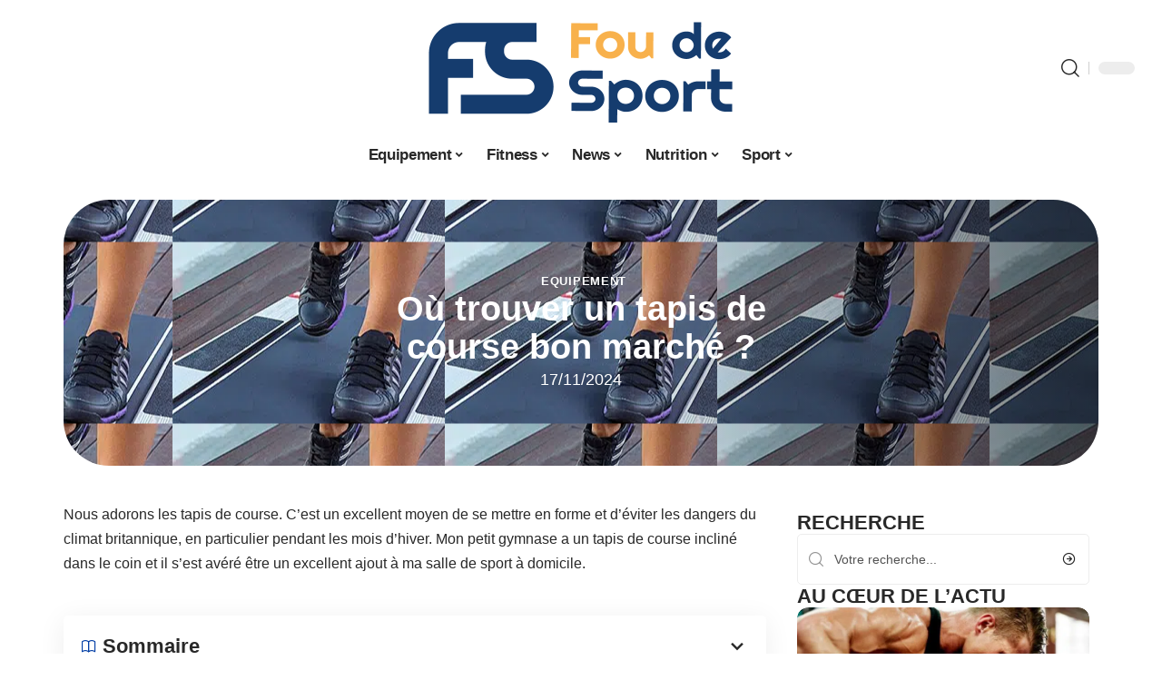

--- FILE ---
content_type: text/html; charset=UTF-8
request_url: https://www.foudesport.com/ou-trouver-un-tapis-de-course-bon-marche/
body_size: 53527
content:
<!DOCTYPE html>
<html lang="fr-FR">
<head><meta charset="UTF-8"><script>if(navigator.userAgent.match(/MSIE|Internet Explorer/i)||navigator.userAgent.match(/Trident\/7\..*?rv:11/i)){var href=document.location.href;if(!href.match(/[?&]nowprocket/)){if(href.indexOf("?")==-1){if(href.indexOf("#")==-1){document.location.href=href+"?nowprocket=1"}else{document.location.href=href.replace("#","?nowprocket=1#")}}else{if(href.indexOf("#")==-1){document.location.href=href+"&nowprocket=1"}else{document.location.href=href.replace("#","&nowprocket=1#")}}}}</script><script>(()=>{class RocketLazyLoadScripts{constructor(){this.v="2.0.4",this.userEvents=["keydown","keyup","mousedown","mouseup","mousemove","mouseover","mouseout","touchmove","touchstart","touchend","touchcancel","wheel","click","dblclick","input"],this.attributeEvents=["onblur","onclick","oncontextmenu","ondblclick","onfocus","onmousedown","onmouseenter","onmouseleave","onmousemove","onmouseout","onmouseover","onmouseup","onmousewheel","onscroll","onsubmit"]}async t(){this.i(),this.o(),/iP(ad|hone)/.test(navigator.userAgent)&&this.h(),this.u(),this.l(this),this.m(),this.k(this),this.p(this),this._(),await Promise.all([this.R(),this.L()]),this.lastBreath=Date.now(),this.S(this),this.P(),this.D(),this.O(),this.M(),await this.C(this.delayedScripts.normal),await this.C(this.delayedScripts.defer),await this.C(this.delayedScripts.async),await this.T(),await this.F(),await this.j(),await this.A(),window.dispatchEvent(new Event("rocket-allScriptsLoaded")),this.everythingLoaded=!0,this.lastTouchEnd&&await new Promise(t=>setTimeout(t,500-Date.now()+this.lastTouchEnd)),this.I(),this.H(),this.U(),this.W()}i(){this.CSPIssue=sessionStorage.getItem("rocketCSPIssue"),document.addEventListener("securitypolicyviolation",t=>{this.CSPIssue||"script-src-elem"!==t.violatedDirective||"data"!==t.blockedURI||(this.CSPIssue=!0,sessionStorage.setItem("rocketCSPIssue",!0))},{isRocket:!0})}o(){window.addEventListener("pageshow",t=>{this.persisted=t.persisted,this.realWindowLoadedFired=!0},{isRocket:!0}),window.addEventListener("pagehide",()=>{this.onFirstUserAction=null},{isRocket:!0})}h(){let t;function e(e){t=e}window.addEventListener("touchstart",e,{isRocket:!0}),window.addEventListener("touchend",function i(o){o.changedTouches[0]&&t.changedTouches[0]&&Math.abs(o.changedTouches[0].pageX-t.changedTouches[0].pageX)<10&&Math.abs(o.changedTouches[0].pageY-t.changedTouches[0].pageY)<10&&o.timeStamp-t.timeStamp<200&&(window.removeEventListener("touchstart",e,{isRocket:!0}),window.removeEventListener("touchend",i,{isRocket:!0}),"INPUT"===o.target.tagName&&"text"===o.target.type||(o.target.dispatchEvent(new TouchEvent("touchend",{target:o.target,bubbles:!0})),o.target.dispatchEvent(new MouseEvent("mouseover",{target:o.target,bubbles:!0})),o.target.dispatchEvent(new PointerEvent("click",{target:o.target,bubbles:!0,cancelable:!0,detail:1,clientX:o.changedTouches[0].clientX,clientY:o.changedTouches[0].clientY})),event.preventDefault()))},{isRocket:!0})}q(t){this.userActionTriggered||("mousemove"!==t.type||this.firstMousemoveIgnored?"keyup"===t.type||"mouseover"===t.type||"mouseout"===t.type||(this.userActionTriggered=!0,this.onFirstUserAction&&this.onFirstUserAction()):this.firstMousemoveIgnored=!0),"click"===t.type&&t.preventDefault(),t.stopPropagation(),t.stopImmediatePropagation(),"touchstart"===this.lastEvent&&"touchend"===t.type&&(this.lastTouchEnd=Date.now()),"click"===t.type&&(this.lastTouchEnd=0),this.lastEvent=t.type,t.composedPath&&t.composedPath()[0].getRootNode()instanceof ShadowRoot&&(t.rocketTarget=t.composedPath()[0]),this.savedUserEvents.push(t)}u(){this.savedUserEvents=[],this.userEventHandler=this.q.bind(this),this.userEvents.forEach(t=>window.addEventListener(t,this.userEventHandler,{passive:!1,isRocket:!0})),document.addEventListener("visibilitychange",this.userEventHandler,{isRocket:!0})}U(){this.userEvents.forEach(t=>window.removeEventListener(t,this.userEventHandler,{passive:!1,isRocket:!0})),document.removeEventListener("visibilitychange",this.userEventHandler,{isRocket:!0}),this.savedUserEvents.forEach(t=>{(t.rocketTarget||t.target).dispatchEvent(new window[t.constructor.name](t.type,t))})}m(){const t="return false",e=Array.from(this.attributeEvents,t=>"data-rocket-"+t),i="["+this.attributeEvents.join("],[")+"]",o="[data-rocket-"+this.attributeEvents.join("],[data-rocket-")+"]",s=(e,i,o)=>{o&&o!==t&&(e.setAttribute("data-rocket-"+i,o),e["rocket"+i]=new Function("event",o),e.setAttribute(i,t))};new MutationObserver(t=>{for(const n of t)"attributes"===n.type&&(n.attributeName.startsWith("data-rocket-")||this.everythingLoaded?n.attributeName.startsWith("data-rocket-")&&this.everythingLoaded&&this.N(n.target,n.attributeName.substring(12)):s(n.target,n.attributeName,n.target.getAttribute(n.attributeName))),"childList"===n.type&&n.addedNodes.forEach(t=>{if(t.nodeType===Node.ELEMENT_NODE)if(this.everythingLoaded)for(const i of[t,...t.querySelectorAll(o)])for(const t of i.getAttributeNames())e.includes(t)&&this.N(i,t.substring(12));else for(const e of[t,...t.querySelectorAll(i)])for(const t of e.getAttributeNames())this.attributeEvents.includes(t)&&s(e,t,e.getAttribute(t))})}).observe(document,{subtree:!0,childList:!0,attributeFilter:[...this.attributeEvents,...e]})}I(){this.attributeEvents.forEach(t=>{document.querySelectorAll("[data-rocket-"+t+"]").forEach(e=>{this.N(e,t)})})}N(t,e){const i=t.getAttribute("data-rocket-"+e);i&&(t.setAttribute(e,i),t.removeAttribute("data-rocket-"+e))}k(t){Object.defineProperty(HTMLElement.prototype,"onclick",{get(){return this.rocketonclick||null},set(e){this.rocketonclick=e,this.setAttribute(t.everythingLoaded?"onclick":"data-rocket-onclick","this.rocketonclick(event)")}})}S(t){function e(e,i){let o=e[i];e[i]=null,Object.defineProperty(e,i,{get:()=>o,set(s){t.everythingLoaded?o=s:e["rocket"+i]=o=s}})}e(document,"onreadystatechange"),e(window,"onload"),e(window,"onpageshow");try{Object.defineProperty(document,"readyState",{get:()=>t.rocketReadyState,set(e){t.rocketReadyState=e},configurable:!0}),document.readyState="loading"}catch(t){console.log("WPRocket DJE readyState conflict, bypassing")}}l(t){this.originalAddEventListener=EventTarget.prototype.addEventListener,this.originalRemoveEventListener=EventTarget.prototype.removeEventListener,this.savedEventListeners=[],EventTarget.prototype.addEventListener=function(e,i,o){o&&o.isRocket||!t.B(e,this)&&!t.userEvents.includes(e)||t.B(e,this)&&!t.userActionTriggered||e.startsWith("rocket-")||t.everythingLoaded?t.originalAddEventListener.call(this,e,i,o):(t.savedEventListeners.push({target:this,remove:!1,type:e,func:i,options:o}),"mouseenter"!==e&&"mouseleave"!==e||t.originalAddEventListener.call(this,e,t.savedUserEvents.push,o))},EventTarget.prototype.removeEventListener=function(e,i,o){o&&o.isRocket||!t.B(e,this)&&!t.userEvents.includes(e)||t.B(e,this)&&!t.userActionTriggered||e.startsWith("rocket-")||t.everythingLoaded?t.originalRemoveEventListener.call(this,e,i,o):t.savedEventListeners.push({target:this,remove:!0,type:e,func:i,options:o})}}J(t,e){this.savedEventListeners=this.savedEventListeners.filter(i=>{let o=i.type,s=i.target||window;return e!==o||t!==s||(this.B(o,s)&&(i.type="rocket-"+o),this.$(i),!1)})}H(){EventTarget.prototype.addEventListener=this.originalAddEventListener,EventTarget.prototype.removeEventListener=this.originalRemoveEventListener,this.savedEventListeners.forEach(t=>this.$(t))}$(t){t.remove?this.originalRemoveEventListener.call(t.target,t.type,t.func,t.options):this.originalAddEventListener.call(t.target,t.type,t.func,t.options)}p(t){let e;function i(e){return t.everythingLoaded?e:e.split(" ").map(t=>"load"===t||t.startsWith("load.")?"rocket-jquery-load":t).join(" ")}function o(o){function s(e){const s=o.fn[e];o.fn[e]=o.fn.init.prototype[e]=function(){return this[0]===window&&t.userActionTriggered&&("string"==typeof arguments[0]||arguments[0]instanceof String?arguments[0]=i(arguments[0]):"object"==typeof arguments[0]&&Object.keys(arguments[0]).forEach(t=>{const e=arguments[0][t];delete arguments[0][t],arguments[0][i(t)]=e})),s.apply(this,arguments),this}}if(o&&o.fn&&!t.allJQueries.includes(o)){const e={DOMContentLoaded:[],"rocket-DOMContentLoaded":[]};for(const t in e)document.addEventListener(t,()=>{e[t].forEach(t=>t())},{isRocket:!0});o.fn.ready=o.fn.init.prototype.ready=function(i){function s(){parseInt(o.fn.jquery)>2?setTimeout(()=>i.bind(document)(o)):i.bind(document)(o)}return"function"==typeof i&&(t.realDomReadyFired?!t.userActionTriggered||t.fauxDomReadyFired?s():e["rocket-DOMContentLoaded"].push(s):e.DOMContentLoaded.push(s)),o([])},s("on"),s("one"),s("off"),t.allJQueries.push(o)}e=o}t.allJQueries=[],o(window.jQuery),Object.defineProperty(window,"jQuery",{get:()=>e,set(t){o(t)}})}P(){const t=new Map;document.write=document.writeln=function(e){const i=document.currentScript,o=document.createRange(),s=i.parentElement;let n=t.get(i);void 0===n&&(n=i.nextSibling,t.set(i,n));const c=document.createDocumentFragment();o.setStart(c,0),c.appendChild(o.createContextualFragment(e)),s.insertBefore(c,n)}}async R(){return new Promise(t=>{this.userActionTriggered?t():this.onFirstUserAction=t})}async L(){return new Promise(t=>{document.addEventListener("DOMContentLoaded",()=>{this.realDomReadyFired=!0,t()},{isRocket:!0})})}async j(){return this.realWindowLoadedFired?Promise.resolve():new Promise(t=>{window.addEventListener("load",t,{isRocket:!0})})}M(){this.pendingScripts=[];this.scriptsMutationObserver=new MutationObserver(t=>{for(const e of t)e.addedNodes.forEach(t=>{"SCRIPT"!==t.tagName||t.noModule||t.isWPRocket||this.pendingScripts.push({script:t,promise:new Promise(e=>{const i=()=>{const i=this.pendingScripts.findIndex(e=>e.script===t);i>=0&&this.pendingScripts.splice(i,1),e()};t.addEventListener("load",i,{isRocket:!0}),t.addEventListener("error",i,{isRocket:!0}),setTimeout(i,1e3)})})})}),this.scriptsMutationObserver.observe(document,{childList:!0,subtree:!0})}async F(){await this.X(),this.pendingScripts.length?(await this.pendingScripts[0].promise,await this.F()):this.scriptsMutationObserver.disconnect()}D(){this.delayedScripts={normal:[],async:[],defer:[]},document.querySelectorAll("script[type$=rocketlazyloadscript]").forEach(t=>{t.hasAttribute("data-rocket-src")?t.hasAttribute("async")&&!1!==t.async?this.delayedScripts.async.push(t):t.hasAttribute("defer")&&!1!==t.defer||"module"===t.getAttribute("data-rocket-type")?this.delayedScripts.defer.push(t):this.delayedScripts.normal.push(t):this.delayedScripts.normal.push(t)})}async _(){await this.L();let t=[];document.querySelectorAll("script[type$=rocketlazyloadscript][data-rocket-src]").forEach(e=>{let i=e.getAttribute("data-rocket-src");if(i&&!i.startsWith("data:")){i.startsWith("//")&&(i=location.protocol+i);try{const o=new URL(i).origin;o!==location.origin&&t.push({src:o,crossOrigin:e.crossOrigin||"module"===e.getAttribute("data-rocket-type")})}catch(t){}}}),t=[...new Map(t.map(t=>[JSON.stringify(t),t])).values()],this.Y(t,"preconnect")}async G(t){if(await this.K(),!0!==t.noModule||!("noModule"in HTMLScriptElement.prototype))return new Promise(e=>{let i;function o(){(i||t).setAttribute("data-rocket-status","executed"),e()}try{if(navigator.userAgent.includes("Firefox/")||""===navigator.vendor||this.CSPIssue)i=document.createElement("script"),[...t.attributes].forEach(t=>{let e=t.nodeName;"type"!==e&&("data-rocket-type"===e&&(e="type"),"data-rocket-src"===e&&(e="src"),i.setAttribute(e,t.nodeValue))}),t.text&&(i.text=t.text),t.nonce&&(i.nonce=t.nonce),i.hasAttribute("src")?(i.addEventListener("load",o,{isRocket:!0}),i.addEventListener("error",()=>{i.setAttribute("data-rocket-status","failed-network"),e()},{isRocket:!0}),setTimeout(()=>{i.isConnected||e()},1)):(i.text=t.text,o()),i.isWPRocket=!0,t.parentNode.replaceChild(i,t);else{const i=t.getAttribute("data-rocket-type"),s=t.getAttribute("data-rocket-src");i?(t.type=i,t.removeAttribute("data-rocket-type")):t.removeAttribute("type"),t.addEventListener("load",o,{isRocket:!0}),t.addEventListener("error",i=>{this.CSPIssue&&i.target.src.startsWith("data:")?(console.log("WPRocket: CSP fallback activated"),t.removeAttribute("src"),this.G(t).then(e)):(t.setAttribute("data-rocket-status","failed-network"),e())},{isRocket:!0}),s?(t.fetchPriority="high",t.removeAttribute("data-rocket-src"),t.src=s):t.src="data:text/javascript;base64,"+window.btoa(unescape(encodeURIComponent(t.text)))}}catch(i){t.setAttribute("data-rocket-status","failed-transform"),e()}});t.setAttribute("data-rocket-status","skipped")}async C(t){const e=t.shift();return e?(e.isConnected&&await this.G(e),this.C(t)):Promise.resolve()}O(){this.Y([...this.delayedScripts.normal,...this.delayedScripts.defer,...this.delayedScripts.async],"preload")}Y(t,e){this.trash=this.trash||[];let i=!0;var o=document.createDocumentFragment();t.forEach(t=>{const s=t.getAttribute&&t.getAttribute("data-rocket-src")||t.src;if(s&&!s.startsWith("data:")){const n=document.createElement("link");n.href=s,n.rel=e,"preconnect"!==e&&(n.as="script",n.fetchPriority=i?"high":"low"),t.getAttribute&&"module"===t.getAttribute("data-rocket-type")&&(n.crossOrigin=!0),t.crossOrigin&&(n.crossOrigin=t.crossOrigin),t.integrity&&(n.integrity=t.integrity),t.nonce&&(n.nonce=t.nonce),o.appendChild(n),this.trash.push(n),i=!1}}),document.head.appendChild(o)}W(){this.trash.forEach(t=>t.remove())}async T(){try{document.readyState="interactive"}catch(t){}this.fauxDomReadyFired=!0;try{await this.K(),this.J(document,"readystatechange"),document.dispatchEvent(new Event("rocket-readystatechange")),await this.K(),document.rocketonreadystatechange&&document.rocketonreadystatechange(),await this.K(),this.J(document,"DOMContentLoaded"),document.dispatchEvent(new Event("rocket-DOMContentLoaded")),await this.K(),this.J(window,"DOMContentLoaded"),window.dispatchEvent(new Event("rocket-DOMContentLoaded"))}catch(t){console.error(t)}}async A(){try{document.readyState="complete"}catch(t){}try{await this.K(),this.J(document,"readystatechange"),document.dispatchEvent(new Event("rocket-readystatechange")),await this.K(),document.rocketonreadystatechange&&document.rocketonreadystatechange(),await this.K(),this.J(window,"load"),window.dispatchEvent(new Event("rocket-load")),await this.K(),window.rocketonload&&window.rocketonload(),await this.K(),this.allJQueries.forEach(t=>t(window).trigger("rocket-jquery-load")),await this.K(),this.J(window,"pageshow");const t=new Event("rocket-pageshow");t.persisted=this.persisted,window.dispatchEvent(t),await this.K(),window.rocketonpageshow&&window.rocketonpageshow({persisted:this.persisted})}catch(t){console.error(t)}}async K(){Date.now()-this.lastBreath>45&&(await this.X(),this.lastBreath=Date.now())}async X(){return document.hidden?new Promise(t=>setTimeout(t)):new Promise(t=>requestAnimationFrame(t))}B(t,e){return e===document&&"readystatechange"===t||(e===document&&"DOMContentLoaded"===t||(e===window&&"DOMContentLoaded"===t||(e===window&&"load"===t||e===window&&"pageshow"===t)))}static run(){(new RocketLazyLoadScripts).t()}}RocketLazyLoadScripts.run()})();</script>
    
    <meta http-equiv="X-UA-Compatible" content="IE=edge">
    <meta name="viewport" content="width=device-width, initial-scale=1">
    <link rel="profile" href="https://gmpg.org/xfn/11">
	<meta name='robots' content='index, follow, max-image-preview:large, max-snippet:-1, max-video-preview:-1' />
            <link rel="apple-touch-icon" href="https://www.foudesport.com/wp-content/uploads/foudesport.com-512x512_2-1.png"/>
		            <meta name="msapplication-TileColor" content="#ffffff">
            <meta name="msapplication-TileImage" content="https://www.foudesport.com/wp-content/uploads/foudesport.com-512x512_2-1.png"/>
		<meta http-equiv="Content-Security-Policy" content="upgrade-insecure-requests">

	<!-- This site is optimized with the Yoast SEO plugin v26.8 - https://yoast.com/product/yoast-seo-wordpress/ -->
	<title>Où trouver un tapis de course bon marché ? - Fou de Sport</title>
<style id="wpr-usedcss">img:is([sizes=auto i],[sizes^="auto," i]){contain-intrinsic-size:3000px 1500px}.block-wrap>.block-inner>.p-grid,.block-wrap>.block-inner>.p-wrap,.entry-content,.footer-wrap,.mega-dropdown,.ruby-table-contents,.swiper-container,.swiper-wrapper .p-wrap,.widget{contain:style layout}body,html{font-family:-apple-system,BlinkMacSystemFont,"Segoe UI",Roboto,Helvetica,Arial,sans-serif,"Apple Color Emoji","Segoe UI Emoji","Segoe UI Symbol"!important}a,address,article,code,div,dl,dt,em,fieldset,figcaption,footer,form,h1,h2,h3,header,label,legend,li,main,nav,p,section,span,strong,time,tr,ul{font-family:inherit}img.emoji{display:inline!important;border:none!important;box-shadow:none!important;height:1em!important;width:1em!important;margin:0 .07em!important;vertical-align:-.1em!important;background:0 0!important;padding:0!important}:root{--direction-multiplier:1}body.rtl{--direction-multiplier:-1}.elementor-screen-only{height:1px;margin:-1px;overflow:hidden;padding:0;position:absolute;top:-10000em;width:1px;clip:rect(0,0,0,0);border:0}.elementor *,.elementor :after,.elementor :before{box-sizing:border-box}.elementor a{box-shadow:none;text-decoration:none}.elementor img{border:none;border-radius:0;box-shadow:none;height:auto;max-width:100%}.elementor .elementor-widget:not(.elementor-widget-text-editor):not(.elementor-widget-theme-post-content) figure{margin:0}.elementor iframe,.elementor object,.elementor video{border:none;line-height:1;margin:0;max-width:100%;width:100%}.elementor-element{--flex-direction:initial;--flex-wrap:initial;--justify-content:initial;--align-items:initial;--align-content:initial;--gap:initial;--flex-basis:initial;--flex-grow:initial;--flex-shrink:initial;--order:initial;--align-self:initial;align-self:var(--align-self);flex-basis:var(--flex-basis);flex-grow:var(--flex-grow);flex-shrink:var(--flex-shrink);order:var(--order)}.elementor-element:where(.e-con-full,.elementor-widget){align-content:var(--align-content);align-items:var(--align-items);flex-direction:var(--flex-direction);flex-wrap:var(--flex-wrap);gap:var(--row-gap) var(--column-gap);justify-content:var(--justify-content)}.elementor-invisible{visibility:hidden}:root{--page-title-display:block}.elementor-widget-wrap{align-content:flex-start;flex-wrap:wrap;position:relative;width:100%}.elementor:not(.elementor-bc-flex-widget) .elementor-widget-wrap{display:flex}.elementor-widget-wrap>.elementor-element{width:100%}.elementor-widget-wrap.e-swiper-container{width:calc(100% - (var(--e-column-margin-left,0px) + var(--e-column-margin-right,0px)))}.elementor-widget{position:relative}.elementor-widget:not(:last-child){margin-block-end:var(--kit-widget-spacing,20px)}@media (min-width:1025px){#elementor-device-mode:after{content:"desktop"}}@media (min-width:-1){#elementor-device-mode:after{content:"widescreen"}.elementor-widget:not(.elementor-widescreen-align-end) .elementor-icon-list-item:after{inset-inline-start:0}.elementor-widget:not(.elementor-widescreen-align-start) .elementor-icon-list-item:after{inset-inline-end:0}}@media (max-width:-1){#elementor-device-mode:after{content:"laptop";content:"tablet_extra"}}@media (max-width:1024px){#elementor-device-mode:after{content:"tablet"}}@media (max-width:-1){#elementor-device-mode:after{content:"mobile_extra"}.elementor-widget:not(.elementor-laptop-align-end) .elementor-icon-list-item:after{inset-inline-start:0}.elementor-widget:not(.elementor-laptop-align-start) .elementor-icon-list-item:after{inset-inline-end:0}.elementor-widget:not(.elementor-tablet_extra-align-end) .elementor-icon-list-item:after{inset-inline-start:0}.elementor-widget:not(.elementor-tablet_extra-align-start) .elementor-icon-list-item:after{inset-inline-end:0}}@media (prefers-reduced-motion:no-preference){html{scroll-behavior:smooth}}.e-con{--border-radius:0;--border-top-width:0px;--border-right-width:0px;--border-bottom-width:0px;--border-left-width:0px;--border-style:initial;--border-color:initial;--container-widget-width:100%;--container-widget-height:initial;--container-widget-flex-grow:0;--container-widget-align-self:initial;--content-width:min(100%,var(--container-max-width,1140px));--width:100%;--min-height:initial;--height:auto;--text-align:initial;--margin-top:0px;--margin-right:0px;--margin-bottom:0px;--margin-left:0px;--padding-top:var(--container-default-padding-top,10px);--padding-right:var(--container-default-padding-right,10px);--padding-bottom:var(--container-default-padding-bottom,10px);--padding-left:var(--container-default-padding-left,10px);--position:relative;--z-index:revert;--overflow:visible;--gap:var(--widgets-spacing,20px);--row-gap:var(--widgets-spacing-row,20px);--column-gap:var(--widgets-spacing-column,20px);--overlay-mix-blend-mode:initial;--overlay-opacity:1;--overlay-transition:0.3s;--e-con-grid-template-columns:repeat(3,1fr);--e-con-grid-template-rows:repeat(2,1fr);border-radius:var(--border-radius);height:var(--height);min-height:var(--min-height);min-width:0;overflow:var(--overflow);position:var(--position);width:var(--width);z-index:var(--z-index);--flex-wrap-mobile:wrap}.e-con:where(:not(.e-div-block-base)){transition:background var(--background-transition,.3s),border var(--border-transition,.3s),box-shadow var(--border-transition,.3s),transform var(--e-con-transform-transition-duration,.4s)}.e-con{--margin-block-start:var(--margin-top);--margin-block-end:var(--margin-bottom);--margin-inline-start:var(--margin-left);--margin-inline-end:var(--margin-right);--padding-inline-start:var(--padding-left);--padding-inline-end:var(--padding-right);--padding-block-start:var(--padding-top);--padding-block-end:var(--padding-bottom);--border-block-start-width:var(--border-top-width);--border-block-end-width:var(--border-bottom-width);--border-inline-start-width:var(--border-left-width);--border-inline-end-width:var(--border-right-width)}body.rtl .e-con{--padding-inline-start:var(--padding-right);--padding-inline-end:var(--padding-left);--margin-inline-start:var(--margin-right);--margin-inline-end:var(--margin-left);--border-inline-start-width:var(--border-right-width);--border-inline-end-width:var(--border-left-width)}.e-con{margin-block-end:var(--margin-block-end);margin-block-start:var(--margin-block-start);margin-inline-end:var(--margin-inline-end);margin-inline-start:var(--margin-inline-start);padding-inline-end:var(--padding-inline-end);padding-inline-start:var(--padding-inline-start)}.e-con.e-flex{--flex-direction:column;--flex-basis:auto;--flex-grow:0;--flex-shrink:1;flex:var(--flex-grow) var(--flex-shrink) var(--flex-basis)}.e-con-full,.e-con>.e-con-inner{padding-block-end:var(--padding-block-end);padding-block-start:var(--padding-block-start);text-align:var(--text-align)}.e-con-full.e-flex,.e-con.e-flex>.e-con-inner{flex-direction:var(--flex-direction)}.e-con,.e-con>.e-con-inner{display:var(--display)}.e-con-boxed.e-flex{align-content:normal;align-items:normal;flex-direction:column;flex-wrap:nowrap;justify-content:normal}.e-con-boxed{gap:initial;text-align:initial}.e-con.e-flex>.e-con-inner{align-content:var(--align-content);align-items:var(--align-items);align-self:auto;flex-basis:auto;flex-grow:1;flex-shrink:1;flex-wrap:var(--flex-wrap);justify-content:var(--justify-content)}.e-con>.e-con-inner{gap:var(--row-gap) var(--column-gap);height:100%;margin:0 auto;max-width:var(--content-width);padding-inline-end:0;padding-inline-start:0;width:100%}:is(.elementor-section-wrap,[data-elementor-id])>.e-con{--margin-left:auto;--margin-right:auto;max-width:min(100%,var(--width))}.e-con .elementor-widget.elementor-widget{margin-block-end:0}.e-con:before,.e-con>.elementor-motion-effects-container>.elementor-motion-effects-layer:before{border-block-end-width:var(--border-block-end-width);border-block-start-width:var(--border-block-start-width);border-color:var(--border-color);border-inline-end-width:var(--border-inline-end-width);border-inline-start-width:var(--border-inline-start-width);border-radius:var(--border-radius);border-style:var(--border-style);content:var(--background-overlay);display:block;height:max(100% + var(--border-top-width) + var(--border-bottom-width),100%);left:calc(0px - var(--border-left-width));mix-blend-mode:var(--overlay-mix-blend-mode);opacity:var(--overlay-opacity);position:absolute;top:calc(0px - var(--border-top-width));transition:var(--overlay-transition,.3s);width:max(100% + var(--border-left-width) + var(--border-right-width),100%)}.e-con:before{transition:background var(--overlay-transition,.3s),border-radius var(--border-transition,.3s),opacity var(--overlay-transition,.3s)}.e-con .elementor-widget{min-width:0}.e-con .elementor-widget.e-widget-swiper{width:100%}.e-con>.e-con-inner>.elementor-widget>.elementor-widget-container,.e-con>.elementor-widget>.elementor-widget-container{height:100%}.e-con.e-con>.e-con-inner>.elementor-widget,.elementor.elementor .e-con>.elementor-widget{max-width:100%}.e-con .elementor-widget:not(:last-child){--kit-widget-spacing:0px}@media (max-width:767px){#elementor-device-mode:after{content:"mobile"}.e-con.e-flex{--width:100%;--flex-wrap:var(--flex-wrap-mobile)}}.elementor-element:where(:not(.e-con)):where(:not(.e-div-block-base)) .elementor-widget-container,.elementor-element:where(:not(.e-con)):where(:not(.e-div-block-base)):not(:has(.elementor-widget-container)){transition:background .3s,border .3s,border-radius .3s,box-shadow .3s,transform var(--e-transform-transition-duration,.4s)}.animated{animation-duration:1.25s}.animated.infinite{animation-iteration-count:infinite}.animated.reverse{animation-direction:reverse;animation-fill-mode:forwards}@media (prefers-reduced-motion:reduce){.animated{animation:none!important}html *{transition-delay:0s!important;transition-duration:0s!important}}.elementor-3203 .elementor-element.elementor-element-35bbb25a:not(.elementor-motion-effects-element-type-background),.elementor-3203 .elementor-element.elementor-element-35bbb25a>.elementor-motion-effects-container>.elementor-motion-effects-layer{background-image:url("https://www.foudesport.com/wp-content/uploads/best-treadmill-200.jpg")}.elementor-kit-3202{--e-global-color-primary:#6EC1E4;--e-global-color-secondary:#54595F;--e-global-color-text:#7A7A7A;--e-global-color-accent:#61CE70;--e-global-typography-primary-font-family:"Roboto";--e-global-typography-primary-font-weight:600;--e-global-typography-secondary-font-family:"Roboto Slab";--e-global-typography-secondary-font-weight:400;--e-global-typography-text-font-family:"Roboto";--e-global-typography-text-font-weight:400;--e-global-typography-accent-font-family:"Roboto";--e-global-typography-accent-font-weight:500}.e-con{--container-max-width:1140px}.elementor-widget:not(:last-child){--kit-widget-spacing:20px}.elementor-element{--widgets-spacing:20px 20px;--widgets-spacing-row:20px;--widgets-spacing-column:20px}h1.entry-title{display:var(--page-title-display)}@media(max-width:1024px){.e-con{--container-max-width:1024px}}.elementor-3203 .elementor-element.elementor-element-3e8b4c8d{--display:flex;--flex-direction:row;--container-widget-width:initial;--container-widget-height:100%;--container-widget-flex-grow:1;--container-widget-align-self:stretch;--flex-wrap-mobile:wrap}.elementor-3203 .elementor-element.elementor-element-35bbb25a{--display:flex;--gap:4px 4px;--row-gap:4px;--column-gap:4px;--margin-top:0px;--margin-bottom:0px;--margin-left:0px;--margin-right:0px;--padding-top:0px;--padding-bottom:0px;--padding-left:0px;--padding-right:0px}.elementor-3203 .elementor-element.elementor-element-35bbb25a:not(.elementor-motion-effects-element-type-background),.elementor-3203 .elementor-element.elementor-element-35bbb25a>.elementor-motion-effects-container>.elementor-motion-effects-layer{background-position:center center}.elementor-3203 .elementor-element.elementor-element-23eefe3c>.elementor-widget-container{margin:0 0 0 6px;padding:0}.elementor-widget-post-info .elementor-icon-list-item:not(:last-child):after{border-color:var(--e-global-color-text)}.elementor-widget-post-info .elementor-icon-list-text,.elementor-widget-post-info .elementor-icon-list-text a{color:var(--e-global-color-secondary)}.elementor-widget-post-info .elementor-icon-list-item{font-family:var( --e-global-typography-text-font-family ),Sans-serif;font-weight:var(--e-global-typography-text-font-weight)}.elementor-3203 .elementor-element.elementor-element-4143b99.elementor-element{--align-self:center}.elementor-3203 .elementor-element.elementor-element-4143b99 .elementor-icon-list-icon{width:14px}.elementor-3203 .elementor-element.elementor-element-4143b99 .elementor-icon-list-icon i{font-size:14px}.elementor-3203 .elementor-element.elementor-element-4143b99 .elementor-icon-list-icon svg{--e-icon-list-icon-size:14px}.elementor-3203 .elementor-element.elementor-element-34ce1eca{--display:flex;--flex-direction:row;--container-widget-width:initial;--container-widget-height:100%;--container-widget-flex-grow:1;--container-widget-align-self:stretch;--flex-wrap-mobile:wrap}.elementor-3203 .elementor-element.elementor-element-176345a8{--display:flex;--margin-top:0px;--margin-bottom:0px;--margin-left:0px;--margin-right:0px;--padding-top:0px;--padding-bottom:0px;--padding-left:0px;--padding-right:24px}.elementor-3203 .elementor-element.elementor-element-34ecc625>.elementor-widget-container{margin:0;padding:0}.elementor-3203 .elementor-element.elementor-element-7ec119d4.elementor-element{--align-self:center}.elementor-3203 .elementor-element.elementor-element-5f85125b .p-featured{padding-bottom:100%}.elementor-3203 .elementor-element.elementor-element-44e18710{--display:flex;--margin-top:0px;--margin-bottom:0px;--margin-left:0px;--margin-right:0px;--padding-top:0px;--padding-bottom:0px;--padding-left:0px;--padding-right:0px}.elementor-3203 .elementor-element.elementor-element-41df071b{margin:0 0 calc(var(--kit-widget-spacing,0px) + 0px) 0;padding:0}@media(max-width:767px){.e-con{--container-max-width:767px}.elementor-3203 .elementor-element.elementor-element-176345a8{--padding-top:0px;--padding-bottom:0px;--padding-left:0px;--padding-right:0px}}@media(min-width:768px){.elementor-3203 .elementor-element.elementor-element-176345a8{--width:70%}.elementor-3203 .elementor-element.elementor-element-44e18710{--width:30%}}:root{--effect:all .25s cubic-bezier(0.32, 0.74, 0.57, 1);--timing:cubic-bezier(0.32, 0.74, 0.57, 1);--shadow-12:#0000001f;--shadow-2:#00000005;--round-3:3px;--height-34:34px;--height-40:40px;--padding-40:0 40px;--round-5:5px;--round-7:7px;--shadow-7:#00000012;--dark-accent:#191c20;--dark-accent-0:#191c2000;--dark-accent-90:#191c20f2;--meta-b-family:inherit;--meta-b-fcolor:#282828;--meta-b-fspace:normal;--meta-b-fstyle:normal;--meta-b-fweight:600;--meta-b-transform:none;--nav-bg:#fff;--subnav-bg:#fff;--indicator-bg-from:#ff0084;--nav-bg-from:#fff;--subnav-bg-from:#fff;--indicator-bg-to:#2c2cf8;--nav-bg-to:#fff;--subnav-bg-to:#fff;--bottom-border-color:var(--flex-gray-20);--column-border-color:var(--flex-gray-20);--audio-color:#ffa052;--excerpt-color:#666;--g-color:#ff184e;--gallery-color:#729dff;--heading-color:var(--body-fcolor);--nav-color:#282828;--privacy-color:#fff;--review-color:#ffc300;--subnav-color:#282828;--video-color:#ffc300;--nav-color-10:#28282820;--subnav-color-10:#28282820;--g-color-90:#ff184ee6;--absolute-dark:#242424;--body-family:'Oxygen',sans-serif;--btn-family:'Encode Sans Condensed',sans-serif;--cat-family:'Oxygen',sans-serif;--dwidgets-family:'Oxygen',sans-serif;--h1-family:'Encode Sans Condensed',sans-serif;--h2-family:'Encode Sans Condensed',sans-serif;--h3-family:'Encode Sans Condensed',sans-serif;--h4-family:'Encode Sans Condensed',sans-serif;--h5-family:'Encode Sans Condensed',sans-serif;--h6-family:'Encode Sans Condensed',sans-serif;--input-family:'Encode Sans Condensed',sans-serif;--menu-family:'Encode Sans Condensed',sans-serif;--meta-family:'Encode Sans Condensed',sans-serif;--submenu-family:'Encode Sans Condensed',sans-serif;--tagline-family:'Encode Sans Condensed',sans-serif;--body-fcolor:#282828;--btn-fcolor:inherit;--h1-fcolor:inherit;--h2-fcolor:inherit;--h3-fcolor:inherit;--h4-fcolor:inherit;--h5-fcolor:inherit;--h6-fcolor:inherit;--input-fcolor:inherit;--meta-fcolor:#666;--tagline-fcolor:inherit;--body-fsize:16px;--btn-fsize:12px;--cat-fsize:10px;--dwidgets-fsize:13px;--excerpt-fsize:14px;--h1-fsize:40px;--h2-fsize:28px;--h3-fsize:22px;--h4-fsize:16px;--h5-fsize:14px;--h6-fsize:13px;--headline-fsize:45px;--input-fsize:14px;--menu-fsize:17px;--meta-fsize:13px;--submenu-fsize:13px;--tagline-fsize:28px;--body-fspace:normal;--btn-fspace:normal;--cat-fspace:.07em;--dwidgets-fspace:0;--h1-fspace:normal;--h2-fspace:normal;--h3-fspace:normal;--h4-fspace:normal;--h5-fspace:normal;--h6-fspace:normal;--input-fspace:normal;--menu-fspace:-.02em;--meta-fspace:normal;--submenu-fspace:-.02em;--tagline-fspace:normal;--body-fstyle:normal;--btn-fstyle:normal;--cat-fstyle:normal;--dwidgets-fstyle:normal;--h1-fstyle:normal;--h2-fstyle:normal;--h3-fstyle:normal;--h4-fstyle:normal;--h5-fstyle:normal;--h6-fstyle:normal;--input-fstyle:normal;--menu-fstyle:normal;--meta-fstyle:normal;--submenu-fstyle:normal;--tagline-fstyle:normal;--body-fweight:400;--btn-fweight:700;--cat-fweight:700;--dwidgets-fweight:600;--h1-fweight:700;--h2-fweight:700;--h3-fweight:700;--h4-fweight:700;--h5-fweight:700;--h6-fweight:600;--input-fweight:400;--menu-fweight:600;--meta-fweight:400;--submenu-fweight:500;--tagline-fweight:400;--flex-gray-15:#88888826;--flex-gray-20:#88888833;--flex-gray-40:#88888866;--flex-gray-7:#88888812;--indicator-height:4px;--nav-height:60px;--absolute-light:#ddd;--solid-light:#fafafa;--em-mini:.8em;--rem-mini:.8rem;--transparent-nav-color:#fff;--swiper-navigation-size:44px;--tagline-s-fsize:22px;--em-small:.92em;--rem-small:.92rem;--bottom-spacing:35px;--box-spacing:5%;--el-spacing:12px;--heading-sub-color:var(--g-color);--body-transform:none;--btn-transform:none;--cat-transform:uppercase;--dwidgets-transform:none;--h1-transform:none;--h2-transform:none;--h3-transform:none;--h4-transform:none;--h5-transform:none;--h6-transform:none;--input-transform:none;--menu-transform:none;--meta-transform:none;--submenu-transform:none;--tagline-transform:none;--absolute-white:#fff;--solid-white:#fff;--absolute-white-0:#ffffff00;--absolute-white-90:#fffffff2;--max-width-wo-sb:100%}.light-scheme,[data-theme=dark]{--shadow-12:#00000066;--shadow-2:#00000033;--shadow-7:#0000004d;--dark-accent:#0e0f12;--dark-accent-0:#0e0f1200;--dark-accent-90:#0e0f12f2;--meta-b-fcolor:#fff;--nav-bg:#131518;--subnav-bg:#191c20;--nav-bg-from:#131518;--subnav-bg-from:#191c20;--nav-bg-to:#131518;--subnav-bg-to:#191c20;--bcrumb-color:#fff;--excerpt-color:#ddd;--heading-color:var(--body-fcolor);--nav-color:#fff;--subnav-color:#fff;--nav-color-10:#ffffff15;--subnav-color-10:#ffffff15;--body-fcolor:#fff;--h1-fcolor:#fff;--h2-fcolor:#fff;--h3-fcolor:#fff;--h4-fcolor:#fff;--h5-fcolor:#fff;--h6-fcolor:#fff;--headline-fcolor:#fff;--input-fcolor:#fff;--meta-fcolor:#bbb;--tagline-fcolor:#fff;--flex-gray-15:#88888840;--flex-gray-20:#8888884d;--flex-gray-7:#88888818;--solid-light:#333;--heading-sub-color:var(--g-color);--solid-white:#191c20}body .light-scheme [data-mode=default],body:not([data-theme=dark]) [data-mode=dark],body[data-theme=dark] [data-mode=default]{display:none!important}body .light-scheme [data-mode=dark]{display:inherit!important}.light-scheme input::placeholder,[data-theme=dark] input::placeholder{color:var(--absolute-light)}a,address,body,caption,code,div,dl,dt,em,fieldset,form,h1,h2,h3,html,iframe,label,legend,li,object,p,s,span,strong,table,tbody,tr,tt,ul{font-family:inherit;font-size:100%;font-weight:inherit;font-style:inherit;line-height:inherit;margin:0;padding:0;vertical-align:baseline;border:0;outline:0}html{font-size:var(--body-fsize);overflow-x:hidden;-ms-text-size-adjust:100%;-webkit-text-size-adjust:100%;text-size-adjust:100%}body{font-family:var(--body-family);font-size:var(--body-fsize);font-weight:var(--body-fweight);font-style:var(--body-fstyle);line-height:1.7;display:block;margin:0;letter-spacing:var(--body-fspace);text-transform:var(--body-transform);color:var(--body-fcolor);background-color:var(--solid-white)}body.rtl{direction:rtl}*{-moz-box-sizing:border-box;-webkit-box-sizing:border-box;box-sizing:border-box}:after,:before{-moz-box-sizing:border-box;-webkit-box-sizing:border-box;box-sizing:border-box}.site{position:relative;display:block}.site *{-webkit-font-smoothing:antialiased;-moz-osx-font-smoothing:grayscale;text-rendering:optimizeLegibility}.site-outer{position:relative;display:block;max-width:100%;background-color:var(--solid-white)}.top-spacing .site-outer{-webkit-transition:margin .5s var(--timing);transition:margin .5s var(--timing)}.site-wrap{position:relative;display:block;margin:0;padding:0}.site-wrap{z-index:1;min-height:45vh}button,input{overflow:visible}canvas,progress,video{display:inline-block}progress{vertical-align:baseline}[type=checkbox],[type=radio],legend{box-sizing:border-box;padding:0}figure{display:block;margin:0}em{font-weight:400;font-style:italic}dt{font-weight:700}address{font-style:italic}code{font-family:monospace,monospace;font-size:.9em}a{text-decoration:none;color:inherit;background-color:transparent}b,strong{font-weight:700}code{font-family:Courier,monospace;padding:5px;background-color:var(--flex-gray-7)}img{max-width:100%;height:auto;vertical-align:middle;border-style:none;-webkit-object-fit:cover;object-fit:cover}svg:not(:root){overflow:hidden}button,input,optgroup,select,textarea{text-transform:none;color:inherit;outline:0!important}select{line-height:22px;position:relative;max-width:100%;padding:10px;border-color:var(--flex-gray-15);border-radius:var(--round-5);outline:0!important;background:url('data:image/svg+xml;utf8,<svg xmlns="http://www.w3.org/2000/svg" viewBox="0 0 24 24"><path d="M12 15a1 1 0 0 1-.707-.293l-3-3a1 1 0 0 1 1.414-1.414L12 12.586l2.293-2.293a1 1 0 0 1 1.414 1.414l-3 3A1 1 0 0 1 12 15z"/></svg>') right 5px top 50% no-repeat;background-size:22px;-moz-appearance:none;-webkit-appearance:none;appearance:none}select option{background-color:var(--solid-white)}[type=reset],[type=submit],button,html [type=button]{-webkit-appearance:button}[type=button]::-moz-focus-inner,[type=reset]::-moz-focus-inner,[type=submit]::-moz-focus-inner,button::-moz-focus-inner{padding:0;border-style:none}[type=button]:-moz-focusring,[type=reset]:-moz-focusring,[type=submit]:-moz-focusring,button:-moz-focusring{outline:ButtonText dotted 1px}fieldset{padding:0}legend{font-weight:700;display:table;max-width:100%;white-space:normal;color:inherit}textarea{overflow:auto}[type=number]::-webkit-inner-spin-button,[type=number]::-webkit-outer-spin-button{height:auto}[type=search]::-webkit-search-cancel-button,[type=search]::-webkit-search-decoration{-webkit-appearance:none}::-webkit-file-upload-button{font:inherit;-webkit-appearance:button}[hidden],template{display:none}.clearfix:after,.clearfix:before{display:table;clear:both;content:' '}.hidden{display:none}input:disabled,select:disabled,textarea:disabled{opacity:.5;background-color:#ffcb3330}h1{font-family:var(--h1-family);font-size:var(--h1-fsize);font-weight:var(--h1-fweight);font-style:var(--h1-fstyle);line-height:var(--h1-fheight, 1.2);letter-spacing:var(--h1-fspace);text-transform:var(--h1-transform)}h1{color:var(--h1-fcolor)}h2{font-family:var(--h2-family);font-size:var(--h2-fsize);font-weight:var(--h2-fweight);font-style:var(--h2-fstyle);line-height:var(--h2-fheight, 1.25);letter-spacing:var(--h2-fspace);text-transform:var(--h2-transform)}h2{color:var(--h2-fcolor)}.h3,h3{font-family:var(--h3-family);font-size:var(--h3-fsize);font-weight:var(--h3-fweight);font-style:var(--h3-fstyle);line-height:var(--h3-fheight, 1.3);letter-spacing:var(--h3-fspace);text-transform:var(--h3-transform)}h3{color:var(--h3-fcolor)}.h4{font-family:var(--h4-family);font-size:var(--h4-fsize);font-weight:var(--h4-fweight);font-style:var(--h4-fstyle);line-height:var(--h4-fheight, 1.45);letter-spacing:var(--h4-fspace);text-transform:var(--h4-transform)}.h5{font-family:var(--h5-family);font-size:var(--h5-fsize);font-weight:var(--h5-fweight);font-style:var(--h5-fstyle);line-height:var(--h5-fheight, 1.5);letter-spacing:var(--h5-fspace);text-transform:var(--h5-transform)}.p-categories{font-family:var(--cat-family);font-size:var(--cat-fsize);font-weight:var(--cat-fweight);font-style:var(--cat-fstyle);letter-spacing:var(--cat-fspace);text-transform:var(--cat-transform)}.is-meta,.user-form label{font-family:var(--meta-family);font-size:var(--meta-fsize);font-weight:var(--meta-fweight);font-style:var(--meta-fstyle);letter-spacing:var(--meta-fspace);text-transform:var(--meta-transform)}.tipsy-inner{font-family:var(--meta-family);font-weight:var(--meta-fweight);font-style:var(--meta-fstyle);letter-spacing:var(--meta-fspace);text-transform:var(--meta-transform);color:var(--meta-fcolor)}figcaption{font-family:var(--meta-family);font-size:var(--meta-fsize);font-weight:var(--meta-fweight);font-style:var(--meta-fstyle);letter-spacing:var(--meta-fspace);text-transform:var(--meta-transform)}.is-meta{color:var(--meta-fcolor)}input[type=email],input[type=number],input[type=password],input[type=search],input[type=text],input[type=url],textarea{font-family:var(--input-family);font-size:var(--input-fsize);font-weight:var(--input-fweight);font-style:var(--input-fstyle);line-height:1.5;letter-spacing:var(--input-fspace);text-transform:var(--input-transform);color:var(--input-fcolor)}textarea{font-size:var(--input-fsize)!important}.button,a.comment-reply-link,a.show-post-comment,button,input[type=submit]{font-family:var(--btn-family);font-size:var(--btn-fsize);font-weight:var(--btn-fweight);font-style:var(--btn-fstyle);letter-spacing:var(--btn-fspace);text-transform:var(--btn-transform)}.main-menu>li>a{font-family:var(--menu-family);font-size:var(--menu-fsize);font-weight:var(--menu-fweight);font-style:var(--menu-fstyle);line-height:1.5;letter-spacing:var(--menu-fspace);text-transform:var(--menu-transform)}.mobile-menu>li>a{font-family:'Encode Sans Condensed',sans-serif;font-size:1.1rem;font-weight:400;font-style:normal;line-height:1.5;letter-spacing:-.02em;text-transform:none}.mobile-qview a{font-family:'Encode Sans Condensed',sans-serif;font-size:16px;font-weight:600;font-style:normal;letter-spacing:-.02em;text-transform:none}.s-title{font-family:var(--headline-family,var(--h1-family));font-size:var(--headline-fsize, var(--h1-fsize));font-weight:var(--headline-fweight,var(--h1-fweight));font-style:var(--headline-fstyle,var(--h1-fstyle));letter-spacing:var(--headline-fspace, var(--h1-fspace));text-transform:var(--headline-transform,var(--h1-transform));color:var(--headline-fcolor,var(--h1-fcolor))}.s-title:not(.fw-headline){font-size:var(--headline-s-fsize, var(--h1-fsize))}.heading-title>*{font-family:var(--heading-family,inherit);font-size:var(--heading-fsize, inherit);font-weight:var(--heading-fweight,inherit);font-style:var(--heading-fstyle,inherit);letter-spacing:var(--heading-fspace, inherit);text-transform:var(--heading-transform,inherit)}.description-text{font-size:var(--excerpt-fsize)}input[type=email],input[type=number],input[type=password],input[type=search],input[type=text],input[type=url]{line-height:22px;max-width:100%;padding:10px 20px;-webkit-transition:var(--effect);transition:var(--effect);white-space:nowrap;border:none;border-radius:var(--round-3);outline:0!important;background-color:var(--flex-gray-7);-webkit-box-shadow:none!important;box-shadow:none!important}button{cursor:pointer;border:none;border-radius:var(--round-3);outline:0!important;-webkit-box-shadow:none;box-shadow:none}.button,.entry-content button,input[type=submit]:not(.search-submit){line-height:var(--height-40);padding:var(--padding-40);cursor:pointer;-webkit-transition:var(--effect);transition:var(--effect);white-space:nowrap;color:var(--absolute-white);border:none;border-radius:var(--round-3);outline:0!important;background:var(--g-color);-webkit-box-shadow:none;box-shadow:none}.entry-content button:hover,input[type=submit]:not(.search-submit):hover{-webkit-box-shadow:0 4px 15px var(--g-color-90);box-shadow:0 4px 15px var(--g-color-90)}textarea{display:block;width:100%;max-width:100%;padding:10px 25px;-webkit-transition:var(--effect);transition:var(--effect);border:none;border-radius:var(--round-3);outline:0;background-color:var(--flex-gray-7);-webkit-box-shadow:none!important;box-shadow:none!important}.rb-container{position:static;display:block;width:100%;max-width:var(--rb-width,1280px);margin-right:auto;margin-left:auto}.edge-padding{padding-right:20px;padding-left:20px}.menu-item,.rb-section ul{list-style:none}.h3,.h4,.h5,h1,h2,h3{-ms-word-wrap:break-word;word-wrap:break-word}.icon-holder{display:flex;align-items:center}.svg-icon{width:1.5em;height:auto}.overlay-text .is-meta,.overlay-text .meta-inner{color:var(--absolute-light);--meta-fcolor:var(--absolute-light)}.overlay-text .entry-title,.overlay-text .s-title{color:var(--absolute-white)}.light-scheme{color:var(--body-fcolor);--pagi-bg:var(--solid-light)}input:-webkit-autofill,input:-webkit-autofill:active,input:-webkit-autofill:focus,input:-webkit-autofill:hover{transition:background-color 999999s ease-in-out 0s}.overlay-wrap{position:absolute;z-index:10;top:0;right:0;bottom:0;left:0;display:flex;align-items:flex-end;flex-flow:row nowrap;pointer-events:none}.overlay-inner{position:relative;display:block;width:100%;padding:20px;cursor:auto;pointer-events:auto}.p-gradient .overlay-inner{background:-webkit-gradient(linear,left top,left bottom,from(var(--dark-accent-0)),to(var(--dark-accent)));background:linear-gradient(to top,var(--dark-accent) 0,var(--dark-accent-90) 50%,var(--dark-accent-0) 100%)}.block-inner{display:flex;flex-flow:row wrap;flex-grow:1;row-gap:var(--bottom-spacing)}.is-gap-7 .block-inner{margin-right:-7px;margin-left:-7px;--column-gap:7px}.is-gap-10 .block-inner{margin-right:-10px;margin-left:-10px;--column-gap:10px}.block-inner>*{flex-basis:100%;width:100%;padding-right:var(--column-gap,0);padding-left:var(--column-gap,0)}[class*=is-gap-]>.block-inner>*{padding-right:var(--column-gap,0);padding-left:var(--column-gap,0)}.effect-fadeout.activated a{opacity:.3}.effect-fadeout.activated a:focus,.effect-fadeout.activated a:hover{opacity:1}.is-hidden{display:none!important}.is-invisible{visibility:hidden;opacity:0}.rb-loader{font-size:10px;position:relative;display:none;overflow:hidden;width:3em;height:3em;transform:translateZ(0);animation:.8s linear infinite spin-loader;text-indent:-9999em;color:var(--g-color);border-radius:50%;background:currentColor;background:linear-gradient(to right,currentColor 10%,rgba(255,255,255,0) 50%)}.rb-loader:before{position:absolute;top:0;left:0;width:50%;height:50%;content:'';color:inherit;border-radius:100% 0 0 0;background:currentColor}.rb-loader:after{position:absolute;top:0;right:0;bottom:0;left:0;width:75%;height:75%;margin:auto;content:'';opacity:.5;border-radius:50%;background:var(--solid-white)}@-webkit-keyframes spin-loader{0%{transform:rotate(0)}100%{transform:rotate(360deg)}}@keyframes spin-loader{0%{transform:rotate(0)}100%{transform:rotate(360deg)}}.rb-loader.loader-absolute{position:absolute;bottom:50%;left:50%;display:block;margin-top:-1.5em;margin-left:-1.5em}.opacity-animate{-webkit-transition:opacity .25s var(--timing);transition:opacity .25s var(--timing)}.is-invisible{opacity:0}.pagination-trigger.is-disable{pointer-events:none;opacity:.5}.loadmore-trigger span,.pagination-trigger{font-size:var(--pagi-size, inherit);line-height:calc(var(--pagi-size, inherit) * 1.6);position:relative;display:inline-flex;align-items:center;flex-flow:row nowrap;min-height:var(--height-34);padding:var(--padding-40);-webkit-transition:var(--effect);transition:var(--effect);color:var(--pagi-color,currentColor);border-color:var(--pagi-accent-color,var(--flex-gray-7));border-radius:var(--round-7);background-color:var(--pagi-accent-color,var(--flex-gray-7))}.loadmore-trigger.loading span{opacity:0}.search-form{position:relative;display:flex;overflow:hidden;align-items:stretch;flex-flow:row nowrap;width:100%;border-radius:var(--round-7);background-color:var(--flex-gray-7)}.search-form input[type=search]{width:100%;padding:15px 15px 15px 5px;background:0 0!important}.search-submit{height:100%;padding:0 20px;cursor:pointer;-webkit-transition:var(--effect);transition:var(--effect);border:none;background-color:transparent;-webkit-box-shadow:none;box-shadow:none}.search-submit:active,.search-submit:hover{color:#fff;background-color:var(--g-color);-webkit-box-shadow:0 4px 15px var(--g-color-90);box-shadow:0 4px 15px var(--g-color-90)}.mfp-bg{position:fixed;z-index:9042;top:0;left:0;overflow:hidden;width:100%;height:100%;background:var(--dark-accent)}.mfp-wrap{position:fixed;z-index:9043;top:0;left:0;width:100%;height:100%;outline:0!important;-webkit-backface-visibility:hidden}.mfp-wrap button>*{pointer-events:none}.mfp-container{position:absolute;top:0;left:0;box-sizing:border-box;width:100%;height:100%;padding:0;text-align:center}.mfp-container:before{display:inline-block;height:100%;content:'';vertical-align:middle}.mfp-align-top .mfp-container:before{display:none}.mfp-content{position:relative;z-index:1045;display:inline-block;margin:0 auto;text-align:left;vertical-align:middle}.mfp-ajax-holder .mfp-content,.mfp-inline-holder .mfp-content{width:100%;cursor:auto}.mfp-ajax-cur{cursor:progress}.mfp-zoom-out-cur{cursor:zoom-out}.mfp-auto-cursor .mfp-content{cursor:auto}.mfp-arrow,.mfp-close,.mfp-counter{-moz-user-select:none;-webkit-user-select:none;user-select:none}.mfp-loading.mfp-figure{display:none}.mfp-hide{display:none!important}.mfp-s-error .mfp-content{display:none}button::-moz-focus-inner{padding:0;border:0}.mfp-arrow{position:absolute;top:50%;width:130px;height:110px;margin:0;margin-top:-55px;padding:0;opacity:.65;-webkit-tap-highlight-color:transparent}.mfp-arrow:active{margin-top:-54px}.mfp-arrow:focus,.mfp-arrow:hover{opacity:1}.mfp-arrow:after,.mfp-arrow:before{position:absolute;top:0;left:0;display:block;width:0;height:0;margin-top:35px;margin-left:35px;content:'';border:inset transparent}.mfp-arrow:after{top:8px;border-top-width:13px;border-bottom-width:13px}.mfp-arrow:before{opacity:.7;border-top-width:21px;border-bottom-width:21px}.mfp-iframe-holder .mfp-content{line-height:0;width:100%;max-width:900px}.mfp-iframe-scaler{overflow:hidden;width:100%;height:0;padding-top:56.25%}.mfp-iframe-scaler iframe{position:absolute;top:0;left:0;display:block;width:100%;height:100%;background:#000;box-shadow:0 0 8px rgba(0,0,0,.6)}img.mfp-img{line-height:0;display:block;box-sizing:border-box;width:auto;max-width:100%;height:auto;margin:0 auto;padding:40px 0}.mfp-figure{line-height:0}.mfp-figure:after{position:absolute;z-index:-1;top:40px;right:0;bottom:40px;left:0;display:block;width:auto;height:auto;content:'';background:#444;box-shadow:0 0 8px rgba(0,0,0,.6)}.mfp-figure figure{margin:0}.mfp-bottom-bar{position:absolute;top:100%;left:0;width:100%;margin-top:-36px;cursor:auto}.mfp-image-holder .mfp-content{max-width:100%}.mfp-bg.popup-animation{-webkit-transition:all .5s var(--timing);transition:all .5s var(--timing);opacity:0}.mfp-bg.mfp-ready.popup-animation{opacity:.92}.mfp-bg.mfp-ready.popup-animation.site-access-popup{opacity:.99}.mfp-removing.mfp-bg.mfp-ready.popup-animation{opacity:0!important}.popup-animation .mfp-content{-webkit-transition:all .5s var(--timing);transition:all .5s var(--timing);opacity:0}.popup-animation.mfp-ready .mfp-content{opacity:1}.popup-animation.mfp-removing .mfp-content{opacity:0}.tipsy-inner{font-size:var(--meta-fsize);line-height:1;max-width:200px;padding:7px 10px;text-align:center;color:var(--absolute-white);border-radius:var(--round-3);background-color:var(--dark-accent)}.rtl .rbi.rbi-reddit:before{-webkit-transform:none;transform:none}.rbi,[class^=rbi-]{font-family:ruby-icon!important;font-weight:400;font-style:normal;font-variant:normal;text-transform:none;-webkit-font-smoothing:antialiased;-moz-osx-font-smoothing:grayscale;speak:none}body.rtl .rbi:before{display:inline-block;-webkit-transform:scale(-1,1);transform:scale(-1,1)}.rbi-darrow-top:before{content:'\e94a'}.rbi-search:before{content:'\e946'}.rbi-read:before{content:'\e94c'}.rbi-close:before{content:'\e949'}.rbi-reddit:before{content:'\e928'}.rbi-cright:before{content:'\e902'}.rbi-angle-down:before{content:'\e924'}.rbi-star-o:before{content:'\e94f'}.swiper-container{position:relative;z-index:1;overflow:hidden;margin-right:auto;margin-left:auto;padding:0;list-style:none}.pre-load:not(.swiper-container-initialized){max-height:0}.swiper-wrapper{position:relative;z-index:1;display:flex;box-sizing:content-box;width:100%;height:100%;transition-property:transform}.swiper-wrapper{transform:translate3d(0,0,0)}.swiper-slide{position:relative;flex-shrink:0;width:100%;height:100%;transition-property:transform}.swiper-slide-invisible-blank{visibility:hidden}.swiper-button-lock{display:none}.swiper-pagination{position:absolute;z-index:10;transition:.3s opacity;transform:translate3d(0,0,0);text-align:center}.swiper-pagination.swiper-pagination-hidden{opacity:0}.swiper-pagination-bullet,body .swiper-pagination-bullet{position:relative;display:inline-block;width:calc(var(--nav-size,32px)/ 2);height:calc(var(--nav-size,32px)/ 2);margin-right:0;margin-left:0;-webkit-transition:-webkit-transform .25s var(--timing);transition:transform .25s var(--timing);opacity:.4;background:0 0}.swiper-pagination-bullet:before{position:absolute;top:0;left:0;width:100%;height:100%;content:'';-webkit-transform:scale(.5);transform:scale(.5);pointer-events:none;color:inherit;border-radius:100%;background:currentColor}.swiper-pagination-bullet.swiper-pagination-bullet-active{opacity:1}.swiper-pagination-bullet.swiper-pagination-bullet-active:before{-webkit-transform:scale(.75);transform:scale(.75)}button.swiper-pagination-bullet{margin:0;padding:0;border:none;box-shadow:none;-webkit-appearance:none;appearance:none}.swiper-pagination-bullet-active{opacity:1}.swiper-pagination-lock{display:none}.swiper-scrollbar-drag{position:relative;top:0;left:0;width:100%;height:100%;border-radius:var(--round-7);background:var(--g-color)}.swiper-scrollbar-lock{display:none}.swiper-zoom-container{display:flex;align-items:center;justify-content:center;width:100%;height:100%;text-align:center}.swiper-zoom-container>canvas,.swiper-zoom-container>img,.swiper-zoom-container>svg{max-width:100%;max-height:100%;object-fit:contain}.swiper-slide-zoomed{cursor:move}.swiper-lazy-preloader{position:absolute;z-index:10;top:50%;left:50%;box-sizing:border-box;width:42px;height:42px;margin-top:-21px;margin-left:-21px;transform-origin:50%;animation:1s linear infinite swiper-preloader-spin;border:4px solid var(--swiper-preloader-color,var(--g-color));border-top-color:transparent;border-radius:50%}@keyframes swiper-preloader-spin{100%{transform:rotate(360deg)}}.swiper-container .swiper-notification{position:absolute;z-index:-1000;top:0;left:0;pointer-events:none;opacity:0}.header-wrap{position:relative;display:block}.header-fw .navbar-wrap>.rb-container{max-width:100%}.navbar-wrap{position:relative;z-index:999;display:block}.header-mobile{display:none}.navbar-wrap:not(.navbar-transparent),.sticky-on .navbar-wrap{background:var(--nav-bg);background:-webkit-linear-gradient(left,var(--nav-bg-from) 0%,var(--nav-bg-to) 100%);background:linear-gradient(to right,var(--nav-bg-from) 0%,var(--nav-bg-to) 100%)}.sticky-on .navbar-wrap{-webkit-box-shadow:0 4px 30px var(--shadow-7);box-shadow:0 4px 30px var(--shadow-7)}.navbar-inner{position:relative;display:flex;align-items:stretch;flex-flow:row nowrap;justify-content:space-between;max-width:100%;min-height:var(--nav-height)}.navbar-center,.navbar-left,.navbar-right{display:flex;align-items:stretch;flex-flow:row nowrap}.navbar-left{flex-grow:1}.logo-wrap{display:flex;align-items:center;flex-shrink:0;max-height:100%;margin-right:20px}.logo-wrap a{max-height:100%}.is-image-logo.logo-wrap a{display:block}.logo-wrap img{display:block;width:auto;max-height:var(--nav-height);-webkit-transition:opacity .25s var(--timing);transition:opacity .25s var(--timing);object-fit:cover}.is-hd-5{--nav-height:40px}.header-5 .logo-wrap:not(.mobile-logo-wrap) img{max-height:var(--hd5-logo-height,60px)}.header-5 .logo-sec-center,.header-5 .logo-sec-left,.header-5 .logo-sec-right{position:relative;display:flex;flex:0 0 33.33%;margin:0}.header-5 .logo-sec-left{line-height:1;align-items:center}.logo-sec-left>:not(:last-child):before{position:absolute;top:.4em;right:0;bottom:.4em;display:block;content:'';border-right:1px solid var(--nav-color-10)}.header-5 .logo-sec-center{justify-content:center}.header-5 .logo-wrap:not(.mobile-logo-wrap){margin:0}.header-5 .logo-sec-right{align-items:stretch;justify-content:flex-end}.header-5 .navbar-center{justify-content:center;width:100%}.logo-sec,.more-section-outer .more-trigger{padding-top:15px;padding-bottom:15px}.logo-sec-inner{display:flex;align-items:center;flex-flow:row nowrap}.logo-sec-center{margin:0 auto}.logo-sec-right{display:flex;align-items:center;flex-flow:row nowrap;margin-left:auto}.logo-sec-right>*{padding-right:10px;padding-left:10px}.logo-sec-right .search-form-inner{min-width:320px;background-color:var(--flex-gray-7)}.logo-wrap a:hover img{opacity:.7}.navbar-right>*{position:static;display:flex;align-items:center;height:100%}.navbar-outer .navbar-right>*{color:var(--nav-color)}.large-menu>li{position:relative;display:block;float:left}.header-dropdown{position:absolute;z-index:9999;top:-9999px;right:auto;left:0;display:block;visibility:hidden;min-width:210px;margin-top:20px;list-style:none;-webkit-transition:top 0s,opacity .25s var(--timing),margin .25s var(--timing);transition:top 0s,opacity .25s var(--timing),margin .25s var(--timing);pointer-events:none;opacity:0;border-radius:var(--round-7)}.flex-dropdown,.mega-dropdown{position:absolute;z-index:888;top:-9999px;right:auto;left:-10%;display:block;overflow:hidden;min-width:180px;margin-top:20px;cursor:auto;-webkit-transition:top 0s ease .25s,opacity .25s var(--timing),margin .25s var(--timing) .25s;transition:top 0s ease .25s,opacity .25s var(--timing),margin .25s var(--timing) .25s;pointer-events:none;opacity:0;background:0 0}.mega-dropdown-inner:not(.mega-template-inner){border-radius:var(--round-7);background:var(--subnav-bg);background:-webkit-linear-gradient(left,var(--subnav-bg-from) 0%,var(--subnav-bg-to) 100%);background:linear-gradient(to right,var(--subnav-bg-from) 0%,var(--subnav-bg-to) 100%);-webkit-box-shadow:0 4px 30px var(--shadow-7);box-shadow:0 4px 30px var(--shadow-7)}.mega-dropdown{width:100vw}.header-dropdown-outer.dropdown-activated .header-dropdown,.large-menu>li:hover>.header-dropdown{top:calc(100% - 1px);bottom:auto;visibility:visible;max-width:1240px;margin-top:0;pointer-events:auto;opacity:1}li.menu-item.mega-menu-loaded:hover>.flex-dropdown,li.menu-item.mega-menu-loaded:hover>.mega-dropdown{top:calc(100% - 1px);bottom:auto;visibility:visible;margin-top:0;-webkit-transition:top 0s ease 0s,opacity .25s var(--timing),margin .25s var(--timing) 0s;transition:top 0s ease 0s,opacity .25s var(--timing),margin .25s var(--timing) 0s;opacity:1}.mega-header{display:flex;align-items:center;flex-flow:row nowrap;width:100%;margin-bottom:20px}.mega-header:not(.mega-header-fw){padding-bottom:5px;border-bottom:1px solid var(--subnav-color-10)}.mega-link{display:inline-flex;align-items:center;margin-left:auto;-webkit-transition:var(--effect);transition:var(--effect)}.mega-link i{margin-left:3px;-webkit-transition:var(--effect);transition:var(--effect)}.mega-link:hover{color:var(--g-color)}.mega-link:hover i{-webkit-transform:translateX(3px);transform:translateX(3px)}.is-mega-category .block-grid-small-1 .p-wrap{margin-bottom:0}.mega-dropdown-inner{width:100%;padding:20px 20px 30px;pointer-events:auto}.mega-header:not(.mega-header-fw) i{width:1em;margin-right:5px;color:var(--g-color)}.main-menu-wrap{display:flex;align-items:center;height:100%}.menu-item a>span{font-size:inherit;font-weight:inherit;font-style:inherit;position:relative;display:inline-flex;letter-spacing:inherit}.main-menu>li>a{position:relative;display:flex;align-items:center;flex-wrap:nowrap;height:var(--nav-height);padding-right:var(--menu-item-spacing,12px);padding-left:var(--menu-item-spacing,12px);white-space:nowrap;color:var(--nav-color)}.large-menu>.menu-item.menu-item-has-children>a>span{padding-right:2px}.large-menu>.menu-item.menu-item-has-children>a:after{font-family:ruby-icon;font-size:var(--rem-mini);content:'\e924';-webkit-transition:-webkit-transform .25s var(--timing),color .25s var(--timing);transition:transform .25s var(--timing),color .25s var(--timing);will-change:transform}.large-menu>.menu-item.menu-item-has-children:hover>a:after{-webkit-transform:rotate(-180deg);transform:rotate(-180deg)}.wnav-holder{padding-right:5px;padding-left:5px}.wnav-holder svg{line-height:0;width:20px;height:20px}.wnav-icon{font-size:20px}.w-header-search .header-search-form{width:340px;max-width:100%;margin-bottom:0;padding:5px}.w-header-search .search-form-inner{border:none}.rb-search-form{position:relative;width:100%}.rb-search-submit{position:relative;display:flex}.rb-search-submit input[type=submit]{padding:0;opacity:0}.rb-search-submit i{font-size:var(--em-small);line-height:1;position:absolute;top:0;bottom:0;left:0;display:flex;align-items:center;justify-content:center;width:100%;-webkit-transition:var(--effect);transition:var(--effect);pointer-events:none}.rb-search-form .search-icon{display:flex;flex-shrink:0;justify-content:center;width:40px}.rb-search-submit:hover i{color:var(--g-color)}.search-form-inner{display:flex;align-items:center;border:1px solid var(--flex-gray-15);border-radius:var(--round-5)}.header-wrap .search-form-inner{border-color:var(--subnav-color-10)}.mobile-collapse .search-form-inner{border-color:var(--submbnav-color-10,var(--flex-gray-15))}.rb-search-form .search-text{flex-grow:1}.rb-search-form input{width:100%;padding-right:0;padding-left:0;border:none;background:0 0}.rb-search-form input:focus{font-size:var(--input-fsize)!important}.rb-search-form input::placeholder{opacity:.8;color:inherit}img.svg{width:100%;height:100%;object-fit:contain}.navbar-right{position:relative;flex-shrink:0}.header-dropdown-outer{position:static}.dropdown-trigger{cursor:pointer}.header-dropdown{right:0;left:auto;overflow:hidden;min-width:200px;background:var(--subnav-bg);background:-webkit-linear-gradient(left,var(--subnav-bg-from) 0%,var(--subnav-bg-to) 100%);background:linear-gradient(to right,var(--subnav-bg-from) 0%,var(--subnav-bg-to) 100%);-webkit-box-shadow:0 4px 30px var(--shadow-12);box-shadow:0 4px 30px var(--shadow-12)}.menu-ani-1 .rb-menu>.menu-item>a>span{-webkit-transition:color .25s var(--timing);transition:color .25s var(--timing)}.menu-ani-1 .rb-menu>.menu-item>a>span:before{position:absolute;bottom:0;left:0;width:0;height:3px;content:'';-webkit-transition:width 0s var(--timing),background-color .25s var(--timing);transition:width 0s var(--timing),background-color .25s var(--timing);background-color:transparent}.menu-ani-1 .rb-menu>.menu-item>a>span:after{position:absolute;right:0;bottom:0;width:0;height:3px;content:'';-webkit-transition:width .25s var(--timing);transition:width .25s var(--timing);background-color:var(--nav-color-h-accent,var(--g-color))}.menu-ani-1 .rb-menu>.menu-item>a:hover:after,.rb-menu>.menu-item>a:hover>span{color:var(--nav-color-h,inherit)}.menu-ani-1 .rb-menu>.menu-item>a:hover>span:before{width:100%;-webkit-transition:width .25s var(--timing);transition:width .25s var(--timing);background-color:var(--nav-color-h-accent,var(--g-color))}.menu-ani-1 .rb-menu>.menu-item>a:hover>span:after{width:100%;-webkit-transition:width 0s var(--timing);transition:width 0s var(--timing);background-color:transparent}.burger-icon{position:relative;display:block;width:24px;height:16px;color:var(--nav-color,inherit)}.burger-icon>span{position:absolute;left:0;display:block;height:2px;-webkit-transition:all .5s var(--timing);transition:all .5s var(--timing);border-radius:2px;background-color:currentColor}.collapse-activated .burger-icon>span{-webkit-transition:var(--effect);transition:var(--effect)}.burger-icon>span:first-child{top:0;width:100%}.burger-icon>span:nth-child(2){top:50%;width:65%;margin-top:-1px}.burger-icon>span:nth-child(3){top:auto;bottom:0;width:40%}.collapse-activated .burger-icon>span:nth-child(2){background-color:transparent}.collapse-activated .burger-icon>span:first-child{top:50%;width:100%;margin-top:-1px;-webkit-transform:rotate(45deg);transform:rotate(45deg);transform-origin:center center}.collapse-activated .burger-icon>span:nth-child(3){top:50%;width:100%;margin-top:-1px;-webkit-transform:rotate(-45deg);transform:rotate(-45deg);transform-origin:center center}.login-toggle{display:inline-flex;align-items:center;flex-flow:row nowrap;flex-shrink:0;vertical-align:middle;pointer-events:none}.login-toggle span:not(.login-icon-svg){font-size:var(--rem-mini)}.notification-icon{display:flex}.more-trigger{line-height:0;height:100%;-webkit-transition:var(--effect);transition:var(--effect);color:var(--nav-color)}.more-section-outer .svg-icon{width:1em}.more-section-outer .more-trigger{padding-right:var(--menu-item-spacing,12px);padding-left:var(--menu-item-spacing,12px)}.more-section-outer .more-trigger:hover,.more-section-outer.dropdown-activated .more-trigger{color:var(--g-color)}.header-search-form .h5{display:block;margin-bottom:10px}.live-search-form-outer{position:relative}.live-search-animation.rb-loader{position:absolute;top:15px;right:10px;width:20px;height:20px;opacity:0;color:inherit}.search-loading .live-search-animation.rb-loader{display:block;opacity:1}.search-loading .rb-search-submit i{display:none}.is-form-layout .search-form-inner{width:100%;border-color:var(--search-form-color,var(--flex-gray-15))}.is-form-layout .search-icon{opacity:.5}.header-dropdown.left-direction{right:-10%;left:auto}.dark-mode-toggle-wrap{height:auto}.dark-mode-toggle{display:flex;align-items:center;cursor:pointer}.dark-mode-toggle-wrap:not(:first-child) .dark-mode-toggle{position:relative;margin-left:5px;padding-left:10px;border-left:1px solid var(--flex-gray-40)}.navbar-outer .dark-mode-toggle-wrap:not(:first-child) .dark-mode-toggle{border-color:var(--nav-color-10)}.dark-mode-slide{position:relative;width:40px;height:14px;border-radius:20px;background-color:var(--flex-gray-15)}.dark-mode-slide-btn{position:absolute;top:-5px;left:0;display:flex;visibility:hidden;align-items:center;justify-content:center;width:24px;height:24px;-webkit-transition:opacity .1s;transition:opacity .1s;opacity:0;border-radius:100%;background-color:var(--solid-white);-webkit-box-shadow:0 1px 4px var(--shadow-12)!important;box-shadow:0 1px 4px var(--shadow-12)!important}.triggered .dark-mode-slide-btn{-webkit-transition:opacity .25s,transform .5s;transition:opacity .25s,transform .5s;will-change:transform}.svg-mode-light{color:var(--body-fcolor)}.mode-icon-dark{color:#fff;background-color:var(--g-color)}.dark-mode-slide-btn svg{width:14px;height:14px}.dark-mode-slide-btn.activated{visibility:visible;opacity:1}.mode-icon-dark:not(.activated),.mode-icon-default.activated{-webkit-transform:translateX(0);transform:translateX(0)}.mode-icon-dark.activated,.mode-icon-default:not(.activated){-webkit-transform:translateX(16px);transform:translateX(16px)}body.switch-smooth{-webkit-transition:background-color .25s var(--timing);transition:background-color .25s var(--timing)}.navbar-outer{position:relative;z-index:110;display:block;width:100%}.elementor-editor-active .navbar-outer{z-index:0}.is-mstick .navbar-outer:not(.navbar-outer-template){min-height:var(--nav-height)}.is-mstick .sticky-holder{z-index:998;top:0;right:0;left:0}@-webkit-keyframes stick-animation{from{-webkit-transform:translate3d(0,-100%,0)}to{-webkit-transform:translate3d(0,0,0)}}@keyframes stick-animation{from{transform:translate3d(0,-100%,0)}to{transform:translate3d(0,0,0)}}.sticky-on .e-section-sticky,.sticky-on.is-mstick .sticky-holder{position:fixed;top:0;right:0;left:0;-webkit-transform:translate3d(0,0,0);transform:translate3d(0,0,0);-webkit-backface-visibility:hidden}.stick-animated .e-section-sticky,.stick-animated.is-mstick .sticky-holder{-webkit-animation-name:stick-animation;animation-name:stick-animation;-webkit-animation-duration:.2s;animation-duration:.2s;-webkit-animation-timing-function:ease-out;animation-timing-function:ease-out;-webkit-animation-iteration-count:1;animation-iteration-count:1;will-change:transform}.sticky-on .mobile-qview{display:none}.collapse-activated div.mobile-qview{display:block}.e-section-sticky{z-index:1000}.collapse-activated{overflow:hidden;max-height:100%}.collapse-activated .header-mobile,.collapse-activated .sticky-holder,.collapse-activated body{overflow:hidden;height:100%}.collapse-activated .site-outer{overflow:hidden;height:100%;margin-top:0!important;-webkit-transition:none;transition:none}.collapse-activated .header-wrap{display:flex;align-items:stretch;flex-flow:column nowrap;height:100%;min-height:100vh}.collapse-activated .navbar-outer{flex-grow:1}.header-mobile-wrap{position:relative;z-index:99;flex-grow:0;flex-shrink:0;color:var(--mbnav-color,var(--nav-color));background:var(--mbnav-bg,var(--nav-bg));background:-webkit-linear-gradient(left,var(--mbnav-bg-from,var(--nav-bg-from)) 0%,var(--mbnav-bg-to,var(--nav-bg-to)) 100%);background:linear-gradient(to right,var(--mbnav-bg-from,var(--nav-bg-from)) 0%,var(--mbnav-bg-to,var(--nav-bg-to)) 100%);-webkit-box-shadow:0 4px 30px var(--shadow-7);box-shadow:0 4px 30px var(--shadow-7)}.header-mobile-wrap .navbar-right>*{color:inherit}.mobile-logo-wrap{display:flex;flex-grow:0}.mobile-logo-wrap img{width:auto;max-height:var(--mbnav-height,42px)}.collapse-holder{display:block;overflow-y:auto;width:100%}.mobile-collapse .header-search-form{margin-bottom:15px}.mobile-collapse .rb-search-form input{padding-left:0}.mbnav{display:flex;align-items:center;flex-flow:row nowrap;min-height:var(--mbnav-height,42px)}.header-mobile-wrap .navbar-right{align-items:center;justify-content:flex-end}.mobile-toggle-wrap{display:flex;align-items:stretch}.navbar-right .mobile-toggle-wrap{height:auto}.navbar-right .mobile-toggle-wrap .burger-icon>span{right:0;left:auto}.navbar-right .mobile-toggle-wrap .mobile-menu-trigger{padding-right:0;padding-left:10px}.mobile-menu-trigger{display:flex;align-items:center;padding-right:10px;cursor:pointer}.mobile-menu-trigger.mobile-search-icon{font-size:18px;padding:0 5px}.mobile-menu-trigger i:before{-webkit-transition:var(--effect);transition:var(--effect)}.mobile-collapse{z-index:0;display:flex;visibility:hidden;overflow:hidden;flex-grow:1;height:0;-webkit-transition:opacity .7s var(--timing);transition:opacity .7s var(--timing);opacity:0;color:var(--submbnav-color,var(--subnav-color));background:var(--submbnav-bg,var(--subnav-bg));background:-webkit-linear-gradient(left,var(--submbnav-bg-from,var(--subnav-bg-from)) 0%,var(--submbnav-bg-to,var(--subnav-bg-to)) 100%);background:linear-gradient(to right,var(--submbnav-bg-from,var(--subnav-bg-from)) 0%,var(--submbnav-bg-to,var(--subnav-bg-to)) 100%)}.collapse-activated .mobile-collapse{visibility:visible;flex-grow:1;height:auto;opacity:1}.collapse-sections{position:relative;max-width:100%;margin-top:20px;padding-top:20px}.collapse-inner{position:relative;display:block;width:100%;padding-top:15px}.collapse-inner>:last-child{padding-bottom:90px}.mobile-search-form .live-search-animation.rb-loader{top:8px}.mobile-menu>li.menu-item-has-children:not(:first-child){margin-top:20px}.mobile-menu>li>a{display:block;padding:10px 0}.mobile-qview{position:relative;display:block;overflow:auto;width:100%;border-top:1px solid var(--nav-color-10);-ms-overflow-style:none;scrollbar-width:none}.mobile-qview::-webkit-scrollbar{width:0;height:0}.mobile-qview-inner{display:flex;flex-flow:row nowrap}.mobile-qview a{position:relative;display:flex;align-items:center;height:var(--qview-height,42px);padding:0 15px;white-space:nowrap;color:inherit}.mobile-qview a>span{line-height:1}.mobile-qview a:before{position:absolute;right:15px;bottom:0;left:15px;height:4px;content:'';-webkit-transition:var(--effect);transition:var(--effect);border-radius:var(--round-3);background-color:transparent}.mobile-qview a:hover:before{background-color:var(--g-color)}.collapse-sections>*{display:flex;flex-flow:row nowrap;margin-bottom:20px;padding-bottom:20px;border-bottom:1px solid var(--flex-gray-15)}.collapse-sections>:last-child{margin-bottom:0;border-bottom:none}.top-site-ad{position:relative;display:block;width:100%;height:auto;text-align:center;background-color:var(--top-site-bg,var(--flex-gray-7))}.top-site-ad:not(.no-spacing){padding-top:15px;padding-bottom:15px}.p-wrap{position:relative}.p-overlay{--el-spacing:10px}.p-content{position:relative}.p-content>:not(:last-child),.p-wrap>:not(:last-child){margin-bottom:var(--el-spacing)}.feat-holder{position:relative;max-width:100%}.p-categories{display:flex;align-items:stretch;flex-flow:row wrap;flex-grow:1;gap:3px}.p-featured{position:relative;display:block;overflow:hidden;padding-bottom:60%;border-radius:var(--wrap-border,var(--round-3))}[class*=p-overlay-] .p-featured{margin-bottom:0;border-radius:0}.preview-video{position:absolute;z-index:2;top:0;right:0;bottom:0;left:0;display:none;overflow:inherit;width:100%;height:100%;pointer-events:none;object-fit:cover}.preview-video video{display:block;width:100%;height:100%;pointer-events:none;object-fit:none}.show-preview .preview-video{display:block}.p-flink{position:absolute;z-index:1;top:0;right:0;bottom:0;left:0;display:block}.p-featured img.featured-img{position:absolute;top:0;right:0;bottom:0;left:0;width:100%;height:100%;margin:0;object-fit:cover;object-position:var(--feat-position,center)}.meta-inner{display:flex;align-items:center;flex-flow:row wrap;flex-grow:1;gap:.2em .6em}.bookmarked i:not(.bookmarked-icon){display:none}.remove-bookmark{line-height:1;position:absolute;z-index:100;top:5px;left:5px;display:flex;align-items:center;flex-flow:row nowrap;padding:7px 12px;-webkit-transition:var(--effect);transition:var(--effect);color:var(--absolute-white);border-radius:var(--round-3);background-color:var(--dark-accent)}.removing-bookmark .remove-bookmark{cursor:wait;opacity:.5}.remove-bookmark:hover{background:var(--g-color)}.remove-bookmark span{margin-left:4px}.meta-el{display:inline-flex;align-items:center;flex-flow:row wrap}.meta-el i{margin-right:5px}.meta-el:not(.meta-author) a{display:inline-flex;align-items:center;flex-flow:row nowrap}.meta-el:not(.meta-author) a:after{display:inline-flex;width:var(--meta-style-w,1px);height:var(--meta-style-h,6px);margin-right:.4em;margin-left:.4em;content:'';-webkit-transform:skewX(-15deg);transform:skewX(-15deg);text-decoration:none!important;opacity:var(--meta-style-o, .3);border-radius:var(--meta-style-b,0);background-color:var(--meta-fcolor)}.meta-el a:last-child:after{display:none}span.entry-title{display:block}.entry-title i{font-size:.9em;display:inline;margin-right:.2em;vertical-align:middle;color:var(--title-color,currentColor)}.p-url{font-size:var(--title-size, inherit);position:relative;color:var(--title-color,inherit);text-underline-offset:1px}.sticky .entry-title a:before,.sticky .s-title:before{font-family:ruby-icon;font-size:1em;margin-right:.3em;padding:0;content:'\e962'!important;color:inherit;background:0 0}.is-meta a:hover{text-decoration:underline;text-decoration-color:var(--g-color)}.hover-ani-1 .p-url{-webkit-transition:all .25s var(--timing);transition:all .25s var(--timing);-moz-text-decoration-color:transparent;-webkit-text-decoration-color:transparent;text-decoration-color:transparent;text-decoration-line:underline;text-decoration-thickness:.1em}.hover-ani-1 .p-url:hover{-webkit-text-decoration-color:var(--g-color);text-decoration-color:var(--g-color)}body:not([data-theme=dark]).hover-ani-1 .p-url:hover{color:var(--g-color)}body.hover-ani-1 .light-scheme .p-url:hover,body:not([data-theme=dark]).hover-ani-1 .overlay-text .p-url:hover{color:var(--absolute-white)}.bookmark-limited .bookmark-featured,.bookmark-limited .bookmark-title{display:none}.bookmark-limited .bookmark-desc{font-size:var(--rem-small);margin-top:0;text-align:center;color:#fff}.bookmark-featured{position:relative;flex-shrink:0;width:90px}.bookmark-featured img{position:absolute;top:0;left:0;width:100%;height:100%}#follow-toggle-info .bookmark-desc{margin:auto;padding:15px;text-align:center}.bookmark-title{display:inline-block;overflow:hidden;max-width:235px;text-align:left;white-space:nowrap;text-overflow:ellipsis;color:#649f74}.bookmark-desc{font-size:var(--rem-mini);line-height:1.5;display:block;margin-top:5px;text-align:left;color:var(--meta-fcolor)}.bookmark-undo{margin-left:auto;-webkit-transition:var(--effect);transition:var(--effect);color:#649f74}.bookmark-undo:hover{text-decoration:underline}[data-theme=dark] .bookmark-title,[data-theme=dark] .bookmark-undo{color:#7cffb9}.p-category{font-family:inherit;font-weight:inherit;font-style:inherit;line-height:1;position:relative;z-index:1;display:inline-flex;flex-shrink:0;color:var(--cat-fcolor,inherit)}.ecat-text .p-category{line-height:inherit;display:inline-flex;align-items:center;flex-flow:row nowrap;-webkit-transition:var(--effect);transition:var(--effect);color:var(--cat-highlight,inherit)}.ecat-text .p-categories{line-height:1.5}.ecat-text .p-category:not(:first-child):before{display:inline-flex;justify-content:center;width:1px;height:8px;max-height:1em;margin-right:7px;content:'';-webkit-transform:skewX(-15deg);transform:skewX(-15deg);background-color:var(--meta-fcolor)}.ecat-text .overlay-text .p-category,.ecat-text .overlay-text .p-category:before,.ecat-text.light-scheme .p-category,.ecat-text.light-scheme .p-category:before,.overlay-text .ecat-text .p-category,.overlay-text .ecat-text .p-category:before{color:var(--absolute-white);text-shadow:0 1px 3px var(--shadow-7)}.ecat-text .p-categories{gap:7px}.ecat-text .p-category:hover{opacity:.7}.s-title-sticky{display:none;align-items:center;flex-flow:row nowrap;flex-grow:1;max-width:100%;margin-left:10px;color:var(--nav-color)}.sticky-share-list{display:flex;align-items:center;flex-flow:row nowrap;flex-shrink:0;height:100%;margin-right:0;margin-left:auto;padding-right:5px;padding-left:5px}.sticky-title{line-height:var(--nav-height, inherit);display:block;overflow:hidden;width:100%;max-width:600px;white-space:nowrap;text-overflow:ellipsis}.sticky-share-list-buffer{display:none}.overlay-holder{position:relative;overflow:hidden;border-radius:var(--wrap-border,var(--round-3))}.block-wrap{position:relative;display:block;counter-reset:trend-counter}.block-overlay{--bottom-spacing:15px}.block-small{--bottom-spacing:25px}.scroll-holder{scrollbar-color:var(--shadow-7) var(--flex-gray-15);scrollbar-width:thin}.scroll-holder::-webkit-scrollbar{width:5px;-webkit-border-radius:var(--round-7);border-radius:var(--round-7);background:var(--flex-gray-7)}.scroll-holder::-webkit-scrollbar-thumb{-webkit-border-radius:var(--round-7);border-radius:var(--round-7);background-color:var(--flex-gray-15)}.scroll-holder::-webkit-scrollbar-corner{-webkit-border-radius:var(--round-7);border-radius:var(--round-7);background-color:var(--flex-gray-15)}.post-carousel{display:flex;flex-flow:column nowrap}.post-slider .slider-next,.post-slider .slider-prev{font-size:var(--nav-size, 1.75rem);position:absolute;z-index:10;top:50%;right:auto;left:0;display:flex;align-items:center;justify-content:center;width:2em;min-width:60px;height:2em;min-height:60px;margin-top:-30px;-webkit-transition:var(--effect);transition:var(--effect)}.light-overlay-scheme .slider-next,.light-overlay-scheme .slider-prev,.light-overlay-scheme .swiper-pagination-bullet{color:var(--absolute-white)}.post-slider .slider-next{right:0;left:auto}.post-slider .slider-next:hover,.post-slider .slider-prev:hover{color:var(--g-color)}.yt-playlist{overflow:hidden;align-items:stretch;border-radius:var(--round-7)}.plist-item{display:flex;flex-flow:row nowrap;width:100%;padding:10px 20px}.plist-item:hover{background-color:var(--shadow-7)}.yt-trigger{position:relative;display:flex;flex-grow:0;flex-shrink:0;width:70px;margin-right:0;margin-left:auto;cursor:pointer;-webkit-transition:var(--effect);transition:var(--effect);background-color:var(--g-color)}.yt-trigger:hover{-webkit-box-shadow:0 0 20px var(--g-color-90);box-shadow:0 0 20px var(--g-color-90)}.play-title{display:block;overflow:hidden;width:100%;white-space:nowrap;text-overflow:ellipsis}.breaking-news-prev{display:none}.breaking-news-slider .swiper-slide{padding-right:50px}.heading-inner{position:relative;display:flex;align-items:center;flex-flow:row nowrap;width:100%}.heading-title>*{position:relative;z-index:1;color:var(--heading-color,inherit)}.heading-title a{-webkit-transition:var(--effect);transition:var(--effect)}.heading-title a:hover{opacity:.7}.slideup-toggle{position:absolute;top:auto;right:65px;bottom:100%;left:auto;display:block;padding:3px 15px;-webkit-transition:var(--effect);transition:var(--effect);color:var(--slideup-icon-na-color,var(--absolute-white));border-top-left-radius:var(--round-5);border-top-right-radius:var(--round-5);background-color:var(--slideup-icon-na-bg,var(--g-color))}body:not(.yes-f-slideup) .slideup-toggle:hover{box-shadow:0 0 10px var(--slideup-icon-na-bg-90,var(--g-color-90));webkit-box-shadow:0 0 10px var(--slideup-icon-na-bg-90,var(--g-color-90))}.yes-f-slideup .slideup-toggle{color:var(--slideup-icon-color,#fff);background-color:var(--slideup-bg,#88888888)}.slideup-toggle i{line-height:1;display:block;-webkit-transition:var(--effect);transition:var(--effect)}.yes-f-slideup .slideup-toggle:hover i{-webkit-transform:rotate(180deg);transform:rotate(180deg)}.follow-button{font-size:12px;display:flex;align-items:center;flex-shrink:0;justify-content:center;width:34px;height:34px;-webkit-transition:var(--effect);transition:var(--effect);opacity:0;border:1px solid var(--flex-gray-15);border-radius:100%}.elementor-editor-active .follow-trigger{opacity:1}.follow-trigger.followed,.follow-trigger:hover{color:#62b088;border-color:#62b088}.follow-trigger.in-progress{-webkit-transform-origin:center;transform-origin:center;-webkit-animation:1s linear infinite reaction-spinner;animation:1s linear infinite reaction-spinner;pointer-events:none}.follow-trigger.in-progress i:before{content:'\e942'}.followed i:not(.followed-icon){display:none}.block-h .heading-title{line-height:1;margin-bottom:0}.heading-title i{margin-right:5px}.p-wrap.removing{display:none}.logo-popup-outer{display:flex;width:100%;padding:40px;pointer-events:auto;border-radius:10px;background:var(--solid-white);-webkit-box-shadow:0 10px 30px var(--shadow-12);box-shadow:0 10px 30px var(--shadow-12)}[data-theme=dark] .logo-popup-outer{background-color:var(--dark-accent)}.rb-user-popup-form{position:relative;max-width:350px;margin:auto}.logo-popup{width:100%}.login-popup-header{position:relative;display:block;margin-bottom:25px;padding-bottom:20px;text-align:center}.login-popup-header:after{position:absolute;bottom:0;left:50%;display:block;width:30px;margin-left:-15px;content:'';border-bottom:6px dotted var(--g-color)}.user-form label{line-height:1;display:block;margin-bottom:10px}.user-form form>:not(:last-child){margin-bottom:15px}.user-form input[type=password],.user-form input[type=text]{display:block;width:100%;border-radius:var(--round-7)}.user-form .login-submit{padding-top:7px}.user-form input[type=submit]{width:100%}.user-form-footer{line-height:1;display:flex;flex-flow:row nowrap;justify-content:center;margin-top:15px}.user-form-footer a{-webkit-transition:var(--effect);transition:var(--effect);opacity:.7}.user-form-footer>:not(:last-child){margin-right:7px;padding-right:7px;border-right:1px solid var(--flex-gray-15)}.user-form-footer a:hover{text-decoration:underline;opacity:1;color:var(--body-fcolor);text-decoration-color:var(--g-color)}.close-popup-btn{padding:0;cursor:pointer;background:0 0;box-shadow:none;touch-action:manipulation}.close-icon{position:relative;display:block;overflow:hidden;width:40px;height:40px;pointer-events:none}.close-icon:after,.close-icon:before{position:absolute;top:calc(50% - 1px);left:30%;display:block;width:40%;height:2px;content:'';-webkit-transition:var(--effect);transition:var(--effect);transform-origin:center center;opacity:.7;border-radius:2px;background-color:currentColor}.close-popup-btn:hover .close-icon:after,.close-popup-btn:hover .close-icon:before{transform:rotate(0);opacity:1}.close-icon:before{transform:rotate(45deg)}.close-icon:after{transform:rotate(-45deg)}.close-popup-btn{position:absolute;z-index:9999;top:0;right:0}#back-top{position:fixed;z-index:980;right:20px;bottom:20px;display:block;cursor:pointer;-webkit-transition:all .5s var(--timing);transition:all .5s var(--timing);-webkit-transform:translate3d(0,20px,0);transform:translate3d(0,20px,0);text-decoration:none;pointer-events:none;opacity:0;border:none;will-change:transform}#back-top.scroll-btn-visible{-webkit-transform:translate3d(0,0,0);transform:translate3d(0,0,0);pointer-events:auto;opacity:1}#back-top.scroll-btn-visible:hover{-webkit-transform:translate3d(0,-5px,0);transform:translate3d(0,-5px,0)}#back-top i{font-size:18px;line-height:40px;display:block;width:40px;height:40px;-webkit-transition:var(--effect);transition:var(--effect);text-align:center;color:#fff;border-radius:var(--round-3);background-color:var(--dark-accent)}#back-top:hover i{background-color:var(--g-color);-webkit-box-shadow:0 4px 15px var(--g-color-90);box-shadow:0 4px 15px var(--g-color-90)}.widget{position:relative;display:block}.copyright-menu a{font-family:var(--dwidgets-family);font-size:var(--dwidgets-fsize);font-weight:var(--dwidgets-fweight);font-style:var(--dwidgets-fstyle);position:relative;display:block;padding-top:var(--sidebar-menu-spacing,5px);padding-bottom:var(--sidebar-menu-spacing,5px);-webkit-transition:var(--effect);transition:var(--effect);letter-spacing:var(--dwidgets-fspace);text-transform:var(--dwidgets-transform);color:inherit}.copyright-menu a:hover{color:var(--g-color)}.textwidget br,.textwidget p{margin-bottom:1rem}.single-post-outer:not(:last-child){margin-bottom:20px;border-bottom:1px solid var(--flex-gray-15)}.single-infinite-point .rb-loader{margin-bottom:25px}.single-post-outer.has-continue-reading .s-ct{overflow:hidden;height:700px;max-height:700px}.single-post-outer.has-continue-reading .single-sidebar{position:relative}.single-post-outer.has-continue-reading .sidebar-inner{position:absolute;z-index:1;right:30px;left:30px}.single-post-outer.has-continue-reading{overflow:hidden}.continue-reading{position:relative;z-index:100;display:flex;justify-content:center;padding:30px 0 40px;background-color:var(--solid-white)}.continue-reading:before{position:absolute;right:0;bottom:99%;left:0;display:block;width:100%;height:150px;content:'';background-image:linear-gradient(to top,var(--solid-white) 0,transparent 100%)}.continue-reading-btn.is-btn{font-size:var(--rem-small);display:inline-flex}.p-meta{position:relative;display:block;margin-bottom:3px}.sticky-share-list>*{display:flex;flex-flow:row nowrap}.s-cats,.s-title{margin-bottom:15px}.attribution{display:block;margin-top:4px;padding-left:65px}@keyframes reaction-spinner{to{transform:rotate(360deg);-webkit-transform:rotate(360deg)}}.collapse-sections:before{position:absolute;z-index:1;top:0;right:0;left:0;overflow:hidden;height:3px;content:'';background-image:linear-gradient(to right,var(--submbnav-color-10,var(--subnav-color-10)) 20%,transparent 21%,transparent 100%);background-image:-webkit-linear-gradient(right,var(--submbnav-color-10,var(--subnav-color-10)) 20%,transparent 21%,transparent 100%);background-repeat:repeat-x;background-position:0 0;background-size:5px}.reading-indicator{position:fixed;z-index:9041;top:0;right:0;left:0;display:block;overflow:hidden;width:100%;height:var(--indicator-height)}#reading-progress{display:block;width:0;max-width:100%;height:100%;-webkit-transition:width .1s;transition:width .1s ease;border-top-right-radius:5px;border-bottom-right-radius:5px;background:var(--g-color);background:linear-gradient(90deg,var(--indicator-bg-from) 0%,var(--indicator-bg-to) 100%);background:-webkit-linear-gradient(right,var(--indicator-bg-from),var(--indicator-bg-to))}a.show-post-comment{line-height:var(--height-40);position:absolute;top:0;right:0;display:flex;align-items:center;padding:var(--padding-40);-webkit-transition:var(--effect);transition:var(--effect);border-radius:var(--round-7);background-color:var(--flex-gray-7)}a.show-post-comment:hover{color:var(--absolute-white);background-color:var(--g-color);-webkit-box-shadow:0 4px 15px var(--g-color-90);box-shadow:0 4px 15px var(--g-color-90)}.rb-form-rating{display:flex;align-items:center;width:100%}.rb-review-stars{font-size:24px;position:relative}.rb-review-stars span{line-height:0;display:flex;align-items:center;flex-flow:row nowrap;flex-grow:0;width:0;margin-left:10px;padding:0;letter-spacing:0}.rb-review-stars span a{line-height:1;display:flex;flex-grow:0;padding:2px}.rb-form-rating label{font-size:var(--rem-mini);line-height:1;padding-left:7px;border-left:4px solid var(--g-color)}.rb-form-rating.selected .rb-review-stars span:hover a i:before,.rb-form-rating.selected a i:before,.rb-review-stars span:hover i:before{content:'\e951'}.rb-form-rating.selected .rb-review-stars span>a:hover~a i:before,.rb-review-stars span>a.active~a i:before,.rb-review-stars span>a:hover~a i:before{content:'\e94f'}.rb-review-stars i{-webkit-transition:var(--effect);transition:var(--effect)}a.comment-reply-link{line-height:24px;position:absolute;z-index:99;top:0;right:0;display:block;padding:0 12px;-webkit-transition:var(--effect);transition:var(--effect);letter-spacing:var(--btn-fspace);border:1px solid rgba(0,0,0,.05);border-radius:var(--round-3)}a.comment-reply-link:hover{color:#fff;background-color:var(--g-color)}a.comment-reply-link:before{font-family:ruby-icon;font-size:.9em;margin-right:5px;content:'\e902'}.float-holder{-webkit-transform:var(--effect);transform:var(--effect)}.floating-activated .float-holder{position:fixed;z-index:9999;top:auto;right:20px;bottom:100px;left:auto;display:block;width:420px;max-width:100%;height:auto}.floating-activated .float-holder:before{position:relative;display:block;width:100%;padding-bottom:56%;content:''}.floating-close{position:absolute;top:auto;right:0;bottom:100%;display:block}.gallery-slider-nav{max-width:750px;margin-top:15px;margin-right:0;margin-left:auto}.current-slider-count{font-size:2em;line-height:1;margin-top:7px}.gallery-slider-nav .swiper-slide:not(.swiper-slide-thumb-active) img{opacity:.5}.gallery-slider-nav .swiper-slide:hover img{opacity:1}.gallery-slider-nav img{-webkit-transition:opacity .25s var(--timing);transition:opacity .25s var(--timing)}.gallery-coverflow .pre-load{max-height:50vh;opacity:0}.post-slider .overlay-inner>*{-webkit-transition:opacity .5s var(--timing);transition:opacity .5s var(--timing);opacity:0}.elementor-editor-active .post-slider .overlay-inner>*{opacity:1}.post-slider .swiper-slide-active .overlay-inner>*{opacity:1}.swiper-slide-active .overlay-inner>:first-child{-webkit-transition-delay:.3s;transition-delay:.3s}.swiper-slide-active .overlay-inner>:nth-child(2){-webkit-transition-delay:.4s;transition-delay:.4s}.swiper-slide-active .overlay-inner>:nth-child(3){-webkit-transition-delay:.5s;transition-delay:.5s}.swiper-slide-active .overlay-inner>*{-webkit-transition-delay:.6s;transition-delay:.6s}.gallery-popup-header{position:absolute;top:0;right:0;display:flex;align-items:center;flex-flow:row nowrap;justify-content:space-between;padding:5px 0 5px 10px;text-align:left;background-color:var(--dark-accent)}.single-featured-popup .gallery-popup-header{left:auto;padding:0}.gallery-popup-nav{position:static}.gallery-popup-header .h5:not(:empty){padding-right:20px}.gallery-popup-content{display:flex;align-items:center;flex-grow:1;justify-content:center;height:100%;padding:52px 10px}.single-featured-popup .gallery-popup-content{padding-top:20px}.gallery-popup-image,.mfp-rbgallery{height:100%}.popup-header-right{display:flex;align-items:center;flex-flow:row nowrap;flex-shrink:0;gap:10px}.mfp-counter{font-size:var(--rem-mini)}.rb-gallery-popup button{font-size:24px;cursor:pointer;color:var(--absolute-white);border:none;background:0 0;text-shadow:0 1px 4px #0008}.gallery-popup-image img{display:inline-flex;width:auto;height:100%;border-radius:var(--round-5);object-fit:contain}.rb-gallery-popup .mfp-close{font-size:14px;display:inline-flex;align-items:center;justify-content:center;width:42px;height:42px;padding:0;transition:var(--effect);background-color:var(--dark-accent);--webkit-transition:var(--effect)}.rb-gallery-popup .mfp-close:hover{background-color:var(--g-color)}.gallery-popup-entry{position:absolute;right:0;bottom:0;left:0;display:block;padding:20px;text-align:center;background:-webkit-gradient(linear,left top,left bottom,from(var(--dark-accent-0)),to(var(--dark-accent)));background:linear-gradient(to top,var(--dark-accent) 0,var(--dark-accent-90) 50%,var(--dark-accent-0) 100%)}.gallery-popup-entry>*{display:block}.gallery-popup-entry .description-text{margin-top:7px}.rb-gallery-popup .mfp-content{position:relative;display:inline-flex;overflow:hidden;flex-flow:column nowrap;justify-content:space-between;height:100%;text-align:center}.featured-lightbox-trigger{cursor:pointer}.e-ct-outer>*{margin-bottom:30px}.rbct{position:relative;display:block}.rbct>*{max-width:100%;margin-top:0;margin-bottom:1.5rem}.rbct>:last-child{margin-bottom:0}.rbct .clearfix{margin-bottom:0}.rbct p{word-wrap:break-word}.rbct figure{max-width:100%;height:auto}.rbct input[type=password]{min-width:40%;margin-left:20px}figcaption:not(:empty):before{display:inline-block;width:30px;height:.3em;margin-right:7px;content:'';border-top:1px solid}.rbct dt{font-weight:700}.rbct a.button{display:inline-block}.rbct img,.rbct video{max-width:100%;height:auto}.rbct address{margin-bottom:30px}.rbct p:empty,p:empty{display:none}.rbct figure a{border-bottom:none}.rbct iframe{overflow:hidden;max-width:100%;margin-right:auto;margin-bottom:30px;margin-left:auto}.rbct ul{padding-left:1rem;list-style-type:decimal}.rbct ul{list-style:circle}.rbct ul ul{list-style:disc}.rbct li>ul{padding-top:.5rem}.rbct li{position:relative;margin-bottom:.5rem}table{width:100%;max-width:100%;margin-bottom:1.5rem;border-spacing:0;border-collapse:collapse;text-align:left;border-bottom:1px solid var(--flex-gray-15);border-left:1px solid var(--flex-gray-15)}tr{position:relative}.rbct tbody tr:nth-child(2n){background-color:rgba(0,0,0,.025)}.rbct tr{display:table-row;vertical-align:middle}.gallery,.rbct .gallery{display:flex;flex-flow:row wrap;margin-top:calc(2rem - 5px);margin-bottom:calc(2rem - 5px);text-align:center}.rbct iframe.instagram-media{margin-right:auto;margin-bottom:1.5em;margin-left:auto}.rbct a:not(.p-url):not(button):not(.p-category):not(.is-btn):not(.table-link):not(.table-link-depth):not(.wp-block-button__link):not(.wp-block-file__button){font-weight:var(--hyperlink-weight,700);font-style:var(--hyperlink-style,normal);-webkit-transition:var(--effect);transition:var(--effect);color:var(--hyperlink-color,inherit);text-decoration-color:var(--hyperlink-line-color,transparent);text-decoration-line:underline;text-underline-offset:1px}.rbct a:not(.p-url):not(button):not(.p-category):not(.is-btn):not(.table-link):not(.table-link-depth):not(.wp-block-button__link):not(.wp-block-file__button):hover{color:var(--g-color);text-decoration-color:var(--g-color)}.button,.rbct input[type=button],.rbct input[type=reset],.rbct input[type=submit],button{text-decoration:none}.rbct>p>img{margin-top:1rem;margin-bottom:1rem}.rbtoc{display:inline-flex;float:none;flex-flow:column nowrap;width:100%;max-width:100%;margin-right:0;padding:20px;border-radius:var(--round-5);box-shadow:0 5px 30px var(--shadow-7)}.elementor-widget-container p+.rbtoc{margin-top:20px}.toc-header{display:flex;overflow:hidden;align-items:center;width:100%}.toc-header .rbi-read{line-height:0;margin-right:7px;color:var(--g-color)}.rbtoc .inner a{position:relative;display:block;margin-top:7px;padding-top:7px;-webkit-transition:var(--effect);transition:var(--effect);opacity:1;border-top:1px solid var(--flex-gray-15)}.rbtoc a:before{font-size:var(--em-mini);display:inline-flex;flex-grow:0;margin-right:5px;padding:0 4px;-webkit-transition:var(--effect);transition:var(--effect);color:var(--absolute-white);border-radius:var(--round-3);background-color:var(--dark-accent)}.rbtoc .inner a:visited,[data-theme=dark] .rbtoc .inner a:visited:not(:hover):before{color:var(--flex-gray-15)}body:not([data-theme=dark]) .rbtoc .inner a:visited:not(:hover):before{background-color:var(--flex-gray-15)}.rbtoc .inner{padding-top:20px;counter-reset:table-content}.rbtoc .inner a:hover{opacity:1;color:var(--g-color)}.rbtoc a:hover:before{background-color:var(--g-color)}.table-link{counter-reset:table-content-subsection}.table-link:before{content:counter(table-content);counter-increment:table-content}.table-link-depth:before{content:counter(table-content) '.' counter(table-content-subsection);counter-increment:table-content-subsection}div.rbtoc .inner a:first-child{margin-top:0;padding-top:0;border-top:0}.table-link-depth{margin-left:20px}.rbtoc.table-left .table-link-depth:before{margin-right:3px}.depth-1{counter-reset:table-content-depth2}.ruby-toc-toggle{display:flex;flex-grow:1;justify-content:flex-end;text-decoration:none!important}.ruby-toc-toggle i{font-size:24px;line-height:24px;display:inline-flex;height:24px;-webkit-transition:var(--effect);transition:var(--effect)}.ruby-toc-toggle.activate i{-webkit-transform:rotate(180deg);transform:rotate(180deg)}.rbct ::selection{background:#cfddf0}[data-theme=dark] .rbct ::selection{background:#3e4c5f}.medium-entry-size .rbct>*{font-size:1.1em}.medium-entry-size .rbct h1{font-size:calc(var(--h1-fsize) * 1.1)}.medium-entry-size .rbct h2{font-size:calc(var(--h2-fsize) * 1.1)}.medium-entry-size .rbct h3{font-size:calc(var(--h3-fsize) * 1.1)}.big-entry-size .rbct>*{font-size:1.2em}.big-entry-size .rbct h1{font-size:calc(var(--h1-fsize) * 1.2)}.big-entry-size .rbct h2{font-size:calc(var(--h2-fsize) * 1.2)}.big-entry-size .rbct h3{font-size:calc(var(--h3-fsize) * 1.2)}.font-resizer-trigger{display:inline-flex;align-items:center;flex-flow:row nowrap;padding-left:5px;-webkit-transition:var(--effect);transition:var(--effect)}.font-resizer-trigger:after{font-family:ruby-icon!important;font-size:9px;padding-left:1px;content:'\e961'}.medium-entry-size .font-resizer-trigger{-webkit-transform:scale(1.07);transform:scale(1.07)}.big-entry-size .font-resizer-trigger{-webkit-transform:scale(1.15);transform:scale(1.15)}.footer-copyright{position:relative;display:block}.footer-copyright .copyright *{font-size:inherit}.copyright-inner{font-size:var(--meta-fsize);display:flex;flex-flow:row nowrap;padding:15px 0;border-top:1px solid var(--flex-gray-15)}.copyright-inner>:last-child:is(.copyright){margin-right:auto;margin-left:auto}.copyright{opacity:.7}.copyright-menu{display:flex;flex-flow:row nowrap;flex-grow:0;margin-left:auto}.copyright-menu>li{line-height:1;position:relative;display:flex;align-items:center}.copyright-menu>li:before{position:relative;display:flex;width:4px;height:4px;margin-right:10px;margin-left:10px;content:'';opacity:.2;background:currentColor}.copyright-menu>li:first-child:before{display:none}.w-sidebar{margin-bottom:50px}.footer-wrap{position:relative;z-index:0;display:block}.footer-wrap:not(.footer-etemplate)>:first-child:not(.footer-copyright){padding-top:50px}.e-swiper-container .swiper-pagination-bullet:before{display:none}.e-swiper-container .swiper-pagination-bullets{bottom:0}.site-access-popup .close-popup-btn{display:none;pointer-events:none}.site-access-popup{display:flex;align-items:center;justify-content:center}#rb-checktag{position:absolute;top:auto;right:auto;bottom:0;left:0}.rb-adbanner{min-height:1px}@media (min-width:768px){.rb-col-2>.block-inner>*{flex-basis:50%;width:50%}.rb-col-5>.block-inner>*{flex-basis:20%;width:20%}.overlay-inner{padding:25px 20px}.scroll-holder{overflow-x:hidden;overflow-y:auto}.rbtoc.table-left:not(.table-fw-single-col){float:left;min-width:340px;max-width:50%;margin-right:30px;margin-bottom:30px;padding:25px}.admin-bar .mfp-container{top:32px;height:calc(100% - 32px)}.gallery-popup-content{padding-top:62px}.rb-gallery-popup .mfp-arrow{margin-top:-60px}}@media (min-width:768px) and (max-width:1024px){.meta-el:not(.tablet-hide):not(.meta-avatar):not(.no-label):not(:last-child):after{display:inline-flex;width:var(--meta-style-w,1px);height:var(--meta-style-h,6px);margin-left:.6em;content:'';opacity:var(--meta-style-o, .3);border-radius:var(--meta-style-b,0);background-color:var(--meta-fcolor)}}@media (min-width:1025px){.heading-title>*{font-size:var(--heading-size-desktop, var(--heading-fsize, inherit))}.admin-bar .reading-indicator{top:32px}.s-title{margin-bottom:20px}.ecat-text.ecat-size-big .p-category{font-size:1.3em}.meta-el:not(.meta-avatar):not(.no-label):not(:last-child):after{display:inline-flex;width:var(--meta-style-w,1px);height:var(--meta-style-h,6px);margin-left:.6em;content:'';opacity:var(--meta-style-o, .3);border-radius:var(--meta-style-b,0);background-color:var(--meta-fcolor)}#back-top{bottom:40px}.admin-bar.sticky-on .e-section-sticky,.admin-bar.sticky-on.is-mstick .sticky-holder{margin-top:32px}.e-ct-outer>*{margin-bottom:35px}.yes-tstick.sticky-on .main-menu-wrap,.yes-tstick.sticky-on .more-section-outer,.yes-tstick.sticky-on .navbar-right>:not(.dark-mode-toggle-wrap):not(.font-resizer){display:none}.yes-tstick.sticky-on .s-title-sticky{display:flex}.yt-playlist{display:flex;flex-flow:row nowrap}.single-post-outer.has-continue-reading .s-ct{height:1200px;max-height:1200px}}@media (max-width:1024px){:root{--h1-fsize:34px;--h2-fsize:24px;--h3-fsize:20px;--headline-fsize:34px;--bottom-spacing:30px}.site-outer{overflow-x:hidden}.navbar-wrap{display:none}.header-mobile{display:flex;flex-flow:column nowrap;max-height:100vh}.is-mstick .navbar-outer:not(.navbar-outer-template){min-height:var(--mbnav-height,42px)}.is-mstick .has-quick-menu .navbar-outer{min-height:calc(var(--mbnav-height,42px) + 42px)}.is-horizontal-scroll .block-inner{overflow-x:scroll;flex-flow:row nowrap;scrollbar-width:none;text-size-adjust:none;-webkit-overflow-scrolling:touch;-webkit-tap-highlight-color:transparent;-webkit-text-size-adjust:none}.is-horizontal-scroll .block-inner::-webkit-scrollbar{display:none}.is-horizontal-scroll .block-inner::webkit-scrollbar-thumb{display:none}.is-horizontal-scroll .block-inner>*{min-width:var(--tablet-scroll-width,40%);max-width:var(--tablet-scroll-width,40%)}.logo-sec{display:none}.slideup-toggle{right:10px}.elementor-widget:not(.elementor-tablet-align-end) .elementor-icon-list-item:after{inset-inline-start:0}.elementor-widget:not(.elementor-tablet-align-start) .elementor-icon-list-item:after{inset-inline-end:0}}@media (max-width:991px){.footer-wrap:not(.footer-etemplate)>:first-child:not(.footer-copyright){padding-top:40px}.w-sidebar{margin-bottom:40px}.burger-icon{color:var(--mbnav-color,var(--nav-color))}}@media (max-width:767px){:root{--height-34:28px;--height-40:34px;--padding-40:0 20px;--h1-fheight:1.3;--h2-fheight:1.3;--h3-fheight:1.4;--bcrumb-fsize:11px;--body-fsize:15px;--btn-fsize:11px;--cat-fsize:10px;--dwidgets-fsize:12px;--eauthor-fsize:12px;--excerpt-fsize:13px;--h1-fsize:26px;--h2-fsize:21px;--h3-fsize:17px;--h4-fsize:15px;--h5-fsize:14px;--h6-fsize:14px;--headline-fsize:26px;--meta-fsize:12px;--tagline-fsize:17px;--rem-mini:.7rem;--tagline-s-fsize:17px;--el-spacing:10px}.is-horizontal-scroll .block-inner>*{min-width:var(--mobile-scroll-width,70%);max-width:var(--mobile-scroll-width,70%)}.meta-el:not(.mobile-hide):not(.meta-avatar):not(.no-label):not(:last-child):after{display:inline-flex;width:var(--meta-style-w,1px);height:var(--meta-style-h,6px);margin-left:.6em;content:'';opacity:var(--meta-style-o, .3);border-radius:var(--meta-style-b,0);background-color:var(--meta-fcolor)}.block-overlay{--bottom-spacing:10px}input[type=email],input[type=number],input[type=password],input[type=search],input[type=text],input[type=url],textarea{padding:7px 15px}.post-slider .slider-next,.post-slider .slider-prev{font-size:var(--nav-size, 1.25rem);min-width:40px;min-height:40px}.rb-user-popup-form{max-width:90%}.logo-popup-outer{padding:20px}.p-grid-small-1{display:flex;align-items:flex-start;flex-flow:row-reverse nowrap;width:100%}.p-content{flex-grow:1}.follow-button{font-size:11px}.search-form input[type=search]{padding:10px 10px 10px 5px}.plist-item{padding:10px}.yt-trigger{width:54px}.copyright-inner{flex-direction:column-reverse;text-align:center}.copyright-menu{flex-flow:row wrap;justify-content:center;margin-bottom:12px;margin-left:0}.attribution{padding-left:0}.p-grid-small-1 .feat-holder{flex-shrink:0;width:100%;max-width:var(--feat-list-width,100px);margin-bottom:0;margin-left:15px}.p-grid-small-1 .p-content{flex-grow:1}.table-link-depth{margin-left:15px}span.current-slider-count{font-size:1.5em}.collapse-sections:before{height:2px}.top-site-ad:not(.no-spacing){padding-top:10px;padding-bottom:10px}.bookmark-featured{width:70px}.bookmark-title{width:205px}.post-slider{position:relative;overflow:hidden;border-radius:var(--round-3);background-color:var(--dark-accent)}.textwidget br,.textwidget p{font-size:var(--rem-small)}.elementor-widget:not(.elementor-mobile-align-end) .elementor-icon-list-item:after{inset-inline-start:0}.elementor-widget:not(.elementor-mobile-align-start) .elementor-icon-list-item:after{inset-inline-end:0}}@media all{.is-stemplate .s-cats,.is-stemplate .s-title,.p-content>:last-child{margin-bottom:0}}@font-face{font-family:ruby-icon;font-display:swap;src:url('https://www.foudesport.com/wp-content/themes/foxiz/assets/fonts/icons.woff2') format('woff2');font-weight:400;font-style:normal}@media print{body[data-theme=dark]{--h1-fcolor:#000000;--h2-fcolor:#000000;--h3-fcolor:#000000;--h4-fcolor:#000000;--h5-fcolor:#000000;--h6-fcolor:#000000;--meta-fcolor:#000000;--body-fcolor:#000000;--meta-b-fcolor:#000000}.featured-gallery-wrap,.footer-wrap,.header-wrap,.ruby-table-contents,.s-cats,.top-site-ad{display:none!important}body .site-outer{margin-top:0!important}}:root{--g-color:#003DA5;--g-color-90:#003DA5e6}[data-theme=dark].is-hd-5,[data-theme=dark].is-hd-5:not(.sticky-on){--nav-bg:#191c20;--nav-bg-from:#191c20;--nav-bg-to:#191c20}:root{--max-width-wo-sb:860px;--hyperlink-line-color:var(--g-color)}.footer-has-bg{background-color:#88888812}:root{--color1:#005D3F;--color2:#1a1a1a;--noir:#000000;--blanc:#FFFFFF;--transparent:#FFFFFF00;--size-titre__h2:1.2rem;--size-titre__h3:1.2rem;--size-texte:1rem;--size-cat:1rem;--size-tag:1rem;--weight-thin:300;--weight-normal:400;--weight-bold:800;--border:18px;--border-bouton:0px;--font1:Big Shoulders Text;--font2:Roboto Slab;--font3:Work Sans}.navbar-left{min-width:240px;min-height:fit-content}nav ul li .entry-title{font-size:14px!important;line-height:16px!important}.logo-wrap{z-index:20!important}.logo-wrap img{min-height:120px!important;width:100%;z-index:20!important}[data-theme=dark] .logo-sec .logo-wrap img{min-height:120px;width:100%;border-radius:8px;z-index:20!important;background:var(--blanc)}.mobile-logo-wrap img{max-height:66px!important}.mega-dropdown-inner .mega-header{display:none}.footer-wrap:not(.footer-etemplate)>:first-child:not(.footer-copyright){padding-top:0!important;margin-top:50px!important}#reading-progress{background:var(--g-color)!important}form.rb-search-form input[type=submit]{font-size:18px;background:var(--g-color)!important;border-radius:0;margin-top:6px;transition:transform .2s;border-radius:4px;padding:4px 2px!important;margin-left:0!important}.rb-search-submit{width:44px}.widget_text{padding-left:12px}.widget_text .textwidget p{font-size:14px!important;line-height:16px!important;font-weight:400}.widget_text .textwidget a:hover{font-weight:700;color:var(--g-color)}.PT20{padding-top:20px}.PB20{padding-bottom:20px}.PB80{padding-bottom:80px}@media only screen and (max-width:600px){.e-flex.e-con-boxed.e-con.e-parent{padding-left:20px!important;padding-right:20px!important}.e-flex.e-con-boxed.e-con.e-parent .block-inner{margin-right:0;margin-left:0;--column-gap:0}.PT20{padding-top:40px!important}.PB20{padding-bottom:40px!important}.PB80{padding-bottom:40px!important}}.container__035,.logo-sec,.navbar-wrap{background:color-mix(in srgb,var(--g-color) 16%,transparent)!important}[data-theme=dark] .burger-icon{color:var(--noir)}.footer-has-bg{background:color-mix(in srgb,var(--g-color) 32%,transparent)!important}.footer-inner,.footer-wrap:not(.footer-etemplate)>:first-child:not(.footer-copyright){margin-top:0!important}.mbnav{background:var(--blanc)!important}[data-theme=dark].sticky-on .main-menu>li>a{color:var(--noir)!important}.sticky-on .navbar-wrap{background:var(--blanc)!important}.bt-035__titre-01 .heading-title{font-size:calc(var(--size-titre__h2) + 2.4rem);line-height:calc(var(--size-titre__h2) + 2.4rem);font-weight:var(--weight-bold);font-family:var(--polices-styles);text-transform:uppercase}.bt-035__titre-01.tp .heading-title{font-size:calc(var(--size-titre__h2) + 1.6rem);line-height:calc(var(--size-titre__h2) + 1.6rem)}.bt-035__titre-01 h1{font-size:calc(var(--size-titre__h2) + 2.4rem);line-height:calc(var(--size-titre__h2) + 2.4rem);font-weight:calc(var(--weight-bold) + 200)!important;font-family:var(--polices-styles);text-transform:uppercase}.bt-035__titre-01 .heading-title a{color:var(--noir)!important}[data-theme=dark] .bt-035__titre-01 .heading-title a{color:var(--blanc)!important}.bt-035__titre-01 .heading-title a:hover{color:var(--g-color)!important}.bt-035__flex-overlay-01 .overlay-holder,.bt-035__flex-overlay-01 .overlay-holder img{border-radius:50px;box-shadow:0 0 24px var(--noir-opacite-40)}.bt-035__flex-overlay-01.tres-petit .overlay-holder,.bt-035__flex-overlay-01.tres-petit .overlay-holder img{border-radius:12px}.bt-035__flex-overlay-01 .p-content{padding:48px!important}.bt-035__flex-overlay-01 .p-wrap .entry-title{font-size:calc(var(--size-titre__h3) + 1.5rem);line-height:calc(var(--size-titre__h3) + 1.6rem);font-weight:calc(var(--weight-bold) - 200);font-family:var(--polices-styles)}.bt-035__flex-overlay-01.tres-petit .p-wrap .entry-title{font-size:calc(var(--size-titre__h3) + 0rem);line-height:calc(var(--size-titre__h3) + .1rem);font-weight:calc(var(--weight-bold) - 100);text-align:center}.bt-035__flex-overlay-03 .overlay-holder,.bt-035__flex-overlay-03 .overlay-holder img{border-radius:240px 240px 24px 24px;box-shadow:0 0 24px var(--noir-opacite-40)}.bt-035__flex-overlay-03 .p-content{padding:120px 12px 12px!important;text-align:center}.bt-035__flex-overlay-03.trois .p-wrap:nth-child(2){top:0!important}.bt-035__flex-overlay-03 .p-gradient .overlay-inner{background:var(--blanc);width:100%;border-radius:12px;padding:18px 12px!important}.bt-035__flex-overlay-03 .overlay-wrap{margin:18px!important}.bt-035__flex-overlay-03 .p-wrap .entry-title{font-size:calc(var(--size-titre__h3) - .1rem);line-height:calc(var(--size-titre__h3) - .05rem);font-weight:calc(var(--weight-bold) - 200);font-family:var(--polices-styles);color:var(--noir);margin-bottom:0!important}.bt-035__flex-overlay-03 .p-wrap .entry-title a:hover{color:var(--noir)!important;text-decoration:underline 2px var(--g-color)}.bt-035__flex-overlay-03 .p-wrap .p-meta .meta-update{font-size:calc(var(--size-texte) - .1rem);line-height:calc(var(--size-texte) - .1rem);font-weight:var(--weight-thin);color:var(--noir);text-align:center}.bt-035__flex-overlay-03 .p-wrap .p-meta{text-align:center;margin:0 auto}.bt-035__flex-overlay-03 .overlay-inner.overlay-text{display:flex;flex-direction:column;gap:4px!important}.bt-035__flex-overlay-03 .overlay-inner.overlay-text>*{order:10}.bt-035__flex-overlay-03 .p-meta{order:1!important}.bt-035__flex-overlay-03 .entry-title{order:3}.bt-035__flex-overlay-03 .swiper-slide-next,.bt-035__flex-overlay-03 .swiper-slide[data-swiper-slide-index="1"]{transform:translateY(-40px)!important;z-index:10!important}.bt-035__flex-overlay-03 .swiper-slide-next,.bt-035__flex-overlay-03.trois .swiper-slide[data-swiper-slide-index="1"]{transform:translateY(0)!important}.bt-035__flex-overlay-03 .swiper-wrapper{padding-top:50px;padding-bottom:0}.slider-pagination{gap:22px!important;margin-top:12px}.swiper-pagination-bullet{margin-bottom:50px;border-radius:50px}.swiper-pagination-bullet:before{width:28px!important;height:28px!important;-webkit-transform:scale(1)!important;transform:scale(1);border-radius:50px;background-color:var(--blanc)!important;border:3px solid var(--g-color)!important}.swiper-pagination-bullet.swiper-pagination-bullet-active:before{background-color:var(--g-color)!important}.FondArticle{border-radius:50px;padding:80px 50px;background-color:#000;color:#fff;position:relative;display:flex;align-items:center;justify-content:flex-start;overflow:hidden;text-align:center!important}.FondArticle h1{font-size:38px!important;line-height:42px}.p-categories a{text-align:center!important;margin:0 auto}.FondArticle::after{content:"";position:absolute;top:0;right:0;width:50%;height:100%;background:linear-gradient(to left,rgba(0,0,0,.5),transparent);z-index:0}.FondArticle .e-con-inner{position:relative;z-index:1;width:50%}.FondArticle .elementor-widget-post-info span{color:var(--blanc)!important;font-size:18px}@media only screen and (max-width:768px){.bt-035__flex-overlay-01 .block-inner,.bt-035__flex-overlay-03 .block-inner{display:grid!important}.bt-035__flex-overlay-01 .p-wrap,.bt-035__flex-overlay-01 .p-wrap .overlay-holder,.bt-035__flex-overlay-01 .p-wrap .overlay-holder .p-featured{height:450px!important;min-height:450px!important;max-height:450px!important}.bt-035__flex-overlay-03 .p-wrap,.bt-035__flex-overlay-03 .p-wrap .overlay-holder,.bt-035__flex-overlay-03 .p-wrap .overlay-holder .p-featured{height:280px!important;min-height:280px!important;max-height:280px!important}.bt-035__flex-overlay-01 .p-wrap,.bt-035__flex-overlay-03 .p-wrap{margin-bottom:16px}.bt-035__flex-overlay-01 .p-featured,.bt-035__flex-overlay-03 .p-featured{padding-bottom:90%!important}.bt-035__flex-overlay-01 .p-content{padding:32px!important}.bt-035__titre-01 .heading-title{font-size:calc(var(--size-titre__h2) + 1.2rem);line-height:calc(var(--size-titre__h2) + 1.3rem)}.bt-035__flex-overlay-01 .p-wrap .entry-title{font-size:calc(var(--size-titre__h3) + .5rem);line-height:calc(var(--size-titre__h3) + .5rem);margin-bottom:24px!important}.FondArticle{padding:30px 16px}.FondArticle .e-con-inner{width:94%}.FondArticle h1{font-size:24px!important;line-height:26px}}.bt-035__titre-01.sidebar .heading-title{font-size:calc(var(--size-titre__h2) + .2rem);line-height:calc(var(--size-titre__h2) + .4rem);font-weight:var(--weight-bold);font-family:var(--polices-styles);text-transform:uppercase}.overlay-holder{transition:border .8s ease}.overlay-holder:hover{border:12px solid var(--g-color)}.clearfix:after{content:"";display:table;clear:both}.elementor-widget-sidebar{position:sticky!important;top:20px!important}.e-con.e-parent:nth-of-type(n+4):not(.e-lazyloaded):not(.e-no-lazyload),.e-con.e-parent:nth-of-type(n+4):not(.e-lazyloaded):not(.e-no-lazyload) *{background-image:none!important}@media screen and (max-height:1024px){.e-con.e-parent:nth-of-type(n+3):not(.e-lazyloaded):not(.e-no-lazyload),.e-con.e-parent:nth-of-type(n+3):not(.e-lazyloaded):not(.e-no-lazyload) *{background-image:none!important}}@media screen and (max-height:640px){.e-con.e-parent:nth-of-type(n+2):not(.e-lazyloaded):not(.e-no-lazyload),.e-con.e-parent:nth-of-type(n+2):not(.e-lazyloaded):not(.e-no-lazyload) *{background-image:none!important}}.elementor-icon-list-items .elementor-icon-list-item .elementor-icon-list-text{display:inline-block}.elementor-icon-list-items .elementor-icon-list-item .elementor-icon-list-text a,.elementor-icon-list-items .elementor-icon-list-item .elementor-icon-list-text span{display:inline}.elementor-widget:not(:has(.elementor-widget-container)) .elementor-widget-container{overflow:hidden}.elementor-widget .elementor-icon-list-items.elementor-inline-items{display:flex;flex-wrap:wrap;margin-inline:-8px}.elementor-widget .elementor-icon-list-items.elementor-inline-items .elementor-inline-item{word-break:break-word}.elementor-widget .elementor-icon-list-items.elementor-inline-items .elementor-icon-list-item{margin-inline:8px}.elementor-widget .elementor-icon-list-items.elementor-inline-items .elementor-icon-list-item:after{border-width:0;border-inline-start-width:1px;border-style:solid;height:100%;inset-inline-end:-8px;inset-inline-start:auto;position:relative;width:auto}.elementor-widget .elementor-icon-list-items{list-style-type:none;margin:0;padding:0}.elementor-widget .elementor-icon-list-item{margin:0;padding:0;position:relative}.elementor-widget .elementor-icon-list-item:after{inset-block-end:0;position:absolute;width:100%}.elementor-widget .elementor-icon-list-item,.elementor-widget .elementor-icon-list-item a{align-items:var(--icon-vertical-align,center);display:flex;font-size:inherit}.elementor-widget:not(.elementor-align-end) .elementor-icon-list-item:after{inset-inline-start:0}.elementor-widget:not(.elementor-align-start) .elementor-icon-list-item:after{inset-inline-end:0}@media (max-width:-1){.elementor-widget:not(.elementor-mobile_extra-align-end) .elementor-icon-list-item:after{inset-inline-start:0}.elementor-widget:not(.elementor-mobile_extra-align-start) .elementor-icon-list-item:after{inset-inline-end:0}}.elementor .elementor-element ul.elementor-icon-list-items,.elementor-edit-area .elementor-element ul.elementor-icon-list-items{padding:0}.elementor-sticky--active{z-index:99}.e-con.elementor-sticky--active{z-index:var(--z-index,99)}.elementor-3204 .elementor-element.elementor-element-280ed46a{--display:flex;--flex-direction:column;--container-widget-width:100%;--container-widget-height:initial;--container-widget-flex-grow:0;--container-widget-align-self:initial;--flex-wrap-mobile:wrap;--gap:22px 22px;--row-gap:22px;--column-gap:22px}.elementor-3204 .elementor-element.elementor-element-64a97463 .p-featured{padding-bottom:60%}@media(max-width:1024px){.elementor-3204 .elementor-element.elementor-element-280ed46a{--gap:70px 70px;--row-gap:70px;--column-gap:70px;--padding-top:10%;--padding-bottom:5%;--padding-left:0%;--padding-right:0%}}@media(max-width:767px){.elementor-3204 .elementor-element.elementor-element-280ed46a{--gap:14px 14px;--row-gap:14px;--column-gap:14px;--padding-top:15%;--padding-bottom:10%;--padding-left:0%;--padding-right:0%}}</style><link rel="preload" data-rocket-preload as="image" href="https://www.foudesport.com/wp-content/uploads/best-treadmill-200.jpg" fetchpriority="high">
	<link rel="canonical" href="https://www.foudesport.com/ou-trouver-un-tapis-de-course-bon-marche/" />
	<meta property="og:locale" content="fr_FR" />
	<meta property="og:type" content="article" />
	<meta property="og:title" content="Où trouver un tapis de course bon marché ? - Fou de Sport" />
	<meta property="og:description" content="Nous adorons les tapis de course. C&rsquo;est un excellent moyen de se mettre en forme et d&rsquo;éviter les dangers du climat britannique, en particulier pendant les mois d&rsquo;hiver. Mon petit gymnase a un tapis de course incliné dans le coin et il s&rsquo;est avéré être un excellent ajout à ma salle de sport à domicile. [&hellip;]" />
	<meta property="og:url" content="https://www.foudesport.com/ou-trouver-un-tapis-de-course-bon-marche/" />
	<meta property="og:site_name" content="Fou de Sport" />
	<meta property="article:published_time" content="2024-11-17T00:01:00+00:00" />
	<meta property="article:modified_time" content="2024-11-17T20:19:34+00:00" />
	<meta property="og:image" content="https://www.foudesport.com/wp-content/uploads/best-treadmill-200.jpg" />
	<meta property="og:image:width" content="300" />
	<meta property="og:image:height" content="200" />
	<meta property="og:image:type" content="image/jpeg" />
	<meta name="author" content="Tangi" />
	<meta name="twitter:card" content="summary_large_image" />
	<meta name="twitter:label1" content="Écrit par" />
	<meta name="twitter:data1" content="Tangi" />
	<meta name="twitter:label2" content="Durée de lecture estimée" />
	<meta name="twitter:data2" content="14 minutes" />
	<script type="application/ld+json" class="yoast-schema-graph">{"@context":"https://schema.org","@graph":[{"@type":"Article","@id":"https://www.foudesport.com/ou-trouver-un-tapis-de-course-bon-marche/#article","isPartOf":{"@id":"https://www.foudesport.com/ou-trouver-un-tapis-de-course-bon-marche/"},"author":{"name":"Tangi","@id":"https://www.foudesport.com/#/schema/person/e6bd33e019f106d950c5456f3dd72694"},"headline":"Où trouver un tapis de course bon marché ?","datePublished":"2024-11-17T00:01:00+00:00","dateModified":"2024-11-17T20:19:34+00:00","mainEntityOfPage":{"@id":"https://www.foudesport.com/ou-trouver-un-tapis-de-course-bon-marche/"},"wordCount":2818,"image":{"@id":"https://www.foudesport.com/ou-trouver-un-tapis-de-course-bon-marche/#primaryimage"},"thumbnailUrl":"https://www.foudesport.com/wp-content/uploads/best-treadmill-200.jpg","articleSection":["Equipement"],"inLanguage":"fr-FR"},{"@type":"WebPage","@id":"https://www.foudesport.com/ou-trouver-un-tapis-de-course-bon-marche/","url":"https://www.foudesport.com/ou-trouver-un-tapis-de-course-bon-marche/","name":"Où trouver un tapis de course bon marché ? - Fou de Sport","isPartOf":{"@id":"https://www.foudesport.com/#website"},"primaryImageOfPage":{"@id":"https://www.foudesport.com/ou-trouver-un-tapis-de-course-bon-marche/#primaryimage"},"image":{"@id":"https://www.foudesport.com/ou-trouver-un-tapis-de-course-bon-marche/#primaryimage"},"thumbnailUrl":"https://www.foudesport.com/wp-content/uploads/best-treadmill-200.jpg","datePublished":"2024-11-17T00:01:00+00:00","dateModified":"2024-11-17T20:19:34+00:00","author":{"@id":"https://www.foudesport.com/#/schema/person/e6bd33e019f106d950c5456f3dd72694"},"breadcrumb":{"@id":"https://www.foudesport.com/ou-trouver-un-tapis-de-course-bon-marche/#breadcrumb"},"inLanguage":"fr-FR","potentialAction":[{"@type":"ReadAction","target":["https://www.foudesport.com/ou-trouver-un-tapis-de-course-bon-marche/"]}]},{"@type":"ImageObject","inLanguage":"fr-FR","@id":"https://www.foudesport.com/ou-trouver-un-tapis-de-course-bon-marche/#primaryimage","url":"https://www.foudesport.com/wp-content/uploads/best-treadmill-200.jpg","contentUrl":"https://www.foudesport.com/wp-content/uploads/best-treadmill-200.jpg","width":300,"height":200},{"@type":"BreadcrumbList","@id":"https://www.foudesport.com/ou-trouver-un-tapis-de-course-bon-marche/#breadcrumb","itemListElement":[{"@type":"ListItem","position":1,"name":"Accueil","item":"https://www.foudesport.com/"},{"@type":"ListItem","position":2,"name":"Où trouver un tapis de course bon marché ?"}]},{"@type":"WebSite","@id":"https://www.foudesport.com/#website","url":"https://www.foudesport.com/","name":"Fou de Sport","description":"Passionnément sportifs !","potentialAction":[{"@type":"SearchAction","target":{"@type":"EntryPoint","urlTemplate":"https://www.foudesport.com/?s={search_term_string}"},"query-input":{"@type":"PropertyValueSpecification","valueRequired":true,"valueName":"search_term_string"}}],"inLanguage":"fr-FR"},{"@type":"Person","@id":"https://www.foudesport.com/#/schema/person/e6bd33e019f106d950c5456f3dd72694","name":"Tangi","image":{"@type":"ImageObject","inLanguage":"fr-FR","@id":"https://www.foudesport.com/#/schema/person/image/","url":"https://secure.gravatar.com/avatar/884b0b72276dfdf201f3097e074b3ceadb8884716c28ec451ba6717146beffe3?s=96&d=mm&r=g","contentUrl":"https://secure.gravatar.com/avatar/884b0b72276dfdf201f3097e074b3ceadb8884716c28ec451ba6717146beffe3?s=96&d=mm&r=g","caption":"Tangi"}}]}</script>
	<!-- / Yoast SEO plugin. -->


<link rel="alternate" type="application/rss+xml" title="Fou de Sport &raquo; Flux" href="https://www.foudesport.com/feed/" />
<link rel="alternate" title="oEmbed (JSON)" type="application/json+oembed" href="https://www.foudesport.com/wp-json/oembed/1.0/embed?url=https%3A%2F%2Fwww.foudesport.com%2Fou-trouver-un-tapis-de-course-bon-marche%2F" />
<link rel="alternate" title="oEmbed (XML)" type="text/xml+oembed" href="https://www.foudesport.com/wp-json/oembed/1.0/embed?url=https%3A%2F%2Fwww.foudesport.com%2Fou-trouver-un-tapis-de-course-bon-marche%2F&#038;format=xml" />
<style id='wp-img-auto-sizes-contain-inline-css'></style>



<style id='wp-emoji-styles-inline-css'></style>

<style id='elementor-frontend-inline-css'></style>





<style id='foxiz-style-inline-css'></style>







<style id='rocket-lazyload-inline-css'>
.rll-youtube-player{position:relative;padding-bottom:56.23%;height:0;overflow:hidden;max-width:100%;}.rll-youtube-player:focus-within{outline: 2px solid currentColor;outline-offset: 5px;}.rll-youtube-player iframe{position:absolute;top:0;left:0;width:100%;height:100%;z-index:100;background:0 0}.rll-youtube-player img{bottom:0;display:block;left:0;margin:auto;max-width:100%;width:100%;position:absolute;right:0;top:0;border:none;height:auto;-webkit-transition:.4s all;-moz-transition:.4s all;transition:.4s all}.rll-youtube-player img:hover{-webkit-filter:brightness(75%)}.rll-youtube-player .play{height:100%;width:100%;left:0;top:0;position:absolute;background:var(--wpr-bg-b37f99d3-a363-4aa3-b6b2-4cd03f077f52) no-repeat center;background-color: transparent !important;cursor:pointer;border:none;}.wp-embed-responsive .wp-has-aspect-ratio .rll-youtube-player{position:absolute;padding-bottom:0;width:100%;height:100%;top:0;bottom:0;left:0;right:0}
/*# sourceURL=rocket-lazyload-inline-css */
</style>
<script src="https://www.foudesport.com/wp-includes/js/jquery/jquery.min.js?ver=3.7.1" id="jquery-core-js" data-rocket-defer defer></script>
<script src="https://www.foudesport.com/wp-includes/js/jquery/jquery-migrate.min.js?ver=3.4.1" id="jquery-migrate-js" data-rocket-defer defer></script>
<link rel="https://api.w.org/" href="https://www.foudesport.com/wp-json/" /><link rel="alternate" title="JSON" type="application/json" href="https://www.foudesport.com/wp-json/wp/v2/posts/44" /><meta name="generator" content="WordPress 6.9" />
<link rel='shortlink' href='https://www.foudesport.com/?p=44' />
<link rel="EditURI" type="application/rsd+xml" title="RSD" href="https://www.foudesport.com/send.php?rsd" />
<!-- Google tag (gtag.js) -->
<script type="rocketlazyloadscript" async data-rocket-src="https://www.googletagmanager.com/gtag/js?id=G-WG9Q2Y64MY"></script>
<script type="rocketlazyloadscript">
  window.dataLayer = window.dataLayer || [];
  function gtag(){dataLayer.push(arguments);}
  gtag('js', new Date());

  gtag('config', 'G-WG9Q2Y64MY');
</script>
<link rel="icon" type="image/png" href="/wp-content/uploads/fbrfg/favicon-96x96.png" sizes="96x96" />
<link rel="icon" type="image/svg+xml" href="/wp-content/uploads/fbrfg/favicon.svg" />
<link rel="shortcut icon" href="/wp-content/uploads/fbrfg/favicon.ico" />
<link rel="apple-touch-icon" sizes="180x180" href="/wp-content/uploads/fbrfg/apple-touch-icon.png" />
<link rel="manifest" href="/wp-content/uploads/fbrfg/site.webmanifest" /><style></style><meta name="generator" content="Elementor 3.34.2; features: e_font_icon_svg, additional_custom_breakpoints; settings: css_print_method-external, google_font-enabled, font_display-swap">
			<style></style>
			<noscript><style id="rocket-lazyload-nojs-css">.rll-youtube-player, [data-lazy-src]{display:none !important;}</style></noscript><style id="rocket-lazyrender-inline-css">[data-wpr-lazyrender] {content-visibility: auto;}</style><style id="wpr-lazyload-bg-container"></style><style id="wpr-lazyload-bg-exclusion">.elementor-3203 .elementor-element.elementor-element-35bbb25a:not(.elementor-motion-effects-element-type-background),.elementor-3203 .elementor-element.elementor-element-35bbb25a>.elementor-motion-effects-container>.elementor-motion-effects-layer{--wpr-bg-1af6ffa6-cc25-4bb0-a0e6-6c11bc8c8f42: url('https://www.foudesport.com/wp-content/uploads/best-treadmill-200.jpg');}</style>
<noscript>
<style id="wpr-lazyload-bg-nostyle">.rll-youtube-player .play{--wpr-bg-b37f99d3-a363-4aa3-b6b2-4cd03f077f52: url('https://www.foudesport.com/wp-content/plugins/wp-rocket/assets/img/youtube.png');}</style>
</noscript>
<script type="application/javascript">const rocket_pairs = [{"selector":".rll-youtube-player .play","style":".rll-youtube-player .play{--wpr-bg-b37f99d3-a363-4aa3-b6b2-4cd03f077f52: url('https:\/\/www.foudesport.com\/wp-content\/plugins\/wp-rocket\/assets\/img\/youtube.png');}","hash":"b37f99d3-a363-4aa3-b6b2-4cd03f077f52","url":"https:\/\/www.foudesport.com\/wp-content\/plugins\/wp-rocket\/assets\/img\/youtube.png"}]; const rocket_excluded_pairs = [{"selector":".elementor-3203 .elementor-element.elementor-element-35bbb25a:not(.elementor-motion-effects-element-type-background),.elementor-3203 .elementor-element.elementor-element-35bbb25a>.elementor-motion-effects-container>.elementor-motion-effects-layer","style":".elementor-3203 .elementor-element.elementor-element-35bbb25a:not(.elementor-motion-effects-element-type-background),.elementor-3203 .elementor-element.elementor-element-35bbb25a>.elementor-motion-effects-container>.elementor-motion-effects-layer{--wpr-bg-1af6ffa6-cc25-4bb0-a0e6-6c11bc8c8f42: url('https:\/\/www.foudesport.com\/wp-content\/uploads\/best-treadmill-200.jpg');}","hash":"1af6ffa6-cc25-4bb0-a0e6-6c11bc8c8f42","url":"https:\/\/www.foudesport.com\/wp-content\/uploads\/best-treadmill-200.jpg"}];</script><meta name="generator" content="WP Rocket 3.20.3" data-wpr-features="wpr_lazyload_css_bg_img wpr_remove_unused_css wpr_delay_js wpr_defer_js wpr_minify_js wpr_lazyload_images wpr_lazyload_iframes wpr_automatic_lazy_rendering wpr_oci wpr_image_dimensions wpr_cache_webp wpr_minify_css wpr_desktop" /></head>
<body data-rsssl=1 class="wp-singular post-template-default single single-post postid-44 single-format-standard wp-embed-responsive wp-theme-foxiz wp-child-theme-foxiz-child-035 elementor-default elementor-kit-3202 menu-ani-1 hover-ani-1 is-rm-1 is-hd-5 is-stemplate is-backtop none-m-backtop is-mstick is-smart-sticky" data-theme="default">
<div  class="site-outer">
	        <header  id="site-header" class="header-wrap rb-section header-5 header-fw style-none has-quick-menu">
			        <div  class="reading-indicator"><span id="reading-progress"></span></div>
		            <div  class="logo-sec">
                <div class="logo-sec-inner rb-container edge-padding">
                    <div class="logo-sec-left">
						                    </div>
                    <div class="logo-sec-center">        <div class="logo-wrap is-image-logo site-branding">
            <a href="https://www.foudesport.com/" class="logo" title="Fou de Sport">
				<img width="800" height="400" class="logo-default" data-mode="default" src="https://www.foudesport.com/wp-content/uploads/foudesport.com-800x400-1.png" srcset="https://www.foudesport.com/wp-content/uploads/foudesport.com-800x400-1.png 1x,https://www.foudesport.com/wp-content/uploads/foudesport.com-800x400-1.png 2x" alt="Fou de Sport" decoding="async" loading="eager"><img width="800" height="400" class="logo-dark" data-mode="dark" src="https://www.foudesport.com/wp-content/uploads/foudesport.com-800x400-1.png" srcset="https://www.foudesport.com/wp-content/uploads/foudesport.com-800x400-1.png 1x,https://www.foudesport.com/wp-content/uploads/foudesport.com-800x400-1.png 2x" alt="Fou de Sport" decoding="async" loading="eager">            </a>
        </div>
		</div>
                    <div class="logo-sec-right">
                        <div class="navbar-right">
							        <div class="wnav-holder w-header-search header-dropdown-outer">
            <a href="#" data-title="Recherche" class="icon-holder header-element search-btn search-trigger" aria-label="search">
				<i class="rbi rbi-search wnav-icon" aria-hidden="true"></i>				            </a>
			                <div class="header-dropdown">
                    <div class="header-search-form">
						        <form method="get" action="https://www.foudesport.com/" class="rb-search-form">
            <div class="search-form-inner">
				                    <span class="search-icon"><i class="rbi rbi-search" aria-hidden="true"></i></span>
				                <span class="search-text"><input type="text" class="field" placeholder="Votre recherche..." value="" name="s"/></span>
                <span class="rb-search-submit"><input type="submit" value="Recherche"/>                        <i class="rbi rbi-cright" aria-hidden="true"></i></span>
            </div>
        </form>
							                    </div>
                </div>
			        </div>
		        <div class="dark-mode-toggle-wrap">
            <div class="dark-mode-toggle">
                <span class="dark-mode-slide">
                    <i class="dark-mode-slide-btn mode-icon-dark" data-title="Mode lumière"><svg class="svg-icon svg-mode-dark" aria-hidden="true" role="img" focusable="false" xmlns="http://www.w3.org/2000/svg" viewBox="0 0 512 512"><path fill="currentColor" d="M507.681,209.011c-1.297-6.991-7.324-12.111-14.433-12.262c-7.104-0.122-13.347,4.711-14.936,11.643 c-15.26,66.497-73.643,112.94-141.978,112.94c-80.321,0-145.667-65.346-145.667-145.666c0-68.335,46.443-126.718,112.942-141.976 c6.93-1.59,11.791-7.826,11.643-14.934c-0.149-7.108-5.269-13.136-12.259-14.434C287.546,1.454,271.735,0,256,0 C187.62,0,123.333,26.629,74.98,74.981C26.628,123.333,0,187.62,0,256s26.628,132.667,74.98,181.019 C123.333,485.371,187.62,512,256,512s132.667-26.629,181.02-74.981C485.372,388.667,512,324.38,512,256 C512,240.278,510.546,224.469,507.681,209.011z" /></svg></i>
                    <i class="dark-mode-slide-btn mode-icon-default" data-title="Mode sombre"><svg class="svg-icon svg-mode-light" aria-hidden="true" role="img" focusable="false" xmlns="http://www.w3.org/2000/svg" viewBox="0 0 232.447 232.447"><path fill="currentColor" d="M116.211,194.8c-4.143,0-7.5,3.357-7.5,7.5v22.643c0,4.143,3.357,7.5,7.5,7.5s7.5-3.357,7.5-7.5V202.3 C123.711,198.157,120.354,194.8,116.211,194.8z" /><path fill="currentColor" d="M116.211,37.645c4.143,0,7.5-3.357,7.5-7.5V7.505c0-4.143-3.357-7.5-7.5-7.5s-7.5,3.357-7.5,7.5v22.641 C108.711,34.288,112.068,37.645,116.211,37.645z" /><path fill="currentColor" d="M50.054,171.78l-16.016,16.008c-2.93,2.929-2.931,7.677-0.003,10.606c1.465,1.466,3.385,2.198,5.305,2.198 c1.919,0,3.838-0.731,5.302-2.195l16.016-16.008c2.93-2.929,2.931-7.677,0.003-10.606C57.731,168.852,52.982,168.851,50.054,171.78 z" /><path fill="currentColor" d="M177.083,62.852c1.919,0,3.838-0.731,5.302-2.195L198.4,44.649c2.93-2.929,2.931-7.677,0.003-10.606 c-2.93-2.932-7.679-2.931-10.607-0.003l-16.016,16.008c-2.93,2.929-2.931,7.677-0.003,10.607 C173.243,62.12,175.163,62.852,177.083,62.852z" /><path fill="currentColor" d="M37.645,116.224c0-4.143-3.357-7.5-7.5-7.5H7.5c-4.143,0-7.5,3.357-7.5,7.5s3.357,7.5,7.5,7.5h22.645 C34.287,123.724,37.645,120.366,37.645,116.224z" /><path fill="currentColor" d="M224.947,108.724h-22.652c-4.143,0-7.5,3.357-7.5,7.5s3.357,7.5,7.5,7.5h22.652c4.143,0,7.5-3.357,7.5-7.5 S229.09,108.724,224.947,108.724z" /><path fill="currentColor" d="M50.052,60.655c1.465,1.465,3.384,2.197,5.304,2.197c1.919,0,3.839-0.732,5.303-2.196c2.93-2.929,2.93-7.678,0.001-10.606 L44.652,34.042c-2.93-2.93-7.679-2.929-10.606-0.001c-2.93,2.929-2.93,7.678-0.001,10.606L50.052,60.655z" /><path fill="currentColor" d="M182.395,171.782c-2.93-2.929-7.679-2.93-10.606-0.001c-2.93,2.929-2.93,7.678-0.001,10.607l16.007,16.008 c1.465,1.465,3.384,2.197,5.304,2.197c1.919,0,3.839-0.732,5.303-2.196c2.93-2.929,2.93-7.678,0.001-10.607L182.395,171.782z" /><path fill="currentColor" d="M116.22,48.7c-37.232,0-67.523,30.291-67.523,67.523s30.291,67.523,67.523,67.523s67.522-30.291,67.522-67.523 S153.452,48.7,116.22,48.7z M116.22,168.747c-28.962,0-52.523-23.561-52.523-52.523S87.258,63.7,116.22,63.7 c28.961,0,52.522,23.562,52.522,52.523S145.181,168.747,116.22,168.747z" /></svg></i>
                </span>
            </div>
        </div>
		                        </div>
                    </div>
                </div>
            </div>
            <div id="navbar-outer" class="navbar-outer">
                <div id="sticky-holder" class="sticky-holder">
                    <div class="navbar-wrap">
                        <div class="rb-container edge-padding">
                            <div class="navbar-inner">
                                <div class="navbar-center">
									        <nav id="site-navigation" class="main-menu-wrap" aria-label="main menu"><ul id="menu-main-1" class="main-menu rb-menu large-menu" itemscope itemtype="https://www.schema.org/SiteNavigationElement"><li class="menu-item menu-item-type-taxonomy menu-item-object-category current-post-ancestor current-menu-parent current-post-parent menu-item-258 menu-item-has-children menu-has-child-mega is-child-wide"><a href="https://www.foudesport.com/equipement/"><span>Equipement</span></a><div class="mega-dropdown is-mega-category"><div class="rb-container edge-padding"><div class="mega-dropdown-inner"><div class="mega-header mega-header-fw"><span class="h4">Equipement</span><a class="mega-link is-meta" href="https://www.foudesport.com/equipement/"><span>Show More</span><i class="rbi rbi-cright" aria-hidden="true"></i></a></div><div id="mega-listing-258" class="block-wrap block-small block-grid block-grid-small-1 rb-columns rb-col-5 is-gap-10"><div class="block-inner">        <div class="p-wrap p-grid p-grid-small-1" data-pid="389">
	            <div class="feat-holder overlay-text">
				        <div class="p-featured">
			        <a class="p-flink" href="https://www.foudesport.com/ce-quil-faut-savoir-pour-bien-choisir-son-type-de-crampons/" title="Ce qu&rsquo;il faut savoir pour bien choisir son type de crampons">
			<img width="330" height="186" src="data:image/svg+xml,%3Csvg%20xmlns='http://www.w3.org/2000/svg'%20viewBox='0%200%20330%20186'%3E%3C/svg%3E" class="featured-img wp-post-image" alt="Ce qu&#039;il faut savoir pour bien choisir son type de crampons" decoding="async" data-lazy-srcset="https://www.foudesport.com/wp-content/uploads/ce-quil-faut-savoir-pour-bien-choisir-son-type-de-crampons.jpg.webp 1920w,https://www.foudesport.com/wp-content/uploads/ce-quil-faut-savoir-pour-bien-choisir-son-type-de-crampons-300x169.jpg.webp 300w,https://www.foudesport.com/wp-content/uploads/ce-quil-faut-savoir-pour-bien-choisir-son-type-de-crampons-1024x576.jpg.webp 1024w,https://www.foudesport.com/wp-content/uploads/ce-quil-faut-savoir-pour-bien-choisir-son-type-de-crampons-768x432.jpg.webp 768w,https://www.foudesport.com/wp-content/uploads/ce-quil-faut-savoir-pour-bien-choisir-son-type-de-crampons-1536x864.jpg.webp 1536w,https://www.foudesport.com/wp-content/uploads/ce-quil-faut-savoir-pour-bien-choisir-son-type-de-crampons-696x392.jpg.webp 696w,https://www.foudesport.com/wp-content/uploads/ce-quil-faut-savoir-pour-bien-choisir-son-type-de-crampons-1068x601.jpg.webp 1068w,https://www.foudesport.com/wp-content/uploads/ce-quil-faut-savoir-pour-bien-choisir-son-type-de-crampons-747x420.jpg.webp 747w" data-lazy-sizes="auto, (max-width: 330px) 100vw, 330px" data-lazy-src="https://www.foudesport.com/wp-content/uploads/ce-quil-faut-savoir-pour-bien-choisir-son-type-de-crampons.jpg.webp" /><noscript><img loading="lazy" width="330" height="186" src="https://www.foudesport.com/wp-content/uploads/ce-quil-faut-savoir-pour-bien-choisir-son-type-de-crampons.jpg.webp" class="featured-img wp-post-image" alt="Ce qu&#039;il faut savoir pour bien choisir son type de crampons" loading="lazy" decoding="async" srcset="https://www.foudesport.com/wp-content/uploads/ce-quil-faut-savoir-pour-bien-choisir-son-type-de-crampons.jpg.webp 1920w,https://www.foudesport.com/wp-content/uploads/ce-quil-faut-savoir-pour-bien-choisir-son-type-de-crampons-300x169.jpg.webp 300w,https://www.foudesport.com/wp-content/uploads/ce-quil-faut-savoir-pour-bien-choisir-son-type-de-crampons-1024x576.jpg.webp 1024w,https://www.foudesport.com/wp-content/uploads/ce-quil-faut-savoir-pour-bien-choisir-son-type-de-crampons-768x432.jpg.webp 768w,https://www.foudesport.com/wp-content/uploads/ce-quil-faut-savoir-pour-bien-choisir-son-type-de-crampons-1536x864.jpg.webp 1536w,https://www.foudesport.com/wp-content/uploads/ce-quil-faut-savoir-pour-bien-choisir-son-type-de-crampons-696x392.jpg.webp 696w,https://www.foudesport.com/wp-content/uploads/ce-quil-faut-savoir-pour-bien-choisir-son-type-de-crampons-1068x601.jpg.webp 1068w,https://www.foudesport.com/wp-content/uploads/ce-quil-faut-savoir-pour-bien-choisir-son-type-de-crampons-747x420.jpg.webp 747w" sizes="auto, (max-width: 330px) 100vw, 330px" /></noscript>        </a>
		        </div>
	            </div>
		        <div class="p-content">
			<span class="entry-title h4">        <a class="p-url" href="https://www.foudesport.com/ce-quil-faut-savoir-pour-bien-choisir-son-type-de-crampons/" rel="bookmark">Ce qu&rsquo;il faut savoir pour bien choisir son type de crampons</a></span>            <div class="p-meta">
                <div class="meta-inner is-meta">
					<span class="meta-el meta-update">
		            <time class="date date-updated" title="2026-01-20T17:04:42+01:00">20 janvier 2026</time>
		        </span>
		                </div>
				            </div>
		        </div>
		        </div>
	        <div class="p-wrap p-grid p-grid-small-1" data-pid="313">
	            <div class="feat-holder overlay-text">
				        <div class="p-featured">
			        <a class="p-flink" href="https://www.foudesport.com/tout-lessentiel-a-savoir-concernant-les-raquettes-de-padel/" title="Tout l’essentiel à savoir concernant les raquettes de Padel">
			<img width="330" height="186" src="data:image/svg+xml,%3Csvg%20xmlns='http://www.w3.org/2000/svg'%20viewBox='0%200%20330%20186'%3E%3C/svg%3E" class="featured-img wp-post-image" alt="Tout l’essentiel à savoir concernant les raquettes de Padel" decoding="async" data-lazy-srcset="https://www.foudesport.com/wp-content/uploads/tout-lessentiel-a-savoir-concernant-les-raquettes-de-padel.jpg.webp 1920w,https://www.foudesport.com/wp-content/uploads/tout-lessentiel-a-savoir-concernant-les-raquettes-de-padel-300x169.jpg.webp 300w,https://www.foudesport.com/wp-content/uploads/tout-lessentiel-a-savoir-concernant-les-raquettes-de-padel-1024x576.jpg.webp 1024w,https://www.foudesport.com/wp-content/uploads/tout-lessentiel-a-savoir-concernant-les-raquettes-de-padel-768x432.jpg.webp 768w,https://www.foudesport.com/wp-content/uploads/tout-lessentiel-a-savoir-concernant-les-raquettes-de-padel-1536x864.jpg.webp 1536w,https://www.foudesport.com/wp-content/uploads/tout-lessentiel-a-savoir-concernant-les-raquettes-de-padel-696x392.jpg.webp 696w,https://www.foudesport.com/wp-content/uploads/tout-lessentiel-a-savoir-concernant-les-raquettes-de-padel-1068x601.jpg.webp 1068w,https://www.foudesport.com/wp-content/uploads/tout-lessentiel-a-savoir-concernant-les-raquettes-de-padel-747x420.jpg.webp 747w" data-lazy-sizes="auto, (max-width: 330px) 100vw, 330px" data-lazy-src="https://www.foudesport.com/wp-content/uploads/tout-lessentiel-a-savoir-concernant-les-raquettes-de-padel.jpg.webp" /><noscript><img loading="lazy" width="330" height="186" src="https://www.foudesport.com/wp-content/uploads/tout-lessentiel-a-savoir-concernant-les-raquettes-de-padel.jpg.webp" class="featured-img wp-post-image" alt="Tout l’essentiel à savoir concernant les raquettes de Padel" loading="lazy" decoding="async" srcset="https://www.foudesport.com/wp-content/uploads/tout-lessentiel-a-savoir-concernant-les-raquettes-de-padel.jpg.webp 1920w,https://www.foudesport.com/wp-content/uploads/tout-lessentiel-a-savoir-concernant-les-raquettes-de-padel-300x169.jpg.webp 300w,https://www.foudesport.com/wp-content/uploads/tout-lessentiel-a-savoir-concernant-les-raquettes-de-padel-1024x576.jpg.webp 1024w,https://www.foudesport.com/wp-content/uploads/tout-lessentiel-a-savoir-concernant-les-raquettes-de-padel-768x432.jpg.webp 768w,https://www.foudesport.com/wp-content/uploads/tout-lessentiel-a-savoir-concernant-les-raquettes-de-padel-1536x864.jpg.webp 1536w,https://www.foudesport.com/wp-content/uploads/tout-lessentiel-a-savoir-concernant-les-raquettes-de-padel-696x392.jpg.webp 696w,https://www.foudesport.com/wp-content/uploads/tout-lessentiel-a-savoir-concernant-les-raquettes-de-padel-1068x601.jpg.webp 1068w,https://www.foudesport.com/wp-content/uploads/tout-lessentiel-a-savoir-concernant-les-raquettes-de-padel-747x420.jpg.webp 747w" sizes="auto, (max-width: 330px) 100vw, 330px" /></noscript>        </a>
		        </div>
	            </div>
		        <div class="p-content">
			<span class="entry-title h4">        <a class="p-url" href="https://www.foudesport.com/tout-lessentiel-a-savoir-concernant-les-raquettes-de-padel/" rel="bookmark">Tout l’essentiel à savoir concernant les raquettes de Padel</a></span>            <div class="p-meta">
                <div class="meta-inner is-meta">
					<span class="meta-el meta-update">
		            <time class="date date-updated" title="2026-01-20T17:04:33+01:00">20 janvier 2026</time>
		        </span>
		                </div>
				            </div>
		        </div>
		        </div>
	        <div class="p-wrap p-grid p-grid-small-1" data-pid="56">
	            <div class="feat-holder overlay-text">
				        <div class="p-featured">
			        <a class="p-flink" href="https://www.foudesport.com/quel-est-le-bon-rythme-de-la-course-a-pied/" title="Quel est le bon rythme de la course à pied ?">
			<img width="256" height="220" src="data:image/svg+xml,%3Csvg%20xmlns='http://www.w3.org/2000/svg'%20viewBox='0%200%20256%20220'%3E%3C/svg%3E" class="featured-img wp-post-image" alt="" decoding="async" data-lazy-srcset="https://www.foudesport.com/wp-content/uploads/Running-shoes1.jpg.webp 1000w,https://www.foudesport.com/wp-content/uploads/Running-shoes1-300x257.jpg.webp 300w,https://www.foudesport.com/wp-content/uploads/Running-shoes1-768x659.jpg.webp 768w" data-lazy-sizes="auto, (max-width: 256px) 100vw, 256px" data-lazy-src="https://www.foudesport.com/wp-content/uploads/Running-shoes1.jpg.webp" /><noscript><img loading="lazy" width="256" height="220" src="https://www.foudesport.com/wp-content/uploads/Running-shoes1.jpg.webp" class="featured-img wp-post-image" alt="" loading="lazy" decoding="async" srcset="https://www.foudesport.com/wp-content/uploads/Running-shoes1.jpg.webp 1000w,https://www.foudesport.com/wp-content/uploads/Running-shoes1-300x257.jpg.webp 300w,https://www.foudesport.com/wp-content/uploads/Running-shoes1-768x659.jpg.webp 768w" sizes="auto, (max-width: 256px) 100vw, 256px" /></noscript>        </a>
		        </div>
	            </div>
		        <div class="p-content">
			<span class="entry-title h4">        <a class="p-url" href="https://www.foudesport.com/quel-est-le-bon-rythme-de-la-course-a-pied/" rel="bookmark">Quel est le bon rythme de la course à pied ?</a></span>            <div class="p-meta">
                <div class="meta-inner is-meta">
					<span class="meta-el meta-update">
		            <time class="date date-updated" title="2026-01-18T14:48:29+01:00">18 janvier 2026</time>
		        </span>
		                </div>
				            </div>
		        </div>
		        </div>
	        <div class="p-wrap p-grid p-grid-small-1" data-pid="877">
	            <div class="feat-holder overlay-text">
				        <div class="p-featured">
			        <a class="p-flink" href="https://www.foudesport.com/pratique-du-bmx-les-equipements-necessaires/" title="Pratique du BMX : les équipements nécessaires">
			<img width="330" height="220" src="data:image/svg+xml,%3Csvg%20xmlns='http://www.w3.org/2000/svg'%20viewBox='0%200%20330%20220'%3E%3C/svg%3E" class="featured-img wp-post-image" alt="" decoding="async" data-lazy-srcset="https://www.foudesport.com/wp-content/uploads/11211-scaled.jpg.webp 1200w,https://www.foudesport.com/wp-content/uploads/11211-300x200.jpg.webp 300w,https://www.foudesport.com/wp-content/uploads/11211-768x512.jpg.webp 768w,https://www.foudesport.com/wp-content/uploads/11211-696x464.jpg.webp 696w,https://www.foudesport.com/wp-content/uploads/11211-1068x712.jpg.webp 1068w,https://www.foudesport.com/wp-content/uploads/11211-630x420.jpg.webp 630w" data-lazy-sizes="auto, (max-width: 330px) 100vw, 330px" data-lazy-src="https://www.foudesport.com/wp-content/uploads/11211-scaled.jpg.webp" /><noscript><img loading="lazy" width="330" height="220" src="https://www.foudesport.com/wp-content/uploads/11211-scaled.jpg.webp" class="featured-img wp-post-image" alt="" loading="lazy" decoding="async" srcset="https://www.foudesport.com/wp-content/uploads/11211-scaled.jpg.webp 1200w,https://www.foudesport.com/wp-content/uploads/11211-300x200.jpg.webp 300w,https://www.foudesport.com/wp-content/uploads/11211-768x512.jpg.webp 768w,https://www.foudesport.com/wp-content/uploads/11211-696x464.jpg.webp 696w,https://www.foudesport.com/wp-content/uploads/11211-1068x712.jpg.webp 1068w,https://www.foudesport.com/wp-content/uploads/11211-630x420.jpg.webp 630w" sizes="auto, (max-width: 330px) 100vw, 330px" /></noscript>        </a>
		        </div>
	            </div>
		        <div class="p-content">
			<span class="entry-title h4">        <a class="p-url" href="https://www.foudesport.com/pratique-du-bmx-les-equipements-necessaires/" rel="bookmark">Pratique du BMX : les équipements nécessaires</a></span>            <div class="p-meta">
                <div class="meta-inner is-meta">
					<span class="meta-el meta-update">
		            <time class="date date-updated" title="2026-01-01T13:39:30+01:00">1 janvier 2026</time>
		        </span>
		                </div>
				            </div>
		        </div>
		        </div>
	        <div class="p-wrap p-grid p-grid-small-1" data-pid="1997">
	            <div class="feat-holder overlay-text">
				        <div class="p-featured">
			        <a class="p-flink" href="https://www.foudesport.com/gonfler-un-pneu-de-velo-sans-pompe-astuces-et-methodes-efficaces/" title="Gonfler un pneu de vélo sans pompe : astuces et méthodes efficaces">
			<img width="292" height="220" src="data:image/svg+xml,%3Csvg%20xmlns='http://www.w3.org/2000/svg'%20viewBox='0%200%20292%20220'%3E%3C/svg%3E" class="featured-img wp-post-image" alt="" decoding="async" data-lazy-srcset="https://www.foudesport.com/wp-content/uploads/383a6443-28a0-444a-a6bb-36b1ed918f78.png.webp 1232w,https://www.foudesport.com/wp-content/uploads/383a6443-28a0-444a-a6bb-36b1ed918f78-300x226.png.webp 300w,https://www.foudesport.com/wp-content/uploads/383a6443-28a0-444a-a6bb-36b1ed918f78-1200x904.png.webp 1200w,https://www.foudesport.com/wp-content/uploads/383a6443-28a0-444a-a6bb-36b1ed918f78-768x578.png.webp 768w,https://www.foudesport.com/wp-content/uploads/383a6443-28a0-444a-a6bb-36b1ed918f78-80x60.png.webp 80w,https://www.foudesport.com/wp-content/uploads/383a6443-28a0-444a-a6bb-36b1ed918f78-696x524.png.webp 696w,https://www.foudesport.com/wp-content/uploads/383a6443-28a0-444a-a6bb-36b1ed918f78-1068x804.png.webp 1068w,https://www.foudesport.com/wp-content/uploads/383a6443-28a0-444a-a6bb-36b1ed918f78-558x420.png.webp 558w" data-lazy-sizes="auto, (max-width: 292px) 100vw, 292px" data-lazy-src="https://www.foudesport.com/wp-content/uploads/383a6443-28a0-444a-a6bb-36b1ed918f78.png.webp" /><noscript><img loading="lazy" width="292" height="220" src="https://www.foudesport.com/wp-content/uploads/383a6443-28a0-444a-a6bb-36b1ed918f78.png.webp" class="featured-img wp-post-image" alt="" loading="lazy" decoding="async" srcset="https://www.foudesport.com/wp-content/uploads/383a6443-28a0-444a-a6bb-36b1ed918f78.png.webp 1232w,https://www.foudesport.com/wp-content/uploads/383a6443-28a0-444a-a6bb-36b1ed918f78-300x226.png.webp 300w,https://www.foudesport.com/wp-content/uploads/383a6443-28a0-444a-a6bb-36b1ed918f78-1200x904.png.webp 1200w,https://www.foudesport.com/wp-content/uploads/383a6443-28a0-444a-a6bb-36b1ed918f78-768x578.png.webp 768w,https://www.foudesport.com/wp-content/uploads/383a6443-28a0-444a-a6bb-36b1ed918f78-80x60.png.webp 80w,https://www.foudesport.com/wp-content/uploads/383a6443-28a0-444a-a6bb-36b1ed918f78-696x524.png.webp 696w,https://www.foudesport.com/wp-content/uploads/383a6443-28a0-444a-a6bb-36b1ed918f78-1068x804.png.webp 1068w,https://www.foudesport.com/wp-content/uploads/383a6443-28a0-444a-a6bb-36b1ed918f78-558x420.png.webp 558w" sizes="auto, (max-width: 292px) 100vw, 292px" /></noscript>        </a>
		        </div>
	            </div>
		        <div class="p-content">
			<span class="entry-title h4">        <a class="p-url" href="https://www.foudesport.com/gonfler-un-pneu-de-velo-sans-pompe-astuces-et-methodes-efficaces/" rel="bookmark">Gonfler un pneu de vélo sans pompe : astuces et méthodes efficaces</a></span>            <div class="p-meta">
                <div class="meta-inner is-meta">
					<span class="meta-el meta-update">
		            <time class="date date-updated" title="2025-12-31T23:17:03+01:00">31 décembre 2025</time>
		        </span>
		                </div>
				            </div>
		        </div>
		        </div>
	</div></div></div></div></div></li>
<li class="menu-item menu-item-type-taxonomy menu-item-object-category menu-item-259 menu-item-has-children menu-has-child-mega is-child-wide"><a href="https://www.foudesport.com/fitness/"><span>Fitness</span></a><div class="mega-dropdown is-mega-category"><div class="rb-container edge-padding"><div class="mega-dropdown-inner"><div class="mega-header mega-header-fw"><span class="h4">Fitness</span><a class="mega-link is-meta" href="https://www.foudesport.com/fitness/"><span>Show More</span><i class="rbi rbi-cright" aria-hidden="true"></i></a></div><div id="mega-listing-259" class="block-wrap block-small block-grid block-grid-small-1 rb-columns rb-col-5 is-gap-10"><div class="block-inner">        <div class="p-wrap p-grid p-grid-small-1" data-pid="2206">
	            <div class="feat-holder overlay-text">
				        <div class="p-featured">
			        <a class="p-flink" href="https://www.foudesport.com/les-livres-sur-la-musculation-qui-ont-revolutionne-lentrainement/" title="Les livres sur la musculation qui ont révolutionné l&rsquo;entraînement">
			<img width="322" height="220" src="data:image/svg+xml,%3Csvg%20xmlns='http://www.w3.org/2000/svg'%20viewBox='0%200%20322%20220'%3E%3C/svg%3E" class="featured-img wp-post-image" alt="" decoding="async" data-lazy-srcset="https://www.foudesport.com/wp-content/uploads/out-0-4-scaled.webp 1200w, https://www.foudesport.com/wp-content/uploads/out-0-4-300x205.webp 300w, https://www.foudesport.com/wp-content/uploads/out-0-4-768x525.webp 768w, https://www.foudesport.com/wp-content/uploads/out-0-4-218x150.webp 218w, https://www.foudesport.com/wp-content/uploads/out-0-4-696x476.webp 696w, https://www.foudesport.com/wp-content/uploads/out-0-4-1068x731.webp 1068w, https://www.foudesport.com/wp-content/uploads/out-0-4-614x420.webp 614w" data-lazy-sizes="auto, (max-width: 322px) 100vw, 322px" data-lazy-src="https://www.foudesport.com/wp-content/uploads/out-0-4-scaled.webp" /><noscript><img loading="lazy" width="322" height="220" src="https://www.foudesport.com/wp-content/uploads/out-0-4-scaled.webp" class="featured-img wp-post-image" alt="" loading="lazy" decoding="async" srcset="https://www.foudesport.com/wp-content/uploads/out-0-4-scaled.webp 1200w, https://www.foudesport.com/wp-content/uploads/out-0-4-300x205.webp 300w, https://www.foudesport.com/wp-content/uploads/out-0-4-768x525.webp 768w, https://www.foudesport.com/wp-content/uploads/out-0-4-218x150.webp 218w, https://www.foudesport.com/wp-content/uploads/out-0-4-696x476.webp 696w, https://www.foudesport.com/wp-content/uploads/out-0-4-1068x731.webp 1068w, https://www.foudesport.com/wp-content/uploads/out-0-4-614x420.webp 614w" sizes="auto, (max-width: 322px) 100vw, 322px" /></noscript>        </a>
		        </div>
	            </div>
		        <div class="p-content">
			<span class="entry-title h4">        <a class="p-url" href="https://www.foudesport.com/les-livres-sur-la-musculation-qui-ont-revolutionne-lentrainement/" rel="bookmark">Les livres sur la musculation qui ont révolutionné l&rsquo;entraînement</a></span>            <div class="p-meta">
                <div class="meta-inner is-meta">
					<span class="meta-el meta-update">
		            <time class="date date-updated" title="2026-01-20T17:04:51+01:00">20 janvier 2026</time>
		        </span>
		                </div>
				            </div>
		        </div>
		        </div>
	        <div class="p-wrap p-grid p-grid-small-1" data-pid="481">
	            <div class="feat-holder overlay-text">
				        <div class="p-featured">
			        <a class="p-flink" href="https://www.foudesport.com/comment-faire-un-squat-jump/" title="Comment faire un squat jump ?">
			<img width="292" height="220" src="data:image/svg+xml,%3Csvg%20xmlns='http://www.w3.org/2000/svg'%20viewBox='0%200%20292%20220'%3E%3C/svg%3E" class="featured-img wp-post-image" alt="Squat jump" decoding="async" data-lazy-srcset="https://www.foudesport.com/wp-content/uploads/Upright-Dragon-SV-Update-scaled-e1597097335834.jpg.webp 1696w,https://www.foudesport.com/wp-content/uploads/Upright-Dragon-SV-Update-scaled-e1597097335834-300x226.jpg.webp 300w,https://www.foudesport.com/wp-content/uploads/Upright-Dragon-SV-Update-scaled-e1597097335834-1024x773.jpg.webp 1024w,https://www.foudesport.com/wp-content/uploads/Upright-Dragon-SV-Update-scaled-e1597097335834-768x580.jpg.webp 768w,https://www.foudesport.com/wp-content/uploads/Upright-Dragon-SV-Update-scaled-e1597097335834-1536x1159.jpg.webp 1536w,https://www.foudesport.com/wp-content/uploads/Upright-Dragon-SV-Update-scaled-e1597097335834-80x60.jpg.webp 80w,https://www.foudesport.com/wp-content/uploads/Upright-Dragon-SV-Update-scaled-e1597097335834-696x525.jpg.webp 696w,https://www.foudesport.com/wp-content/uploads/Upright-Dragon-SV-Update-scaled-e1597097335834-1068x806.jpg.webp 1068w,https://www.foudesport.com/wp-content/uploads/Upright-Dragon-SV-Update-scaled-e1597097335834-557x420.jpg.webp 557w" data-lazy-sizes="auto, (max-width: 292px) 100vw, 292px" data-lazy-src="https://www.foudesport.com/wp-content/uploads/Upright-Dragon-SV-Update-scaled-e1597097335834.jpg.webp" /><noscript><img loading="lazy" width="292" height="220" src="https://www.foudesport.com/wp-content/uploads/Upright-Dragon-SV-Update-scaled-e1597097335834.jpg.webp" class="featured-img wp-post-image" alt="Squat jump" loading="lazy" decoding="async" srcset="https://www.foudesport.com/wp-content/uploads/Upright-Dragon-SV-Update-scaled-e1597097335834.jpg.webp 1696w,https://www.foudesport.com/wp-content/uploads/Upright-Dragon-SV-Update-scaled-e1597097335834-300x226.jpg.webp 300w,https://www.foudesport.com/wp-content/uploads/Upright-Dragon-SV-Update-scaled-e1597097335834-1024x773.jpg.webp 1024w,https://www.foudesport.com/wp-content/uploads/Upright-Dragon-SV-Update-scaled-e1597097335834-768x580.jpg.webp 768w,https://www.foudesport.com/wp-content/uploads/Upright-Dragon-SV-Update-scaled-e1597097335834-1536x1159.jpg.webp 1536w,https://www.foudesport.com/wp-content/uploads/Upright-Dragon-SV-Update-scaled-e1597097335834-80x60.jpg.webp 80w,https://www.foudesport.com/wp-content/uploads/Upright-Dragon-SV-Update-scaled-e1597097335834-696x525.jpg.webp 696w,https://www.foudesport.com/wp-content/uploads/Upright-Dragon-SV-Update-scaled-e1597097335834-1068x806.jpg.webp 1068w,https://www.foudesport.com/wp-content/uploads/Upright-Dragon-SV-Update-scaled-e1597097335834-557x420.jpg.webp 557w" sizes="auto, (max-width: 292px) 100vw, 292px" /></noscript>        </a>
		        </div>
	            </div>
		        <div class="p-content">
			<span class="entry-title h4">        <a class="p-url" href="https://www.foudesport.com/comment-faire-un-squat-jump/" rel="bookmark">Comment faire un squat jump ?</a></span>            <div class="p-meta">
                <div class="meta-inner is-meta">
					<span class="meta-el meta-update">
		            <time class="date date-updated" title="2026-01-20T17:04:50+01:00">20 janvier 2026</time>
		        </span>
		                </div>
				            </div>
		        </div>
		        </div>
	        <div class="p-wrap p-grid p-grid-small-1" data-pid="1976">
	            <div class="feat-holder overlay-text">
				        <div class="p-featured">
			        <a class="p-flink" href="https://www.foudesport.com/convertir-pas-en-kilometres-astuces-pour-mesurer-vos-marches-efficacement/" title="Convertir pas en kilomètres : astuces pour mesurer vos marches efficacement">
			<img width="292" height="220" src="data:image/svg+xml,%3Csvg%20xmlns='http://www.w3.org/2000/svg'%20viewBox='0%200%20292%20220'%3E%3C/svg%3E" class="featured-img wp-post-image" alt="" decoding="async" data-lazy-srcset="https://www.foudesport.com/wp-content/uploads/1db428fb-9c87-450d-9567-31cd39186623.png 1232w, https://www.foudesport.com/wp-content/uploads/1db428fb-9c87-450d-9567-31cd39186623-300x226.png 300w, https://www.foudesport.com/wp-content/uploads/1db428fb-9c87-450d-9567-31cd39186623-1200x904.png 1200w, https://www.foudesport.com/wp-content/uploads/1db428fb-9c87-450d-9567-31cd39186623-768x578.png 768w, https://www.foudesport.com/wp-content/uploads/1db428fb-9c87-450d-9567-31cd39186623-80x60.png 80w, https://www.foudesport.com/wp-content/uploads/1db428fb-9c87-450d-9567-31cd39186623-696x524.png 696w, https://www.foudesport.com/wp-content/uploads/1db428fb-9c87-450d-9567-31cd39186623-1068x804.png 1068w, https://www.foudesport.com/wp-content/uploads/1db428fb-9c87-450d-9567-31cd39186623-558x420.png 558w" data-lazy-sizes="auto, (max-width: 292px) 100vw, 292px" data-lazy-src="https://www.foudesport.com/wp-content/uploads/1db428fb-9c87-450d-9567-31cd39186623.png" /><noscript><img loading="lazy" width="292" height="220" src="https://www.foudesport.com/wp-content/uploads/1db428fb-9c87-450d-9567-31cd39186623.png" class="featured-img wp-post-image" alt="" loading="lazy" decoding="async" srcset="https://www.foudesport.com/wp-content/uploads/1db428fb-9c87-450d-9567-31cd39186623.png 1232w, https://www.foudesport.com/wp-content/uploads/1db428fb-9c87-450d-9567-31cd39186623-300x226.png 300w, https://www.foudesport.com/wp-content/uploads/1db428fb-9c87-450d-9567-31cd39186623-1200x904.png 1200w, https://www.foudesport.com/wp-content/uploads/1db428fb-9c87-450d-9567-31cd39186623-768x578.png 768w, https://www.foudesport.com/wp-content/uploads/1db428fb-9c87-450d-9567-31cd39186623-80x60.png 80w, https://www.foudesport.com/wp-content/uploads/1db428fb-9c87-450d-9567-31cd39186623-696x524.png 696w, https://www.foudesport.com/wp-content/uploads/1db428fb-9c87-450d-9567-31cd39186623-1068x804.png 1068w, https://www.foudesport.com/wp-content/uploads/1db428fb-9c87-450d-9567-31cd39186623-558x420.png 558w" sizes="auto, (max-width: 292px) 100vw, 292px" /></noscript>        </a>
		        </div>
	            </div>
		        <div class="p-content">
			<span class="entry-title h4">        <a class="p-url" href="https://www.foudesport.com/convertir-pas-en-kilometres-astuces-pour-mesurer-vos-marches-efficacement/" rel="bookmark">Convertir pas en kilomètres : astuces pour mesurer vos marches efficacement</a></span>            <div class="p-meta">
                <div class="meta-inner is-meta">
					<span class="meta-el meta-update">
		            <time class="date date-updated" title="2026-01-20T17:04:43+01:00">20 janvier 2026</time>
		        </span>
		                </div>
				            </div>
		        </div>
		        </div>
	        <div class="p-wrap p-grid p-grid-small-1" data-pid="1950">
	            <div class="feat-holder overlay-text">
				        <div class="p-featured">
			        <a class="p-flink" href="https://www.foudesport.com/optimiser-sa-performance-en-musculation-tout-sur-le-rdl-roumain/" title="Optimiser sa performance en musculation : tout sur le RDL roumain">
			<img width="292" height="220" src="data:image/svg+xml,%3Csvg%20xmlns='http://www.w3.org/2000/svg'%20viewBox='0%200%20292%20220'%3E%3C/svg%3E" class="featured-img wp-post-image" alt="" decoding="async" data-lazy-srcset="https://www.foudesport.com/wp-content/uploads/c501aa03-915e-4295-8619-68fba1298374-1.png 1232w, https://www.foudesport.com/wp-content/uploads/c501aa03-915e-4295-8619-68fba1298374-1-300x226.png 300w, https://www.foudesport.com/wp-content/uploads/c501aa03-915e-4295-8619-68fba1298374-1-1200x904.png 1200w, https://www.foudesport.com/wp-content/uploads/c501aa03-915e-4295-8619-68fba1298374-1-768x578.png 768w, https://www.foudesport.com/wp-content/uploads/c501aa03-915e-4295-8619-68fba1298374-1-80x60.png 80w, https://www.foudesport.com/wp-content/uploads/c501aa03-915e-4295-8619-68fba1298374-1-696x524.png 696w, https://www.foudesport.com/wp-content/uploads/c501aa03-915e-4295-8619-68fba1298374-1-1068x804.png 1068w, https://www.foudesport.com/wp-content/uploads/c501aa03-915e-4295-8619-68fba1298374-1-558x420.png 558w" data-lazy-sizes="auto, (max-width: 292px) 100vw, 292px" data-lazy-src="https://www.foudesport.com/wp-content/uploads/c501aa03-915e-4295-8619-68fba1298374-1.png" /><noscript><img loading="lazy" width="292" height="220" src="https://www.foudesport.com/wp-content/uploads/c501aa03-915e-4295-8619-68fba1298374-1.png" class="featured-img wp-post-image" alt="" loading="lazy" decoding="async" srcset="https://www.foudesport.com/wp-content/uploads/c501aa03-915e-4295-8619-68fba1298374-1.png 1232w, https://www.foudesport.com/wp-content/uploads/c501aa03-915e-4295-8619-68fba1298374-1-300x226.png 300w, https://www.foudesport.com/wp-content/uploads/c501aa03-915e-4295-8619-68fba1298374-1-1200x904.png 1200w, https://www.foudesport.com/wp-content/uploads/c501aa03-915e-4295-8619-68fba1298374-1-768x578.png 768w, https://www.foudesport.com/wp-content/uploads/c501aa03-915e-4295-8619-68fba1298374-1-80x60.png 80w, https://www.foudesport.com/wp-content/uploads/c501aa03-915e-4295-8619-68fba1298374-1-696x524.png 696w, https://www.foudesport.com/wp-content/uploads/c501aa03-915e-4295-8619-68fba1298374-1-1068x804.png 1068w, https://www.foudesport.com/wp-content/uploads/c501aa03-915e-4295-8619-68fba1298374-1-558x420.png 558w" sizes="auto, (max-width: 292px) 100vw, 292px" /></noscript>        </a>
		        </div>
	            </div>
		        <div class="p-content">
			<span class="entry-title h4">        <a class="p-url" href="https://www.foudesport.com/optimiser-sa-performance-en-musculation-tout-sur-le-rdl-roumain/" rel="bookmark">Optimiser sa performance en musculation : tout sur le RDL roumain</a></span>            <div class="p-meta">
                <div class="meta-inner is-meta">
					<span class="meta-el meta-update">
		            <time class="date date-updated" title="2026-01-18T14:48:20+01:00">18 janvier 2026</time>
		        </span>
		                </div>
				            </div>
		        </div>
		        </div>
	        <div class="p-wrap p-grid p-grid-small-1" data-pid="3259">
	            <div class="feat-holder overlay-text">
				        <div class="p-featured">
			        <a class="p-flink" href="https://www.foudesport.com/entrainement-a-1000-m-daltitude-est-ce-vraiment-essentiel-pour-la-performance-sportive/" title="Entraînement à 1000 m d&rsquo;altitude : est-ce vraiment essentiel pour la performance sportive ?">
			<img width="330" height="220" src="data:image/svg+xml,%3Csvg%20xmlns='http://www.w3.org/2000/svg'%20viewBox='0%200%20330%20220'%3E%3C/svg%3E" class="featured-img wp-post-image" alt="Jeune athlète en course en montagne en pleine effort" decoding="async" data-lazy-srcset="https://www.foudesport.com/wp-content/uploads/athlete-montagne-trail-330x220.png 330w, https://www.foudesport.com/wp-content/uploads/athlete-montagne-trail-300x200.png 300w, https://www.foudesport.com/wp-content/uploads/athlete-montagne-trail-768x512.png 768w, https://www.foudesport.com/wp-content/uploads/athlete-montagne-trail-420x280.png 420w, https://www.foudesport.com/wp-content/uploads/athlete-montagne-trail-615x410.png 615w, https://www.foudesport.com/wp-content/uploads/athlete-montagne-trail.png 1200w" data-lazy-sizes="auto, (max-width: 330px) 100vw, 330px" data-lazy-src="https://www.foudesport.com/wp-content/uploads/athlete-montagne-trail-330x220.png" /><noscript><img loading="lazy" width="330" height="220" src="https://www.foudesport.com/wp-content/uploads/athlete-montagne-trail-330x220.png" class="featured-img wp-post-image" alt="Jeune athlète en course en montagne en pleine effort" loading="lazy" decoding="async" srcset="https://www.foudesport.com/wp-content/uploads/athlete-montagne-trail-330x220.png 330w, https://www.foudesport.com/wp-content/uploads/athlete-montagne-trail-300x200.png 300w, https://www.foudesport.com/wp-content/uploads/athlete-montagne-trail-768x512.png 768w, https://www.foudesport.com/wp-content/uploads/athlete-montagne-trail-420x280.png 420w, https://www.foudesport.com/wp-content/uploads/athlete-montagne-trail-615x410.png 615w, https://www.foudesport.com/wp-content/uploads/athlete-montagne-trail.png 1200w" sizes="auto, (max-width: 330px) 100vw, 330px" /></noscript>        </a>
		        </div>
	            </div>
		        <div class="p-content">
			<span class="entry-title h4">        <a class="p-url" href="https://www.foudesport.com/entrainement-a-1000-m-daltitude-est-ce-vraiment-essentiel-pour-la-performance-sportive/" rel="bookmark">Entraînement à 1000 m d&rsquo;altitude : est-ce vraiment essentiel pour la performance sportive ?</a></span>            <div class="p-meta">
                <div class="meta-inner is-meta">
					<span class="meta-el meta-update">
		            <time class="date date-updated" title="2026-01-09T12:10:54+01:00">9 janvier 2026</time>
		        </span>
		                </div>
				            </div>
		        </div>
		        </div>
	</div></div></div></div></div></li>
<li class="menu-item menu-item-type-taxonomy menu-item-object-category menu-item-260 menu-item-has-children menu-has-child-mega is-child-wide"><a href="https://www.foudesport.com/actu/"><span>News</span></a><div class="mega-dropdown is-mega-category"><div class="rb-container edge-padding"><div class="mega-dropdown-inner"><div class="mega-header mega-header-fw"><span class="h4">News</span><a class="mega-link is-meta" href="https://www.foudesport.com/actu/"><span>Show More</span><i class="rbi rbi-cright" aria-hidden="true"></i></a></div><div id="mega-listing-260" class="block-wrap block-small block-grid block-grid-small-1 rb-columns rb-col-5 is-gap-10"><div class="block-inner">        <div class="p-wrap p-grid p-grid-small-1" data-pid="3178">
	            <div class="feat-holder overlay-text">
				        <div class="p-featured">
			        <a class="p-flink" href="https://www.foudesport.com/sport-le-plus-dur-du-monde-decouvrez-lequel-choisir-pour-vous-surpasser/" title="Sport le plus dur du monde : découvrez lequel choisir pour vous surpasser !">
			<img width="330" height="220" src="data:image/svg+xml,%3Csvg%20xmlns='http://www.w3.org/2000/svg'%20viewBox='0%200%20330%20220'%3E%3C/svg%3E" class="featured-img wp-post-image" alt="Jeune femme sportive en trail en montagne" decoding="async" data-lazy-srcset="https://www.foudesport.com/wp-content/uploads/coureuse-trail-montagne.png 1200w, https://www.foudesport.com/wp-content/uploads/coureuse-trail-montagne-300x200.png 300w, https://www.foudesport.com/wp-content/uploads/coureuse-trail-montagne-768x512.png 768w, https://www.foudesport.com/wp-content/uploads/coureuse-trail-montagne-696x464.png 696w, https://www.foudesport.com/wp-content/uploads/coureuse-trail-montagne-1068x712.png 1068w, https://www.foudesport.com/wp-content/uploads/coureuse-trail-montagne-630x420.png 630w" data-lazy-sizes="auto, (max-width: 330px) 100vw, 330px" data-lazy-src="https://www.foudesport.com/wp-content/uploads/coureuse-trail-montagne.png" /><noscript><img loading="lazy" width="330" height="220" src="https://www.foudesport.com/wp-content/uploads/coureuse-trail-montagne.png" class="featured-img wp-post-image" alt="Jeune femme sportive en trail en montagne" loading="lazy" decoding="async" srcset="https://www.foudesport.com/wp-content/uploads/coureuse-trail-montagne.png 1200w, https://www.foudesport.com/wp-content/uploads/coureuse-trail-montagne-300x200.png 300w, https://www.foudesport.com/wp-content/uploads/coureuse-trail-montagne-768x512.png 768w, https://www.foudesport.com/wp-content/uploads/coureuse-trail-montagne-696x464.png 696w, https://www.foudesport.com/wp-content/uploads/coureuse-trail-montagne-1068x712.png 1068w, https://www.foudesport.com/wp-content/uploads/coureuse-trail-montagne-630x420.png 630w" sizes="auto, (max-width: 330px) 100vw, 330px" /></noscript>        </a>
		        </div>
	            </div>
		        <div class="p-content">
			<span class="entry-title h4">        <a class="p-url" href="https://www.foudesport.com/sport-le-plus-dur-du-monde-decouvrez-lequel-choisir-pour-vous-surpasser/" rel="bookmark">Sport le plus dur du monde : découvrez lequel choisir pour vous surpasser !</a></span>            <div class="p-meta">
                <div class="meta-inner is-meta">
					<span class="meta-el meta-update">
		            <time class="date date-updated" title="2026-01-20T17:04:48+01:00">20 janvier 2026</time>
		        </span>
		                </div>
				            </div>
		        </div>
		        </div>
	        <div class="p-wrap p-grid p-grid-small-1" data-pid="2056">
	            <div class="feat-holder overlay-text">
				        <div class="p-featured">
			        <a class="p-flink" href="https://www.foudesport.com/exploration-detaillee-de-la-coupe-inoxtag-histoire-design-et-popularite/" title="Exploration détaillée de la coupe Inoxtag : histoire, design et popularité">
			<img width="330" height="186" src="data:image/svg+xml,%3Csvg%20xmlns='http://www.w3.org/2000/svg'%20viewBox='0%200%20330%20186'%3E%3C/svg%3E" class="featured-img wp-post-image" alt="Exploration détaillée de la coupe Inoxtag histoire, design et popularité" decoding="async" data-lazy-srcset="https://www.foudesport.com/wp-content/uploads/Exploration-detaillee-de-la-coupe-Inoxtag-histoire-design-et-popularite.jpg.webp 800w,https://www.foudesport.com/wp-content/uploads/Exploration-detaillee-de-la-coupe-Inoxtag-histoire-design-et-popularite-300x169.jpg.webp 300w,https://www.foudesport.com/wp-content/uploads/Exploration-detaillee-de-la-coupe-Inoxtag-histoire-design-et-popularite-768x432.jpg.webp 768w,https://www.foudesport.com/wp-content/uploads/Exploration-detaillee-de-la-coupe-Inoxtag-histoire-design-et-popularite-696x392.jpg.webp 696w,https://www.foudesport.com/wp-content/uploads/Exploration-detaillee-de-la-coupe-Inoxtag-histoire-design-et-popularite-747x420.jpg.webp 747w" data-lazy-sizes="auto, (max-width: 330px) 100vw, 330px" data-lazy-src="https://www.foudesport.com/wp-content/uploads/Exploration-detaillee-de-la-coupe-Inoxtag-histoire-design-et-popularite.jpg.webp" /><noscript><img loading="lazy" width="330" height="186" src="https://www.foudesport.com/wp-content/uploads/Exploration-detaillee-de-la-coupe-Inoxtag-histoire-design-et-popularite.jpg.webp" class="featured-img wp-post-image" alt="Exploration détaillée de la coupe Inoxtag histoire, design et popularité" loading="lazy" decoding="async" srcset="https://www.foudesport.com/wp-content/uploads/Exploration-detaillee-de-la-coupe-Inoxtag-histoire-design-et-popularite.jpg.webp 800w,https://www.foudesport.com/wp-content/uploads/Exploration-detaillee-de-la-coupe-Inoxtag-histoire-design-et-popularite-300x169.jpg.webp 300w,https://www.foudesport.com/wp-content/uploads/Exploration-detaillee-de-la-coupe-Inoxtag-histoire-design-et-popularite-768x432.jpg.webp 768w,https://www.foudesport.com/wp-content/uploads/Exploration-detaillee-de-la-coupe-Inoxtag-histoire-design-et-popularite-696x392.jpg.webp 696w,https://www.foudesport.com/wp-content/uploads/Exploration-detaillee-de-la-coupe-Inoxtag-histoire-design-et-popularite-747x420.jpg.webp 747w" sizes="auto, (max-width: 330px) 100vw, 330px" /></noscript>        </a>
		        </div>
	            </div>
		        <div class="p-content">
			<span class="entry-title h4">        <a class="p-url" href="https://www.foudesport.com/exploration-detaillee-de-la-coupe-inoxtag-histoire-design-et-popularite/" rel="bookmark">Exploration détaillée de la coupe Inoxtag : histoire, design et popularité</a></span>            <div class="p-meta">
                <div class="meta-inner is-meta">
					<span class="meta-el meta-update">
		            <time class="date date-updated" title="2026-01-20T17:04:41+01:00">20 janvier 2026</time>
		        </span>
		                </div>
				            </div>
		        </div>
		        </div>
	        <div class="p-wrap p-grid p-grid-small-1" data-pid="1787">
	            <div class="feat-holder overlay-text">
				        <div class="p-featured">
			        <a class="p-flink" href="https://www.foudesport.com/casque-trottinette-electrique-comment-choisir-le-bon-modele/" title="Casque trottinette électrique : comment choisir le bon modèle ?">
			<img width="147" height="220" src="data:image/svg+xml,%3Csvg%20xmlns='http://www.w3.org/2000/svg'%20viewBox='0%200%20147%20220'%3E%3C/svg%3E" class="featured-img wp-post-image" alt="" decoding="async" data-lazy-srcset="https://www.foudesport.com/wp-content/uploads/young-woman-in-her-twenties-riding-an-elec-scaled.jpg.webp 800w,https://www.foudesport.com/wp-content/uploads/young-woman-in-her-twenties-riding-an-elec-200x300.jpg.webp 200w,https://www.foudesport.com/wp-content/uploads/young-woman-in-her-twenties-riding-an-elec-768x1152.jpg.webp 768w,https://www.foudesport.com/wp-content/uploads/young-woman-in-her-twenties-riding-an-elec-696x1044.jpg.webp 696w,https://www.foudesport.com/wp-content/uploads/young-woman-in-her-twenties-riding-an-elec-1068x1602.jpg.webp 1068w,https://www.foudesport.com/wp-content/uploads/young-woman-in-her-twenties-riding-an-elec-280x420.jpg.webp 280w" data-lazy-sizes="auto, (max-width: 147px) 100vw, 147px" data-lazy-src="https://www.foudesport.com/wp-content/uploads/young-woman-in-her-twenties-riding-an-elec-scaled.jpg.webp" /><noscript><img loading="lazy" width="147" height="220" src="https://www.foudesport.com/wp-content/uploads/young-woman-in-her-twenties-riding-an-elec-scaled.jpg.webp" class="featured-img wp-post-image" alt="" loading="lazy" decoding="async" srcset="https://www.foudesport.com/wp-content/uploads/young-woman-in-her-twenties-riding-an-elec-scaled.jpg.webp 800w,https://www.foudesport.com/wp-content/uploads/young-woman-in-her-twenties-riding-an-elec-200x300.jpg.webp 200w,https://www.foudesport.com/wp-content/uploads/young-woman-in-her-twenties-riding-an-elec-768x1152.jpg.webp 768w,https://www.foudesport.com/wp-content/uploads/young-woman-in-her-twenties-riding-an-elec-696x1044.jpg.webp 696w,https://www.foudesport.com/wp-content/uploads/young-woman-in-her-twenties-riding-an-elec-1068x1602.jpg.webp 1068w,https://www.foudesport.com/wp-content/uploads/young-woman-in-her-twenties-riding-an-elec-280x420.jpg.webp 280w" sizes="auto, (max-width: 147px) 100vw, 147px" /></noscript>        </a>
		        </div>
	            </div>
		        <div class="p-content">
			<span class="entry-title h4">        <a class="p-url" href="https://www.foudesport.com/casque-trottinette-electrique-comment-choisir-le-bon-modele/" rel="bookmark">Casque trottinette électrique : comment choisir le bon modèle ?</a></span>            <div class="p-meta">
                <div class="meta-inner is-meta">
					<span class="meta-el meta-update">
		            <time class="date date-updated" title="2026-01-20T17:04:38+01:00">20 janvier 2026</time>
		        </span>
		                </div>
				            </div>
		        </div>
		        </div>
	        <div class="p-wrap p-grid p-grid-small-1" data-pid="2001">
	            <div class="feat-holder overlay-text">
				        <div class="p-featured">
			        <a class="p-flink" href="https://www.foudesport.com/apprendre-le-sirtaki-origines-et-etapes-de-la-danse-traditionnelle-grecque/" title="Apprendre le Sirtaki : origines et étapes de la danse traditionnelle grecque">
			<img width="292" height="220" src="data:image/svg+xml,%3Csvg%20xmlns='http://www.w3.org/2000/svg'%20viewBox='0%200%20292%20220'%3E%3C/svg%3E" class="featured-img wp-post-image" alt="" decoding="async" data-lazy-srcset="https://www.foudesport.com/wp-content/uploads/0150ecff-37e6-4504-aa85-30206c349bae.png.webp 1232w,https://www.foudesport.com/wp-content/uploads/0150ecff-37e6-4504-aa85-30206c349bae-300x226.png.webp 300w,https://www.foudesport.com/wp-content/uploads/0150ecff-37e6-4504-aa85-30206c349bae-1200x904.png.webp 1200w,https://www.foudesport.com/wp-content/uploads/0150ecff-37e6-4504-aa85-30206c349bae-768x578.png.webp 768w,https://www.foudesport.com/wp-content/uploads/0150ecff-37e6-4504-aa85-30206c349bae-80x60.png.webp 80w,https://www.foudesport.com/wp-content/uploads/0150ecff-37e6-4504-aa85-30206c349bae-696x524.png.webp 696w,https://www.foudesport.com/wp-content/uploads/0150ecff-37e6-4504-aa85-30206c349bae-1068x804.png.webp 1068w,https://www.foudesport.com/wp-content/uploads/0150ecff-37e6-4504-aa85-30206c349bae-558x420.png.webp 558w" data-lazy-sizes="auto, (max-width: 292px) 100vw, 292px" data-lazy-src="https://www.foudesport.com/wp-content/uploads/0150ecff-37e6-4504-aa85-30206c349bae.png.webp" /><noscript><img loading="lazy" width="292" height="220" src="https://www.foudesport.com/wp-content/uploads/0150ecff-37e6-4504-aa85-30206c349bae.png.webp" class="featured-img wp-post-image" alt="" loading="lazy" decoding="async" srcset="https://www.foudesport.com/wp-content/uploads/0150ecff-37e6-4504-aa85-30206c349bae.png.webp 1232w,https://www.foudesport.com/wp-content/uploads/0150ecff-37e6-4504-aa85-30206c349bae-300x226.png.webp 300w,https://www.foudesport.com/wp-content/uploads/0150ecff-37e6-4504-aa85-30206c349bae-1200x904.png.webp 1200w,https://www.foudesport.com/wp-content/uploads/0150ecff-37e6-4504-aa85-30206c349bae-768x578.png.webp 768w,https://www.foudesport.com/wp-content/uploads/0150ecff-37e6-4504-aa85-30206c349bae-80x60.png.webp 80w,https://www.foudesport.com/wp-content/uploads/0150ecff-37e6-4504-aa85-30206c349bae-696x524.png.webp 696w,https://www.foudesport.com/wp-content/uploads/0150ecff-37e6-4504-aa85-30206c349bae-1068x804.png.webp 1068w,https://www.foudesport.com/wp-content/uploads/0150ecff-37e6-4504-aa85-30206c349bae-558x420.png.webp 558w" sizes="auto, (max-width: 292px) 100vw, 292px" /></noscript>        </a>
		        </div>
	            </div>
		        <div class="p-content">
			<span class="entry-title h4">        <a class="p-url" href="https://www.foudesport.com/apprendre-le-sirtaki-origines-et-etapes-de-la-danse-traditionnelle-grecque/" rel="bookmark">Apprendre le Sirtaki : origines et étapes de la danse traditionnelle grecque</a></span>            <div class="p-meta">
                <div class="meta-inner is-meta">
					<span class="meta-el meta-update">
		            <time class="date date-updated" title="2026-01-18T14:48:26+01:00">18 janvier 2026</time>
		        </span>
		                </div>
				            </div>
		        </div>
		        </div>
	        <div class="p-wrap p-grid p-grid-small-1" data-pid="2656">
	            <div class="feat-holder overlay-text">
				        <div class="p-featured">
			        <a class="p-flink" href="https://www.foudesport.com/jeux-olympiques-2040-lieux-des-jeux-et-calendrier-des-evenements/" title="Jeux Olympiques 2040 : Lieux des Jeux et Calendrier des Evénements">
			<img width="330" height="220" src="data:image/svg+xml,%3Csvg%20xmlns='http://www.w3.org/2000/svg'%20viewBox='0%200%20330%20220'%3E%3C/svg%3E" class="featured-img wp-post-image" alt="" decoding="async" data-lazy-srcset="https://www.foudesport.com/wp-content/uploads/generated_5123629807231730530.png 1200w, https://www.foudesport.com/wp-content/uploads/generated_5123629807231730530-300x200.png 300w, https://www.foudesport.com/wp-content/uploads/generated_5123629807231730530-768x512.png 768w, https://www.foudesport.com/wp-content/uploads/generated_5123629807231730530-696x464.png 696w, https://www.foudesport.com/wp-content/uploads/generated_5123629807231730530-1068x712.png 1068w, https://www.foudesport.com/wp-content/uploads/generated_5123629807231730530-630x420.png 630w" data-lazy-sizes="auto, (max-width: 330px) 100vw, 330px" data-lazy-src="https://www.foudesport.com/wp-content/uploads/generated_5123629807231730530.png" /><noscript><img loading="lazy" width="330" height="220" src="https://www.foudesport.com/wp-content/uploads/generated_5123629807231730530.png" class="featured-img wp-post-image" alt="" loading="lazy" decoding="async" srcset="https://www.foudesport.com/wp-content/uploads/generated_5123629807231730530.png 1200w, https://www.foudesport.com/wp-content/uploads/generated_5123629807231730530-300x200.png 300w, https://www.foudesport.com/wp-content/uploads/generated_5123629807231730530-768x512.png 768w, https://www.foudesport.com/wp-content/uploads/generated_5123629807231730530-696x464.png 696w, https://www.foudesport.com/wp-content/uploads/generated_5123629807231730530-1068x712.png 1068w, https://www.foudesport.com/wp-content/uploads/generated_5123629807231730530-630x420.png 630w" sizes="auto, (max-width: 330px) 100vw, 330px" /></noscript>        </a>
		        </div>
	            </div>
		        <div class="p-content">
			<span class="entry-title h4">        <a class="p-url" href="https://www.foudesport.com/jeux-olympiques-2040-lieux-des-jeux-et-calendrier-des-evenements/" rel="bookmark">Jeux Olympiques 2040 : Lieux des Jeux et Calendrier des Evénements</a></span>            <div class="p-meta">
                <div class="meta-inner is-meta">
					<span class="meta-el meta-update">
		            <time class="date date-updated" title="2026-01-18T14:48:23+01:00">18 janvier 2026</time>
		        </span>
		                </div>
				            </div>
		        </div>
		        </div>
	</div></div></div></div></div></li>
<li class="menu-item menu-item-type-taxonomy menu-item-object-category menu-item-261 menu-item-has-children menu-has-child-mega is-child-wide"><a href="https://www.foudesport.com/nutrition/"><span>Nutrition</span></a><div class="mega-dropdown is-mega-category"><div class="rb-container edge-padding"><div class="mega-dropdown-inner"><div class="mega-header mega-header-fw"><span class="h4">Nutrition</span><a class="mega-link is-meta" href="https://www.foudesport.com/nutrition/"><span>Show More</span><i class="rbi rbi-cright" aria-hidden="true"></i></a></div><div id="mega-listing-261" class="block-wrap block-small block-grid block-grid-small-1 rb-columns rb-col-5 is-gap-10"><div class="block-inner">        <div class="p-wrap p-grid p-grid-small-1" data-pid="3167">
	            <div class="feat-holder overlay-text">
				        <div class="p-featured">
			        <a class="p-flink" href="https://www.foudesport.com/produits-laitiers-pourquoi-djokovic-les-evite-t-il/" title="Produits laitiers : pourquoi Djokovic les évite-t-il ?">
			<img width="330" height="220" src="data:image/svg+xml,%3Csvg%20xmlns='http://www.w3.org/2000/svg'%20viewBox='0%200%20330%20220'%3E%3C/svg%3E" class="featured-img wp-post-image" alt="Athlète en salle moderne avec fromage et lait" decoding="async" data-lazy-srcset="https://www.foudesport.com/wp-content/uploads/athlete-salle-moderne-fromage.png 1200w, https://www.foudesport.com/wp-content/uploads/athlete-salle-moderne-fromage-300x200.png 300w, https://www.foudesport.com/wp-content/uploads/athlete-salle-moderne-fromage-768x512.png 768w, https://www.foudesport.com/wp-content/uploads/athlete-salle-moderne-fromage-696x464.png 696w, https://www.foudesport.com/wp-content/uploads/athlete-salle-moderne-fromage-1068x712.png 1068w, https://www.foudesport.com/wp-content/uploads/athlete-salle-moderne-fromage-630x420.png 630w" data-lazy-sizes="auto, (max-width: 330px) 100vw, 330px" data-lazy-src="https://www.foudesport.com/wp-content/uploads/athlete-salle-moderne-fromage.png" /><noscript><img loading="lazy" width="330" height="220" src="https://www.foudesport.com/wp-content/uploads/athlete-salle-moderne-fromage.png" class="featured-img wp-post-image" alt="Athlète en salle moderne avec fromage et lait" loading="lazy" decoding="async" srcset="https://www.foudesport.com/wp-content/uploads/athlete-salle-moderne-fromage.png 1200w, https://www.foudesport.com/wp-content/uploads/athlete-salle-moderne-fromage-300x200.png 300w, https://www.foudesport.com/wp-content/uploads/athlete-salle-moderne-fromage-768x512.png 768w, https://www.foudesport.com/wp-content/uploads/athlete-salle-moderne-fromage-696x464.png 696w, https://www.foudesport.com/wp-content/uploads/athlete-salle-moderne-fromage-1068x712.png 1068w, https://www.foudesport.com/wp-content/uploads/athlete-salle-moderne-fromage-630x420.png 630w" sizes="auto, (max-width: 330px) 100vw, 330px" /></noscript>        </a>
		        </div>
	            </div>
		        <div class="p-content">
			<span class="entry-title h4">        <a class="p-url" href="https://www.foudesport.com/produits-laitiers-pourquoi-djokovic-les-evite-t-il/" rel="bookmark">Produits laitiers : pourquoi Djokovic les évite-t-il ?</a></span>            <div class="p-meta">
                <div class="meta-inner is-meta">
					<span class="meta-el meta-update">
		            <time class="date date-updated" title="2026-01-20T17:04:46+01:00">20 janvier 2026</time>
		        </span>
		                </div>
				            </div>
		        </div>
		        </div>
	        <div class="p-wrap p-grid p-grid-small-1" data-pid="2559">
	            <div class="feat-holder overlay-text">
				        <div class="p-featured">
			        <a class="p-flink" href="https://www.foudesport.com/athletes-que-manger-avant-un-match-conseils-et-exemples/" title="Athlètes : que manger avant un match ? Conseils et exemples">
			<img width="330" height="220" src="data:image/svg+xml,%3Csvg%20xmlns='http://www.w3.org/2000/svg'%20viewBox='0%200%20330%20220'%3E%3C/svg%3E" class="featured-img wp-post-image" alt="" decoding="async" data-lazy-srcset="https://www.foudesport.com/wp-content/uploads/generated_10867606901043258748.png 1200w, https://www.foudesport.com/wp-content/uploads/generated_10867606901043258748-300x200.png 300w, https://www.foudesport.com/wp-content/uploads/generated_10867606901043258748-768x512.png 768w, https://www.foudesport.com/wp-content/uploads/generated_10867606901043258748-696x464.png 696w, https://www.foudesport.com/wp-content/uploads/generated_10867606901043258748-1068x712.png 1068w, https://www.foudesport.com/wp-content/uploads/generated_10867606901043258748-630x420.png 630w" data-lazy-sizes="auto, (max-width: 330px) 100vw, 330px" data-lazy-src="https://www.foudesport.com/wp-content/uploads/generated_10867606901043258748.png" /><noscript><img loading="lazy" width="330" height="220" src="https://www.foudesport.com/wp-content/uploads/generated_10867606901043258748.png" class="featured-img wp-post-image" alt="" loading="lazy" decoding="async" srcset="https://www.foudesport.com/wp-content/uploads/generated_10867606901043258748.png 1200w, https://www.foudesport.com/wp-content/uploads/generated_10867606901043258748-300x200.png 300w, https://www.foudesport.com/wp-content/uploads/generated_10867606901043258748-768x512.png 768w, https://www.foudesport.com/wp-content/uploads/generated_10867606901043258748-696x464.png 696w, https://www.foudesport.com/wp-content/uploads/generated_10867606901043258748-1068x712.png 1068w, https://www.foudesport.com/wp-content/uploads/generated_10867606901043258748-630x420.png 630w" sizes="auto, (max-width: 330px) 100vw, 330px" /></noscript>        </a>
		        </div>
	            </div>
		        <div class="p-content">
			<span class="entry-title h4">        <a class="p-url" href="https://www.foudesport.com/athletes-que-manger-avant-un-match-conseils-et-exemples/" rel="bookmark">Athlètes : que manger avant un match ? Conseils et exemples</a></span>            <div class="p-meta">
                <div class="meta-inner is-meta">
					<span class="meta-el meta-update">
		            <time class="date date-updated" title="2026-01-20T17:04:35+01:00">20 janvier 2026</time>
		        </span>
		                </div>
				            </div>
		        </div>
		        </div>
	        <div class="p-wrap p-grid p-grid-small-1" data-pid="2891">
	            <div class="feat-holder overlay-text">
				        <div class="p-featured">
			        <a class="p-flink" href="https://www.foudesport.com/sport-apres-repas-bon-ou-mauvais-quelles-recommandations-suivre/" title="Sport après repas : bon ou mauvais ? Quelles recommandations suivre ?">
			<img width="330" height="220" src="data:image/svg+xml,%3Csvg%20xmlns='http://www.w3.org/2000/svg'%20viewBox='0%200%20330%20220'%3E%3C/svg%3E" class="featured-img wp-post-image" alt="" decoding="async" data-lazy-srcset="https://www.foudesport.com/wp-content/uploads/generated_3972438618989952746.png 1200w, https://www.foudesport.com/wp-content/uploads/generated_3972438618989952746-300x200.png 300w, https://www.foudesport.com/wp-content/uploads/generated_3972438618989952746-768x512.png 768w, https://www.foudesport.com/wp-content/uploads/generated_3972438618989952746-696x464.png 696w, https://www.foudesport.com/wp-content/uploads/generated_3972438618989952746-1068x712.png 1068w, https://www.foudesport.com/wp-content/uploads/generated_3972438618989952746-630x420.png 630w" data-lazy-sizes="auto, (max-width: 330px) 100vw, 330px" data-lazy-src="https://www.foudesport.com/wp-content/uploads/generated_3972438618989952746.png" /><noscript><img loading="lazy" width="330" height="220" src="https://www.foudesport.com/wp-content/uploads/generated_3972438618989952746.png" class="featured-img wp-post-image" alt="" loading="lazy" decoding="async" srcset="https://www.foudesport.com/wp-content/uploads/generated_3972438618989952746.png 1200w, https://www.foudesport.com/wp-content/uploads/generated_3972438618989952746-300x200.png 300w, https://www.foudesport.com/wp-content/uploads/generated_3972438618989952746-768x512.png 768w, https://www.foudesport.com/wp-content/uploads/generated_3972438618989952746-696x464.png 696w, https://www.foudesport.com/wp-content/uploads/generated_3972438618989952746-1068x712.png 1068w, https://www.foudesport.com/wp-content/uploads/generated_3972438618989952746-630x420.png 630w" sizes="auto, (max-width: 330px) 100vw, 330px" /></noscript>        </a>
		        </div>
	            </div>
		        <div class="p-content">
			<span class="entry-title h4">        <a class="p-url" href="https://www.foudesport.com/sport-apres-repas-bon-ou-mauvais-quelles-recommandations-suivre/" rel="bookmark">Sport après repas : bon ou mauvais ? Quelles recommandations suivre ?</a></span>            <div class="p-meta">
                <div class="meta-inner is-meta">
					<span class="meta-el meta-update">
		            <time class="date date-updated" title="2026-01-20T17:04:34+01:00">20 janvier 2026</time>
		        </span>
		                </div>
				            </div>
		        </div>
		        </div>
	        <div class="p-wrap p-grid p-grid-small-1" data-pid="3271">
	            <div class="feat-holder overlay-text">
				        <div class="p-featured">
			        <a class="p-flink" href="https://www.foudesport.com/bienfaits-de-la-whey-quand-et-comment-la-consommer-pour-des-resultats-optimaux/" title="Bienfaits de la whey : quand et comment la consommer pour des résultats optimaux !">
			<img width="330" height="220" src="data:image/svg+xml,%3Csvg%20xmlns='http://www.w3.org/2000/svg'%20viewBox='0%200%20330%20220'%3E%3C/svg%3E" class="featured-img wp-post-image" alt="Jeune homme en tenue de sport préparant un shake dans une cuisine moderne" decoding="async" data-lazy-srcset="https://www.foudesport.com/wp-content/uploads/homme-sportif-preparation-shake-330x220.png 330w, https://www.foudesport.com/wp-content/uploads/homme-sportif-preparation-shake-300x200.png 300w, https://www.foudesport.com/wp-content/uploads/homme-sportif-preparation-shake-768x512.png 768w, https://www.foudesport.com/wp-content/uploads/homme-sportif-preparation-shake-420x280.png 420w, https://www.foudesport.com/wp-content/uploads/homme-sportif-preparation-shake-615x410.png 615w, https://www.foudesport.com/wp-content/uploads/homme-sportif-preparation-shake.png 1200w" data-lazy-sizes="auto, (max-width: 330px) 100vw, 330px" data-lazy-src="https://www.foudesport.com/wp-content/uploads/homme-sportif-preparation-shake-330x220.png" /><noscript><img loading="lazy" width="330" height="220" src="https://www.foudesport.com/wp-content/uploads/homme-sportif-preparation-shake-330x220.png" class="featured-img wp-post-image" alt="Jeune homme en tenue de sport préparant un shake dans une cuisine moderne" loading="lazy" decoding="async" srcset="https://www.foudesport.com/wp-content/uploads/homme-sportif-preparation-shake-330x220.png 330w, https://www.foudesport.com/wp-content/uploads/homme-sportif-preparation-shake-300x200.png 300w, https://www.foudesport.com/wp-content/uploads/homme-sportif-preparation-shake-768x512.png 768w, https://www.foudesport.com/wp-content/uploads/homme-sportif-preparation-shake-420x280.png 420w, https://www.foudesport.com/wp-content/uploads/homme-sportif-preparation-shake-615x410.png 615w, https://www.foudesport.com/wp-content/uploads/homme-sportif-preparation-shake.png 1200w" sizes="auto, (max-width: 330px) 100vw, 330px" /></noscript>        </a>
		        </div>
	            </div>
		        <div class="p-content">
			<span class="entry-title h4">        <a class="p-url" href="https://www.foudesport.com/bienfaits-de-la-whey-quand-et-comment-la-consommer-pour-des-resultats-optimaux/" rel="bookmark">Bienfaits de la whey : quand et comment la consommer pour des résultats optimaux !</a></span>            <div class="p-meta">
                <div class="meta-inner is-meta">
					<span class="meta-el meta-update">
		            <time class="date date-updated" title="2026-01-20T07:19:06+01:00">20 janvier 2026</time>
		        </span>
		                </div>
				            </div>
		        </div>
		        </div>
	        <div class="p-wrap p-grid p-grid-small-1" data-pid="3268">
	            <div class="feat-holder overlay-text">
				        <div class="p-featured">
			        <a class="p-flink" href="https://www.foudesport.com/nutriments-essentiels-avant-pendant-et-apres-lexercice-conseils-pour-le-sportif/" title="Nutriments essentiels avant, pendant et après l’exercice : conseils pour le sportif">
			<img width="330" height="220" src="data:image/svg+xml,%3Csvg%20xmlns='http://www.w3.org/2000/svg'%20viewBox='0%200%20330%20220'%3E%3C/svg%3E" class="featured-img wp-post-image" alt="Jeune athlète femme préparant une collation saine" decoding="async" data-lazy-srcset="https://www.foudesport.com/wp-content/uploads/athlte-femme-salon-sain-330x220.png 330w, https://www.foudesport.com/wp-content/uploads/athlte-femme-salon-sain-300x200.png 300w, https://www.foudesport.com/wp-content/uploads/athlte-femme-salon-sain-768x512.png 768w, https://www.foudesport.com/wp-content/uploads/athlte-femme-salon-sain-420x280.png 420w, https://www.foudesport.com/wp-content/uploads/athlte-femme-salon-sain-615x410.png 615w, https://www.foudesport.com/wp-content/uploads/athlte-femme-salon-sain.png 1200w" data-lazy-sizes="auto, (max-width: 330px) 100vw, 330px" data-lazy-src="https://www.foudesport.com/wp-content/uploads/athlte-femme-salon-sain-330x220.png" /><noscript><img loading="lazy" width="330" height="220" src="https://www.foudesport.com/wp-content/uploads/athlte-femme-salon-sain-330x220.png" class="featured-img wp-post-image" alt="Jeune athlète femme préparant une collation saine" loading="lazy" decoding="async" srcset="https://www.foudesport.com/wp-content/uploads/athlte-femme-salon-sain-330x220.png 330w, https://www.foudesport.com/wp-content/uploads/athlte-femme-salon-sain-300x200.png 300w, https://www.foudesport.com/wp-content/uploads/athlte-femme-salon-sain-768x512.png 768w, https://www.foudesport.com/wp-content/uploads/athlte-femme-salon-sain-420x280.png 420w, https://www.foudesport.com/wp-content/uploads/athlte-femme-salon-sain-615x410.png 615w, https://www.foudesport.com/wp-content/uploads/athlte-femme-salon-sain.png 1200w" sizes="auto, (max-width: 330px) 100vw, 330px" /></noscript>        </a>
		        </div>
	            </div>
		        <div class="p-content">
			<span class="entry-title h4">        <a class="p-url" href="https://www.foudesport.com/nutriments-essentiels-avant-pendant-et-apres-lexercice-conseils-pour-le-sportif/" rel="bookmark">Nutriments essentiels avant, pendant et après l’exercice : conseils pour le sportif</a></span>            <div class="p-meta">
                <div class="meta-inner is-meta">
					<span class="meta-el meta-update">
		            <time class="date date-updated" title="2026-01-19T06:26:15+01:00">19 janvier 2026</time>
		        </span>
		                </div>
				            </div>
		        </div>
		        </div>
	</div></div></div></div></div></li>
<li class="menu-item menu-item-type-taxonomy menu-item-object-category menu-item-262 menu-item-has-children menu-has-child-mega is-child-wide"><a href="https://www.foudesport.com/sport/"><span>Sport</span></a><div class="mega-dropdown is-mega-category"><div class="rb-container edge-padding"><div class="mega-dropdown-inner"><div class="mega-header mega-header-fw"><span class="h4">Sport</span><a class="mega-link is-meta" href="https://www.foudesport.com/sport/"><span>Show More</span><i class="rbi rbi-cright" aria-hidden="true"></i></a></div><div id="mega-listing-262" class="block-wrap block-small block-grid block-grid-small-1 rb-columns rb-col-5 is-gap-10"><div class="block-inner">        <div class="p-wrap p-grid p-grid-small-1" data-pid="1612">
	            <div class="feat-holder overlay-text">
				        <div class="p-featured">
			        <a class="p-flink" href="https://www.foudesport.com/tout-savoir-sur-le-foot-a-cinq/" title="Le foot à cinq, un jeu collectif qui séduit de plus en plus">
			<img width="330" height="220" src="data:image/svg+xml,%3Csvg%20xmlns='http://www.w3.org/2000/svg'%20viewBox='0%200%20330%20220'%3E%3C/svg%3E" class="featured-img wp-post-image" alt="" decoding="async" data-lazy-srcset="https://www.foudesport.com/wp-content/uploads/217144-2-scaled.jpg 1200w,https://www.foudesport.com/wp-content/uploads/217144-2-300x200.jpg.webp 300w,https://www.foudesport.com/wp-content/uploads/217144-2-768x512.jpg.webp 768w,https://www.foudesport.com/wp-content/uploads/217144-2-696x464.jpg.webp 696w,https://www.foudesport.com/wp-content/uploads/217144-2-1068x712.jpg.webp 1068w,https://www.foudesport.com/wp-content/uploads/217144-2-630x420.jpg.webp 630w" data-lazy-sizes="auto, (max-width: 330px) 100vw, 330px" data-lazy-src="https://www.foudesport.com/wp-content/uploads/217144-2-scaled.jpg" /><noscript><img loading="lazy" width="330" height="220" src="https://www.foudesport.com/wp-content/uploads/217144-2-scaled.jpg" class="featured-img wp-post-image" alt="" loading="lazy" decoding="async" srcset="https://www.foudesport.com/wp-content/uploads/217144-2-scaled.jpg 1200w,https://www.foudesport.com/wp-content/uploads/217144-2-300x200.jpg.webp 300w,https://www.foudesport.com/wp-content/uploads/217144-2-768x512.jpg.webp 768w,https://www.foudesport.com/wp-content/uploads/217144-2-696x464.jpg.webp 696w,https://www.foudesport.com/wp-content/uploads/217144-2-1068x712.jpg.webp 1068w,https://www.foudesport.com/wp-content/uploads/217144-2-630x420.jpg.webp 630w" sizes="auto, (max-width: 330px) 100vw, 330px" /></noscript>        </a>
		        </div>
	            </div>
		        <div class="p-content">
			<span class="entry-title h4">        <a class="p-url" href="https://www.foudesport.com/tout-savoir-sur-le-foot-a-cinq/" rel="bookmark">Le foot à cinq, un jeu collectif qui séduit de plus en plus</a></span>            <div class="p-meta">
                <div class="meta-inner is-meta">
					<span class="meta-el meta-update">
		            <time class="date date-updated" title="2026-01-20T20:20:16+01:00">20 janvier 2026</time>
		        </span>
		                </div>
				            </div>
		        </div>
		        </div>
	        <div class="p-wrap p-grid p-grid-small-1" data-pid="1425">
	            <div class="feat-holder overlay-text">
				        <div class="p-featured">
			        <a class="p-flink" href="https://www.foudesport.com/retour-sur-les-maillots-de-football-les-plus-iconiques/" title="Les maillots de football emblématiques qui ont traversé les âges">
			<img width="147" height="220" src="data:image/svg+xml,%3Csvg%20xmlns='http://www.w3.org/2000/svg'%20viewBox='0%200%20147%20220'%3E%3C/svg%3E" class="featured-img wp-post-image" alt="" decoding="async" data-lazy-srcset="https://www.foudesport.com/wp-content/uploads/pexels-this-is-zun-3653335-scaled.jpg 801w,https://www.foudesport.com/wp-content/uploads/pexels-this-is-zun-3653335-200x300.jpg.webp 200w,https://www.foudesport.com/wp-content/uploads/pexels-this-is-zun-3653335-768x1150.jpg.webp 768w,https://www.foudesport.com/wp-content/uploads/pexels-this-is-zun-3653335-696x1042.jpg.webp 696w,https://www.foudesport.com/wp-content/uploads/pexels-this-is-zun-3653335-1068x1599.jpg.webp 1068w,https://www.foudesport.com/wp-content/uploads/pexels-this-is-zun-3653335-280x420.jpg.webp 280w" data-lazy-sizes="auto, (max-width: 147px) 100vw, 147px" data-lazy-src="https://www.foudesport.com/wp-content/uploads/pexels-this-is-zun-3653335-scaled.jpg" /><noscript><img loading="lazy" width="147" height="220" src="https://www.foudesport.com/wp-content/uploads/pexels-this-is-zun-3653335-scaled.jpg" class="featured-img wp-post-image" alt="" loading="lazy" decoding="async" srcset="https://www.foudesport.com/wp-content/uploads/pexels-this-is-zun-3653335-scaled.jpg 801w,https://www.foudesport.com/wp-content/uploads/pexels-this-is-zun-3653335-200x300.jpg.webp 200w,https://www.foudesport.com/wp-content/uploads/pexels-this-is-zun-3653335-768x1150.jpg.webp 768w,https://www.foudesport.com/wp-content/uploads/pexels-this-is-zun-3653335-696x1042.jpg.webp 696w,https://www.foudesport.com/wp-content/uploads/pexels-this-is-zun-3653335-1068x1599.jpg.webp 1068w,https://www.foudesport.com/wp-content/uploads/pexels-this-is-zun-3653335-280x420.jpg.webp 280w" sizes="auto, (max-width: 147px) 100vw, 147px" /></noscript>        </a>
		        </div>
	            </div>
		        <div class="p-content">
			<span class="entry-title h4">        <a class="p-url" href="https://www.foudesport.com/retour-sur-les-maillots-de-football-les-plus-iconiques/" rel="bookmark">Les maillots de football emblématiques qui ont traversé les âges</a></span>            <div class="p-meta">
                <div class="meta-inner is-meta">
					<span class="meta-el meta-update">
		            <time class="date date-updated" title="2026-01-20T18:31:54+01:00">20 janvier 2026</time>
		        </span>
		                </div>
				            </div>
		        </div>
		        </div>
	        <div class="p-wrap p-grid p-grid-small-1" data-pid="2152">
	            <div class="feat-holder overlay-text">
				        <div class="p-featured">
			        <a class="p-flink" href="https://www.foudesport.com/les-moments-forts-du-match-de-rugby-bourg-en-bresse-en-direct/" title="Les moments forts du match de rugby Bourg-en-Bresse en direct">
			<img width="322" height="220" src="data:image/svg+xml,%3Csvg%20xmlns='http://www.w3.org/2000/svg'%20viewBox='0%200%20322%20220'%3E%3C/svg%3E" class="featured-img wp-post-image" alt="" decoding="async" data-lazy-srcset="https://www.foudesport.com/wp-content/uploads/output-scaled.webp 1200w, https://www.foudesport.com/wp-content/uploads/output-300x205.webp 300w, https://www.foudesport.com/wp-content/uploads/output-768x525.webp 768w, https://www.foudesport.com/wp-content/uploads/output-218x150.webp 218w, https://www.foudesport.com/wp-content/uploads/output-696x476.webp 696w, https://www.foudesport.com/wp-content/uploads/output-1068x731.webp 1068w, https://www.foudesport.com/wp-content/uploads/output-614x420.webp 614w" data-lazy-sizes="auto, (max-width: 322px) 100vw, 322px" data-lazy-src="https://www.foudesport.com/wp-content/uploads/output-scaled.webp" /><noscript><img loading="lazy" width="322" height="220" src="https://www.foudesport.com/wp-content/uploads/output-scaled.webp" class="featured-img wp-post-image" alt="" loading="lazy" decoding="async" srcset="https://www.foudesport.com/wp-content/uploads/output-scaled.webp 1200w, https://www.foudesport.com/wp-content/uploads/output-300x205.webp 300w, https://www.foudesport.com/wp-content/uploads/output-768x525.webp 768w, https://www.foudesport.com/wp-content/uploads/output-218x150.webp 218w, https://www.foudesport.com/wp-content/uploads/output-696x476.webp 696w, https://www.foudesport.com/wp-content/uploads/output-1068x731.webp 1068w, https://www.foudesport.com/wp-content/uploads/output-614x420.webp 614w" sizes="auto, (max-width: 322px) 100vw, 322px" /></noscript>        </a>
		        </div>
	            </div>
		        <div class="p-content">
			<span class="entry-title h4">        <a class="p-url" href="https://www.foudesport.com/les-moments-forts-du-match-de-rugby-bourg-en-bresse-en-direct/" rel="bookmark">Les moments forts du match de rugby Bourg-en-Bresse en direct</a></span>            <div class="p-meta">
                <div class="meta-inner is-meta">
					<span class="meta-el meta-update">
		            <time class="date date-updated" title="2026-01-20T17:04:49+01:00">20 janvier 2026</time>
		        </span>
		                </div>
				            </div>
		        </div>
		        </div>
	        <div class="p-wrap p-grid p-grid-small-1" data-pid="540">
	            <div class="feat-holder overlay-text">
				        <div class="p-featured">
			        <a class="p-flink" href="https://www.foudesport.com/alisha-lehmann-un-modele-de-determination-et-de-perseverance/" title="Alisha Lehmann, un modèle de détermination et de persévérance">
			<img width="220" height="220" src="data:image/svg+xml,%3Csvg%20xmlns='http://www.w3.org/2000/svg'%20viewBox='0%200%20220%20220'%3E%3C/svg%3E" class="featured-img wp-post-image" alt="" decoding="async" data-lazy-srcset="https://www.foudesport.com/wp-content/uploads/R-5.jpg.webp 1080w,https://www.foudesport.com/wp-content/uploads/R-5-300x300.jpg.webp 300w,https://www.foudesport.com/wp-content/uploads/R-5-1024x1024.jpg.webp 1024w,https://www.foudesport.com/wp-content/uploads/R-5-150x150.jpg.webp 150w,https://www.foudesport.com/wp-content/uploads/R-5-768x768.jpg.webp 768w,https://www.foudesport.com/wp-content/uploads/R-5-696x696.jpg.webp 696w,https://www.foudesport.com/wp-content/uploads/R-5-1068x1068.jpg.webp 1068w,https://www.foudesport.com/wp-content/uploads/R-5-420x420.jpg.webp 420w" data-lazy-sizes="auto, (max-width: 220px) 100vw, 220px" data-lazy-src="https://www.foudesport.com/wp-content/uploads/R-5.jpg.webp" /><noscript><img loading="lazy" width="220" height="220" src="https://www.foudesport.com/wp-content/uploads/R-5.jpg.webp" class="featured-img wp-post-image" alt="" loading="lazy" decoding="async" srcset="https://www.foudesport.com/wp-content/uploads/R-5.jpg.webp 1080w,https://www.foudesport.com/wp-content/uploads/R-5-300x300.jpg.webp 300w,https://www.foudesport.com/wp-content/uploads/R-5-1024x1024.jpg.webp 1024w,https://www.foudesport.com/wp-content/uploads/R-5-150x150.jpg.webp 150w,https://www.foudesport.com/wp-content/uploads/R-5-768x768.jpg.webp 768w,https://www.foudesport.com/wp-content/uploads/R-5-696x696.jpg.webp 696w,https://www.foudesport.com/wp-content/uploads/R-5-1068x1068.jpg.webp 1068w,https://www.foudesport.com/wp-content/uploads/R-5-420x420.jpg.webp 420w" sizes="auto, (max-width: 220px) 100vw, 220px" /></noscript>        </a>
		        </div>
	            </div>
		        <div class="p-content">
			<span class="entry-title h4">        <a class="p-url" href="https://www.foudesport.com/alisha-lehmann-un-modele-de-determination-et-de-perseverance/" rel="bookmark">Alisha Lehmann, un modèle de détermination et de persévérance</a></span>            <div class="p-meta">
                <div class="meta-inner is-meta">
					<span class="meta-el meta-update">
		            <time class="date date-updated" title="2026-01-20T17:04:47+01:00">20 janvier 2026</time>
		        </span>
		                </div>
				            </div>
		        </div>
		        </div>
	        <div class="p-wrap p-grid p-grid-small-1" data-pid="2163">
	            <div class="feat-holder overlay-text">
				        <div class="p-featured">
			        <a class="p-flink" href="https://www.foudesport.com/comment-preparer-sa-traversee-du-gr20-en-toutes-saisons/" title="Comment préparer sa traversée du GR20 en toutes saisons ?">
			<img width="322" height="220" src="data:image/svg+xml,%3Csvg%20xmlns='http://www.w3.org/2000/svg'%20viewBox='0%200%20322%20220'%3E%3C/svg%3E" class="featured-img wp-post-image" alt="" decoding="async" data-lazy-srcset="https://www.foudesport.com/wp-content/uploads/output-3-scaled.webp 1200w, https://www.foudesport.com/wp-content/uploads/output-3-300x205.webp 300w, https://www.foudesport.com/wp-content/uploads/output-3-768x525.webp 768w, https://www.foudesport.com/wp-content/uploads/output-3-218x150.webp 218w, https://www.foudesport.com/wp-content/uploads/output-3-696x476.webp 696w, https://www.foudesport.com/wp-content/uploads/output-3-1068x731.webp 1068w, https://www.foudesport.com/wp-content/uploads/output-3-614x420.webp 614w" data-lazy-sizes="auto, (max-width: 322px) 100vw, 322px" data-lazy-src="https://www.foudesport.com/wp-content/uploads/output-3-scaled.webp" /><noscript><img loading="lazy" width="322" height="220" src="https://www.foudesport.com/wp-content/uploads/output-3-scaled.webp" class="featured-img wp-post-image" alt="" loading="lazy" decoding="async" srcset="https://www.foudesport.com/wp-content/uploads/output-3-scaled.webp 1200w, https://www.foudesport.com/wp-content/uploads/output-3-300x205.webp 300w, https://www.foudesport.com/wp-content/uploads/output-3-768x525.webp 768w, https://www.foudesport.com/wp-content/uploads/output-3-218x150.webp 218w, https://www.foudesport.com/wp-content/uploads/output-3-696x476.webp 696w, https://www.foudesport.com/wp-content/uploads/output-3-1068x731.webp 1068w, https://www.foudesport.com/wp-content/uploads/output-3-614x420.webp 614w" sizes="auto, (max-width: 322px) 100vw, 322px" /></noscript>        </a>
		        </div>
	            </div>
		        <div class="p-content">
			<span class="entry-title h4">        <a class="p-url" href="https://www.foudesport.com/comment-preparer-sa-traversee-du-gr20-en-toutes-saisons/" rel="bookmark">Comment préparer sa traversée du GR20 en toutes saisons ?</a></span>            <div class="p-meta">
                <div class="meta-inner is-meta">
					<span class="meta-el meta-update">
		            <time class="date date-updated" title="2026-01-20T17:04:45+01:00">20 janvier 2026</time>
		        </span>
		                </div>
				            </div>
		        </div>
		        </div>
	</div></div></div></div></div></li>
</ul></nav>
		                                </div>
                            </div>
                        </div>
                    </div>
					        <div id="header-mobile" class="header-mobile">
            <div class="header-mobile-wrap">
				        <div class="mbnav edge-padding">
            <div class="navbar-left">
                <div class="mobile-toggle-wrap">
					                        <a href="#" class="mobile-menu-trigger" aria-label="mobile trigger">        <span class="burger-icon"><span></span><span></span><span></span></span>
	</a>
					                </div>
				        <div class="mobile-logo-wrap is-image-logo site-branding">
            <a href="https://www.foudesport.com/" title="Fou de Sport">
				<img width="400" height="200" class="logo-default" data-mode="default" src="https://www.foudesport.com/wp-content/uploads/foudesport.com-400x200-1.png" alt="Fou de Sport" decoding="async" loading="eager"><img width="400" height="200" class="logo-dark" data-mode="dark" src="https://www.foudesport.com/wp-content/uploads/foudesport.com-400x200-1.png" alt="Fou de Sport" decoding="async" loading="eager">            </a>
        </div>
		            </div>
            <div class="navbar-right">
				        <a href="#" class="mobile-menu-trigger mobile-search-icon" aria-label="Recherche"><i class="rbi rbi-search" aria-hidden="true"></i></a>
	        <div class="dark-mode-toggle-wrap">
            <div class="dark-mode-toggle">
                <span class="dark-mode-slide">
                    <i class="dark-mode-slide-btn mode-icon-dark" data-title="Mode lumière"><svg class="svg-icon svg-mode-dark" aria-hidden="true" role="img" focusable="false" xmlns="http://www.w3.org/2000/svg" viewBox="0 0 512 512"><path fill="currentColor" d="M507.681,209.011c-1.297-6.991-7.324-12.111-14.433-12.262c-7.104-0.122-13.347,4.711-14.936,11.643 c-15.26,66.497-73.643,112.94-141.978,112.94c-80.321,0-145.667-65.346-145.667-145.666c0-68.335,46.443-126.718,112.942-141.976 c6.93-1.59,11.791-7.826,11.643-14.934c-0.149-7.108-5.269-13.136-12.259-14.434C287.546,1.454,271.735,0,256,0 C187.62,0,123.333,26.629,74.98,74.981C26.628,123.333,0,187.62,0,256s26.628,132.667,74.98,181.019 C123.333,485.371,187.62,512,256,512s132.667-26.629,181.02-74.981C485.372,388.667,512,324.38,512,256 C512,240.278,510.546,224.469,507.681,209.011z" /></svg></i>
                    <i class="dark-mode-slide-btn mode-icon-default" data-title="Mode sombre"><svg class="svg-icon svg-mode-light" aria-hidden="true" role="img" focusable="false" xmlns="http://www.w3.org/2000/svg" viewBox="0 0 232.447 232.447"><path fill="currentColor" d="M116.211,194.8c-4.143,0-7.5,3.357-7.5,7.5v22.643c0,4.143,3.357,7.5,7.5,7.5s7.5-3.357,7.5-7.5V202.3 C123.711,198.157,120.354,194.8,116.211,194.8z" /><path fill="currentColor" d="M116.211,37.645c4.143,0,7.5-3.357,7.5-7.5V7.505c0-4.143-3.357-7.5-7.5-7.5s-7.5,3.357-7.5,7.5v22.641 C108.711,34.288,112.068,37.645,116.211,37.645z" /><path fill="currentColor" d="M50.054,171.78l-16.016,16.008c-2.93,2.929-2.931,7.677-0.003,10.606c1.465,1.466,3.385,2.198,5.305,2.198 c1.919,0,3.838-0.731,5.302-2.195l16.016-16.008c2.93-2.929,2.931-7.677,0.003-10.606C57.731,168.852,52.982,168.851,50.054,171.78 z" /><path fill="currentColor" d="M177.083,62.852c1.919,0,3.838-0.731,5.302-2.195L198.4,44.649c2.93-2.929,2.931-7.677,0.003-10.606 c-2.93-2.932-7.679-2.931-10.607-0.003l-16.016,16.008c-2.93,2.929-2.931,7.677-0.003,10.607 C173.243,62.12,175.163,62.852,177.083,62.852z" /><path fill="currentColor" d="M37.645,116.224c0-4.143-3.357-7.5-7.5-7.5H7.5c-4.143,0-7.5,3.357-7.5,7.5s3.357,7.5,7.5,7.5h22.645 C34.287,123.724,37.645,120.366,37.645,116.224z" /><path fill="currentColor" d="M224.947,108.724h-22.652c-4.143,0-7.5,3.357-7.5,7.5s3.357,7.5,7.5,7.5h22.652c4.143,0,7.5-3.357,7.5-7.5 S229.09,108.724,224.947,108.724z" /><path fill="currentColor" d="M50.052,60.655c1.465,1.465,3.384,2.197,5.304,2.197c1.919,0,3.839-0.732,5.303-2.196c2.93-2.929,2.93-7.678,0.001-10.606 L44.652,34.042c-2.93-2.93-7.679-2.929-10.606-0.001c-2.93,2.929-2.93,7.678-0.001,10.606L50.052,60.655z" /><path fill="currentColor" d="M182.395,171.782c-2.93-2.929-7.679-2.93-10.606-0.001c-2.93,2.929-2.93,7.678-0.001,10.607l16.007,16.008 c1.465,1.465,3.384,2.197,5.304,2.197c1.919,0,3.839-0.732,5.303-2.196c2.93-2.929,2.93-7.678,0.001-10.607L182.395,171.782z" /><path fill="currentColor" d="M116.22,48.7c-37.232,0-67.523,30.291-67.523,67.523s30.291,67.523,67.523,67.523s67.522-30.291,67.522-67.523 S153.452,48.7,116.22,48.7z M116.22,168.747c-28.962,0-52.523-23.561-52.523-52.523S87.258,63.7,116.22,63.7 c28.961,0,52.522,23.562,52.522,52.523S145.181,168.747,116.22,168.747z" /></svg></i>
                </span>
            </div>
        </div>
		            </div>
        </div>
	<div class="mobile-qview"><ul id="menu-main-2" class="mobile-qview-inner"><li class="menu-item menu-item-type-taxonomy menu-item-object-category current-post-ancestor current-menu-parent current-post-parent menu-item-258"><a href="https://www.foudesport.com/equipement/"><span>Equipement</span></a></li>
<li class="menu-item menu-item-type-taxonomy menu-item-object-category menu-item-259"><a href="https://www.foudesport.com/fitness/"><span>Fitness</span></a></li>
<li class="menu-item menu-item-type-taxonomy menu-item-object-category menu-item-260"><a href="https://www.foudesport.com/actu/"><span>News</span></a></li>
<li class="menu-item menu-item-type-taxonomy menu-item-object-category menu-item-261"><a href="https://www.foudesport.com/nutrition/"><span>Nutrition</span></a></li>
<li class="menu-item menu-item-type-taxonomy menu-item-object-category menu-item-262"><a href="https://www.foudesport.com/sport/"><span>Sport</span></a></li>
</ul></div>            </div>
			        <div class="mobile-collapse">
            <div class="collapse-holder">
                <div class="collapse-inner">
					                        <div class="mobile-search-form edge-padding">        <div class="header-search-form is-form-layout">
		            <span class="h5">Recherche</span>
		        <form method="get" action="https://www.foudesport.com/" class="rb-search-form">
            <div class="search-form-inner">
				                    <span class="search-icon"><i class="rbi rbi-search" aria-hidden="true"></i></span>
				                <span class="search-text"><input type="text" class="field" placeholder="Votre recherche..." value="" name="s"/></span>
                <span class="rb-search-submit"><input type="submit" value="Recherche"/>                        <i class="rbi rbi-cright" aria-hidden="true"></i></span>
            </div>
        </form>
	        </div>
		</div>
					                    <nav class="mobile-menu-wrap edge-padding">
						<ul id="mobile-menu" class="mobile-menu"><li class="menu-item menu-item-type-taxonomy menu-item-object-category current-post-ancestor current-menu-parent current-post-parent menu-item-258"><a href="https://www.foudesport.com/equipement/"><span>Equipement</span></a></li>
<li class="menu-item menu-item-type-taxonomy menu-item-object-category menu-item-259"><a href="https://www.foudesport.com/fitness/"><span>Fitness</span></a></li>
<li class="menu-item menu-item-type-taxonomy menu-item-object-category menu-item-260"><a href="https://www.foudesport.com/actu/"><span>News</span></a></li>
<li class="menu-item menu-item-type-taxonomy menu-item-object-category menu-item-261"><a href="https://www.foudesport.com/nutrition/"><span>Nutrition</span></a></li>
<li class="menu-item menu-item-type-taxonomy menu-item-object-category menu-item-262"><a href="https://www.foudesport.com/sport/"><span>Sport</span></a></li>
</ul>                    </nav>
					                    <div class="collapse-sections edge-padding">
						                    </div>
					                </div>
            </div>
        </div>
	        </div>
	                </div>
            </div>
			        </header>
		    <div  class="site-wrap">		<div  data-elementor-type="wp-post" data-elementor-id="3203" class="elementor elementor-3203" data-elementor-post-type="rb-etemplate">
				<div class="elementor-element elementor-element-3e8b4c8d ArticleHeader container__035 PT20 PB20 e-flex e-con-boxed e-con e-parent" data-id="3e8b4c8d" data-element_type="container">
					<div class="e-con-inner">
		<div class="elementor-element elementor-element-35bbb25a FondArticle e-flex e-con-boxed e-con e-child" data-id="35bbb25a" data-element_type="container" data-settings="{&quot;background_background&quot;:&quot;classic&quot;}">
					<div class="e-con-inner">
				<div class="elementor-element elementor-element-23eefe3c elementor-widget elementor-widget-foxiz-single-category" data-id="23eefe3c" data-element_type="widget" data-widget_type="foxiz-single-category.default">
				<div class="elementor-widget-container">
					        <div class="s-cats ecat-text ecat-size-big">
			<div class="p-categories"><a class="p-category category-id-3" href="https://www.foudesport.com/equipement/" rel="category">Equipement</a></div>        </div>
					</div>
				</div>
				<div class="elementor-element elementor-element-31dff5bd elementor-widget elementor-widget-foxiz-single-title" data-id="31dff5bd" data-element_type="widget" data-widget_type="foxiz-single-title.default">
				<div class="elementor-widget-container">
					            <h1 class="s-title">Où trouver un tapis de course bon marché ?</h1>
						</div>
				</div>
				<div class="elementor-element elementor-element-4143b99 elementor-widget elementor-widget-post-info" data-id="4143b99" data-element_type="widget" data-widget_type="post-info.default">
							<ul class="elementor-inline-items elementor-icon-list-items elementor-post-info">
								<li class="elementor-icon-list-item elementor-repeater-item-27f13a8 elementor-inline-item" itemprop="datePublished">
						<a href="https://www.foudesport.com/2024/11/17/">
														<span class="elementor-icon-list-text elementor-post-info__item elementor-post-info__item--type-date">
										<time>17/11/2024</time>					</span>
									</a>
				</li>
				</ul>
						</div>
					</div>
				</div>
					</div>
				</div>
		<div class="elementor-element elementor-element-34ce1eca PB80 container__035 e-flex e-con-boxed e-con e-parent" data-id="34ce1eca" data-element_type="container">
					<div class="e-con-inner">
		<article class="elementor-element elementor-element-176345a8 e-con-full e-flex e-con e-child" data-id="176345a8" data-element_type="container">
				<div class="elementor-element elementor-element-34ecc625 default-scheme elementor-widget elementor-widget-foxiz-single-content" data-id="34ecc625" data-element_type="widget" data-widget_type="foxiz-single-content.default">
				<div class="elementor-widget-container">
					        <div class="s-ct-wrap">
            <div class="s-ct-inner">
				                <div class="e-ct-outer">
					<div class="entry-content rbct clearfix" itemprop="articleBody"><p>   Nous adorons les tapis de course. C&rsquo;est un excellent moyen de se mettre en forme et d&rsquo;éviter les dangers du climat britannique, en particulier pendant les mois d&rsquo;hiver. Mon petit gymnase a un tapis de course incliné dans le coin et il s&rsquo;est avéré être un excellent ajout à ma salle de sport à domicile. </p><div class="ruby-table-contents rbtoc table-left table-fw-single-col"><div class="toc-header"><i class="rbi rbi-read"></i><span class="h3">Sommaire</span><a class="ruby-toc-toggle" href="#"><i class="rbi rbi-angle-down"></i></a></div><div class="inner"><a href="#ce-que-nous-recherchons-pour-choisir-un-budget-tueur-tapis-de-course" class="table-link anchor-link h5" data-index="rb-heading-index-0">  Ce que nous recherchons pour choisir un budget tueur tapis de course</a><a href="#tapis-de-course-best-budget-pour-environ-300" class="table-link anchor-link h5" data-index="rb-heading-index-1">  Tapis de course Best Budget pour environ 300£</a><a href="#tapis-roulant-electrique-pliant-onetwofit-amazon" class="table-link anchor-link h5" data-index="rb-heading-index-2">  Tapis roulant électrique pliant ONETWOFIT (Amazon)</a><a href="#consultez-le-dernier-prix%c2%a0-tapis-de-course-motorise-pliant-2-citysports-amazon" class="table-link anchor-link h5" data-index="rb-heading-index-3">  Consultez le dernier prix »   Tapis de course motorisé pliant #2 Citysports (Amazon)</a><a href="#ideal-pour-marcher-faire-du-jogging-et-se-remettre-en-forme" class="table-link-depth anchor-link h5 depth-1" data-index="rb-heading-index-4">  Idéal pour marcher, faire du jogging et se remettre en forme</a><a href="#consultez-le-dernier-prix%c2%a0-meilleur-tapis-de-course-pour-un-budget-drsquoenviron-400" class="table-link anchor-link h5" data-index="rb-heading-index-5">  Consultez le dernier prix »   Meilleur tapis de course pour un budget d&rsquo;environ 400£</a><a href="#tapis-de-course-1-reebok-zr8-amazon-uk" class="table-link anchor-link h5" data-index="rb-heading-index-6">  Tapis de course #1 Reebok ZR8 (Amazon UK)</a><a href="#bon-moteur-et-vitesses-de-fonctionnement-maximales" class="table-link-depth anchor-link h5 depth-1" data-index="rb-heading-index-7">  Bon moteur et vitesses de fonctionnement maximales</a><a href="#inclinaison-motorisee" class="table-link-depth anchor-link h5 depth-1" data-index="rb-heading-index-8">  Inclinaison motorisée</a><a href="#quelque-chose-drsquoautre%c2%a0" class="table-link-depth anchor-link h5 depth-1" data-index="rb-heading-index-9">  Quelque chose d&rsquo;autre ? </a><a href="#consultez-le-dernier-prix%c2%a0-tapis-de-course-2-kick-2-bluefin-fitness" class="table-link anchor-link h5" data-index="rb-heading-index-10">  Consultez le dernier prix »   Tapis de course #2 Kick 2 (Bluefin Fitness)</a><a href="#meilleur-tapis-de-course-portable-autour-de-400" class="table-link-depth anchor-link h5 depth-1" data-index="rb-heading-index-11">  Meilleur tapis de course portable autour de 400£</a><a href="#verifier-le-prix-le-plus-recent-tapis-de-course-electrique-pliant-body-fit-3-amazon-uk" class="table-link anchor-link h5" data-index="rb-heading-index-12">  Vérifier le prix le plus récent   Tapis de course électrique pliant Body Fit #3 (Amazon UK)</a><a href="#consultez-le-dernier-prix%c2%a0-4-machine-de-course-electrique-motorisee-pour-tapis-roulant-10-km-amazon-uk" class="table-link anchor-link h5" data-index="rb-heading-index-13">  Consultez le dernier prix »   #4 Machine de course électrique motorisée pour tapis roulant 10 km (Amazon UK)</a><a href="#verifiez-le-prix-sur-amazon-super-budget-corner%c2%a0-les-meilleurs-tapis-de-course-pour-environ-200" class="table-link anchor-link h5" data-index="rb-heading-index-14">  Vérifiez le prix sur Amazon   Super Budget Corner : les meilleurs tapis de course pour environ 200£</a><a href="#1-8211-fit4home-healthmate-jk04-amazon" class="table-link anchor-link h5" data-index="rb-heading-index-15">  #1 &#8211; Fit4home Healthmate JK-04 (Amazon)</a></div></div>
<p>Avez-vous besoin de dépenser une fortune pour profiter des avantages de votre propre machine de course ? Nous voulions savoir ce qui existait <strong>pour plusieurs prix budgétaires : 200£, 300£ et 400£</strong>  . Voici les meilleurs tapis de course bon marché sur le marché en ce moment. </p><p class="pv-related-inline"><strong><i>À lire aussi :</i></strong> <a href="https://www.foudesport.com/ou-trouver-votre-canne-a-peche-carnassier/">Où trouver votre canne à pêche carnassier ?</a></p>
<p><strong>Mise à jour 2021 :</strong> Wow, il y a eu une certaine demande sur les tapis de course (et tous les autres équipements de gym) ces derniers temps. Nous avons mis à jour ce guide avec quelques machines en cours d&rsquo;exécution, nous l&rsquo;espérons, en stock, qui conviendront à votre budget. Alors que le guide parlait autrefois des tapis de course de moins de 200£, il n&rsquo;y a rien à avoir dans cette gamme de prix. Dans ce guide mis à jour, <strong>nous allons porter notre budget aux prix mentionnés ci-dessus. </strong>  Bonne chasse ! </p>
<h2 id="ce-que-nous-recherchons-pour-choisir-un-budget-tueur-tapis-de-course" class="rb-heading-index-0">  Ce que nous recherchons pour choisir un budget tueur tapis de course</h2>
<p>Les options à rechercher sur une machine moins chère ne sont pas si différentes des budgets de 1000£ et plus. Bien que certains compromis doivent être faits à ce niveau de prix inférieur, il y a encore de <strong>bonnes machines</strong>   à saisir aux différents niveaux de prix que nous examinons. </p><p class="pv-related-inline"><strong><i>À découvrir également :</i></strong> <a href="https://www.foudesport.com/quel-est-le-bon-rythme-de-la-course-a-pied/">Quel est le bon rythme de la course à pied ?</a></p>
<p>  Examinons brièvement les photos brillantes et les spécifications du produit et examinons les informations importantes et souvent cachées qui comptent vraiment. Voici un bref aperçu de ce que nous prenons en compte lorsque nous choisissons de « bons » tapis de course. </p>
<ul>
<li><strong>À quoi ressemble la piste de course ? </strong>  L&rsquo;une des choses qui sont poussées sur le côté dans les machines à prix inférieur est généralement la taille réelle de la piste de roulement. Plus grand c&rsquo;est mieux, surtout si vous êtes grand ou lourd et qu&rsquo;une surface plus grande vous donne un peu plus de marge de manœuvre lorsque vous courez. </li>
<li><strong>Qualité du cadre</strong>   — Très difficile à évaluer à partir des photos ou des spécifications. Moins cher les machines ont normalement des cadres plus légers qui peuvent être plus faciles à déplacer, mais qui peuvent également être moins stables en cours de fonctionnement. Un bon coup de pied sur un tapis roulant n&rsquo;a jamais fait de mal à personne. Eh bien, peut-être que le livreur est de retour. </li>
<li><strong>Le moteur a-t-il un peu de puissance ? </strong>  Le moteur est un autre gros problème sur le marché des tapis de course économiques. Le Horse Power (HP) est un guide de la puissance du moteur et régit tout, de sa fluidité, de son niveau de bruit et de sa capacité ou non à suivre votre rythme lorsque vous effectuez une course sérieuse. Consultez notre guide des moteurs de tapis de course pour plus d&rsquo;informations. </li>
<li><strong>La console est-elle terne et sans fonctionnalités ? </strong>  &#8211; Un autre domaine qui prend un peu de temps en ce qui concerne les machines les plus conviviales pour le portefeuille est certainement la console d&rsquo;affichage. Aux prix les plus bas, les écrans peuvent devenir un peu trop vieux à notre goût, avec des affichages simples de style calculatrice grise et des statistiques simples. Nous cherchons toujours le meilleur que nous puissions obtenir dans chaque prix support. </li>
<li><strong>Le bonheur de l&rsquo;escalade&#8230; ou pas</strong>   — L&rsquo;inclinaison de votre tapis de course peut avoir un impact énorme sur la difficulté à travailler. Courir sur un tapis roulant « plat » est vraiment trop facile pour quiconque a couru quelques kilomètres dans son temps. Les machines super économiques n&rsquo;auront probablement pas d&rsquo;inclinaison automatique, mais c&rsquo;est quelque chose que nous recherchons sur toutes les machines, dans la mesure du possible. </li>
</ul>
<h2 id="tapis-de-course-best-budget-pour-environ-300" class="rb-heading-index-1">  Tapis de course Best Budget pour environ 300£</h2>
<h2 id="tapis-roulant-electrique-pliant-onetwofit-amazon" class="rb-heading-index-2">  Tapis roulant électrique pliant ONETWOFIT (Amazon)</h2>
<p style="text-align: center"><img width="552" height="688" decoding="async" src="data:image/svg+xml,%3Csvg%20xmlns='http://www.w3.org/2000/svg'%20viewBox='0%200%20552%20688'%3E%3C/svg%3E" data-lazy-src="https://www.foudesport.com/wp-content/uploads/Best-treadmill-under-300.jpg.webp" /><noscript><img width="552" height="688" decoding="async" src="https://www.foudesport.com/wp-content/uploads/Best-treadmill-under-300.jpg.webp" /></noscript>  </p>
<p>Meilleur tapis de course de moins de 300 ans  Trouver un tapis roulant décent pour moins de 300£ n&rsquo;est pas une prouesse. Trouver une construction solide avec un moteur approprié ET une piste de course où vous n&rsquo;aurez pas à courir comme une ballerine pour tenir sur la ceinture est aussi difficile que pour trois cents livres. Heureusement, il y a quelques diamants bruts. </p>
<p>  La machine OneTwofit est livrée avec une surface de roulement pas minuscule de 122 cm x 40 cm, ce qui est un peu plus large que ce à quoi nous nous attendions dans cette gamme de prix et chaque centimètre compte Ici. </p>
<p>  Il y a un moteur de 2 CV qui émet une vitesse respectable de 8 km/h, pas parfait pour le sprint, mais parfait pour une vitesse de course moyenne. En plus de cela, il y a une inclinaison ici, mais, comme prévu à ce prix budgétaire, vous devrez le définir manuellement, plutôt que de laisser la console le gérer pour vous. </p>
<p>  Le cadre et la construction sont assez épais et la limite de poids supérieure recommandée est d&rsquo;environ 120 kg. L&rsquo;écran est simple, mais il y a un bon support pour tablette sur laquelle vous pouvez mettre votre iPad ou votre téléphone. </p>
<p><strong>Verdict : Celui-ci nous a surpris en ce qui concerne ce que vous pouvez obtenir pour moins de 300£. Le OneTwofit a des performances et une piste de course respectables pour ce prix et il est plus lourd que ce à quoi nous nous attendions pour les machines de cette fourchette de prix. </strong>  </p>
<p>   Les pros  </p>
<ul>
<li>  Ne prend pas trop d&rsquo;espace</li>
<li>  Robuste</li>
<li>  Moteur assez puissant pour le prix</li>
<li>  Bon rapport qualité-prix</li>
<li>  Facile à assembler</li>
</ul>
<p>    Contre  </p>
<ul>
<li>  Une marque qui n&rsquo;est pas connue</li>
<li>  Pas d&rsquo;inclinaison automatique</li>
<li>  Affichage simple</li>
</ul>
<h2 id="consultez-le-dernier-prix%c2%a0-tapis-de-course-motorise-pliant-2-citysports-amazon" class="rb-heading-index-3">  Consultez le dernier prix »   Tapis de course motorisé pliant #2 Citysports (Amazon)</h2>
<p><p style="text-align: center"><img width="675" height="398" decoding="async" src="data:image/svg+xml,%3Csvg%20xmlns='http://www.w3.org/2000/svg'%20viewBox='0%200%20675%20398'%3E%3C/svg%3E" data-lazy-src="https://www.foudesport.com/wp-content/uploads/Citysports-Folding-Motorised-Treadmill.jpg.webp" /><noscript><img width="675" height="398" decoding="async" src="https://www.foudesport.com/wp-content/uploads/Citysports-Folding-Motorised-Treadmill.jpg.webp" /></noscript></p>
<p>  Le tapis roulant « sans côtés » de Citysports nous a vraiment impressionnés lorsque nous avons eu la chance de le vérifier récemment et, une fois que vous avez contourné l&rsquo;idée de ne pas avoir de rails sur le côté de votre machine de course, il y a un tapis de course qui craque bien ici pour un prix abordable. </p>
<p>  Prenant le même espace que l&rsquo;une de ces machines « manuelles », il s&rsquo;agit d&rsquo;une machine entièrement motorisée, idéale pour les exercices à domicile à petit budget. </p>
<p>  Il y a également des critiques impressionnantes sur Amazon pour cette machine. </p>
<h3 id="ideal-pour-marcher-faire-du-jogging-et-se-remettre-en-forme" class="rb-heading-index-4">  Idéal pour marcher, faire du jogging et se remettre en forme</h3>
<p>  Comme il y a un cadre très réduit ici, ce tapis de course est un tapis roulant que vous pouvez faire de l&rsquo;exercice, puis littéralement emporter lorsque vous avez terminé. Vous pouvez le stocker verticalement pour qu&rsquo;il occupe probablement le plus petit encombrement stocké que nous ayons vu sur un tapis roulant. </p>
<p>  Cette machine est idéale pour tous ceux qui recherchent un exercice plus léger &#8211; la marche et le jogging léger, car la vitesse maximale atteint environ 6 km/h.</p>
<p>  Si vous vous demandez « où est ma console d&rsquo;affichage ! ? » Il est intelligemment intégré à la base. Grand (très cool !) Les lettres LED indiquent votre vitesse, vos calories et d&rsquo;autres spécifications importantes que vous auriez normalement sur la console supérieure. </p>
<p><p style="text-align: center"><img width="564" height="294" decoding="async" src="data:image/svg+xml,%3Csvg%20xmlns='http://www.w3.org/2000/svg'%20viewBox='0%200%20564%20294'%3E%3C/svg%3E" data-lazy-src="https://www.foudesport.com/wp-content/uploads/Citysports-Folding-Motorised-Treadmill-1.jpg.webp" /><noscript><img width="564" height="294" decoding="async" src="https://www.foudesport.com/wp-content/uploads/Citysports-Folding-Motorised-Treadmill-1.jpg.webp" /></noscript></p>

<p>  Cela signifie que vous avez les mains libres. Bien que nous manquions un endroit où mettre notre bouteille ! </p>
<p><b>Verdict : Pour tous ceux qui cherchent à se mettre en forme, en particulier ceux qui recherchent un moyen moins cher de commencer à faire de l&rsquo;exercice après une longue pause, le tapis de course Citysports est bien fait, hyper-portable et fonctionne très bien. Et pour le prix, c&rsquo;est une machine de premier ordre. </b>  </p>
<p>  Bonne course ! </p>
<p>   Les pros  </p>
<ul>
<li>  Il occupe un espace de rangement minuscule</li>
<li>  Bonne marque et très bien fait</li>
<li>  Très facile à utiliser</li>
<li>  Assemblage zéro</li>
<li>  Idéal pour la marche et la lumière jogging</li>
</ul>
<p>    Contre  </p>
<ul>
<li>  Nulle part où mettre ton verre</li>
<li>  Le design sans côtés ne conviendra pas à tout le monde</li>
</ul>
<h2 id="consultez-le-dernier-prix%c2%a0-meilleur-tapis-de-course-pour-un-budget-drsquoenviron-400" class="rb-heading-index-5">  Consultez le dernier prix »   Meilleur tapis de course pour un budget d&rsquo;environ 400£</h2>
<p>  OK, alors montons un peu le prix. Si vous pouvez atteindre environ quatre cents livres pour votre nouvelle machine de course, vous obtiendrez une bonne amélioration en termes de qualité, de fonctionnalités et de choses que votre machine peut faire. Voici quelques recommandations pour ce prix :</p>
<h2 id="tapis-de-course-1-reebok-zr8-amazon-uk" class="rb-heading-index-6">  Tapis de course #1 Reebok ZR8 (Amazon UK)</h2>
<p style="text-align: center"><img width="564" height="511" decoding="async" src="data:image/svg+xml,%3Csvg%20xmlns='http://www.w3.org/2000/svg'%20viewBox='0%200%20564%20511'%3E%3C/svg%3E" data-lazy-src="https://www.foudesport.com/wp-content/uploads/Reebok-ZR8-Treadmill.jpg.webp" /><noscript><img width="564" height="511" decoding="async" src="https://www.foudesport.com/wp-content/uploads/Reebok-ZR8-Treadmill.jpg.webp" /></noscript>  </p>
<p> Tapis de course Reebok ZR8  Le ZR8 de Reebok a été une agréable surprise lorsque nous l&rsquo;avons examiné et il est également un vendeur populaire sur Amazon UK depuis un certain temps. Alors, mis à part une marque connue, qu&rsquo;est-ce qu&rsquo;il y a pour elle ? </p>
<p>  Commençons par la piste de course. Il y a une taille respectable de 126 cm x 41 cm ici, ce qui signifie que cette machine est idéale pour la course et une utilisation plus légère. Contrairement à certains tapis de course super bon marché, celui-ci vous permet de vous ouvrir et de courir correctement. </p>
<h3 id="bon-moteur-et-vitesses-de-fonctionnement-maximales" class="rb-heading-index-7">  Bon moteur et vitesses de fonctionnement maximales</h3>
<p>  Cela est soutenu par un moteur de 2,0 HP qui vous fera atteindre environ 16 km/h (ou environ 8 mi/h). </p>
<p>En parlant du moteur, il est également couvert par une <strong>garantie de 10 ans</strong>  . Le cadre lui-même bénéficie d&rsquo;une garantie à vie (bien que nous n&rsquo;ayons pas encore vu une seule goutte d&#8217;embouts sur n&rsquo;importe quel tapis roulant) et tout le reste bénéficie d&rsquo;une protection de 2 ans. </p>
<h3 id="inclinaison-motorisee" class="rb-heading-index-8">  Inclinaison motorisée</h3>
<p>  Pas toujours courant à ce prix, le ZR8 a 12 niveaux d&rsquo;inclinaison pour que vous puissiez également vous pousser avec des séances d&rsquo;entraînement préprogrammées de style gym. </p>
<h3 id="quelque-chose-drsquoautre%c2%a0" class="rb-heading-index-9">  Quelque chose d&rsquo;autre ? </h3>
<p>  Pour un coureur à petit budget, c&rsquo;est bien fait — et lourd (dans le bon sens). L&rsquo;écran n&rsquo;est pas étonnant ; il y a 3 fenêtres LED de base, mais il est réparable et vous donne les informations dont vous avez besoin. Ce n&rsquo;est pas particulièrement bruyant, en ce qui concerne les tapis de course et il est rapide de se lever et de courir. </p>
<p><strong>Verdict : OK, c&rsquo;est plus de 400£. Mais le ZR8 gagne sa place dans notre tour d&rsquo;horizon économique du tapis roulant. Il est lisse, robuste et offre beaucoup de puissance pour ceux qui cherchent à se retrouver coincés dans une course correcte. Une machine de grande valeur. </strong>  </p>
<p>   Les pros  </p>
<ul>
<li>  Inclinaison motorisée</li>
<li>  Marque connue</li>
<li>  Bien conçu et robuste</li>
<li>  Suffisamment puissant pour les coureurs réguliers</li>
<li>  Bon rapport qualité-prix</li>
</ul>
<p>    Contre  </p>
<ul>
<li>  Aucune connectivité en ligne sophistiquée</li>
<li>  Les haut-parleurs ne sont pas Bluetooth</li>
<li>  Porte-bouteille Teeny</li>
</ul>
<h2 id="consultez-le-dernier-prix%c2%a0-tapis-de-course-2-kick-2-bluefin-fitness" class="rb-heading-index-10">  Consultez le dernier prix »   Tapis de course #2 Kick 2 (Bluefin Fitness)</h2>
<h3 id="meilleur-tapis-de-course-portable-autour-de-400" class="rb-heading-index-11">  Meilleur tapis de course portable autour de 400£</h3>
<p><p style="text-align: center"><img width="650" height="650" decoding="async" src="data:image/svg+xml,%3Csvg%20xmlns='http://www.w3.org/2000/svg'%20viewBox='0%200%20650%20650'%3E%3C/svg%3E" data-lazy-src="https://www.foudesport.com/wp-content/uploads/Kick-2-Treadmill.jpg.webp" /><noscript><img width="650" height="650" decoding="async" src="https://www.foudesport.com/wp-content/uploads/Kick-2-Treadmill.jpg.webp" /></noscript></p>

<p>  Un autre tapis roulant économique qui mérite d&rsquo;être envisagé dans la zone de portefeuille d&rsquo;environ 400£ est celui de Bluefin Fitness. Le Kick 2 nous a impressionnés lorsque nous l&rsquo;avons examiné, avec son design compact et sa compatibilité avec les applications Kinomap et Zwift. </p>
<p>  Le tapis de course lui-même mesure seulement 66 cm sur 136 cm de long et il est conçu pour être plié. Vous pouvez parcourir jusqu&rsquo;à 12 km environ. heure. </p>
<p>  Il dispose d&rsquo;un moteur silencieux et l&rsquo;inclinaison peut être réglée jusqu&rsquo;à 18 %, bien qu&rsquo;il faille manipuler manuellement l&rsquo;alimentation pour la régler vous-même. Il n&rsquo;est pas contrôlé par l&rsquo;écran. </p>
<p>  La console est un autre domaine qui mérite d&rsquo;être mentionné. Pour une machine économique, il y a un écran audacieux et lumineux, facile à lire et qui affiche plusieurs informations en même temps. </p>
<p>   Les pros  </p>
<ul>
<li>  Bon tapis de course bon marché</li>
<li>  Connectivité App</li>
<li>  Léger et compact</li>
<li>  Temps de configuration inférieur à 30 minutes</li>
<li>  Affichage décent</li>
</ul>
<p>    Contre  </p>
<ul>
<li>  Pas d&rsquo;inclinaison manuelle</li>
<li>  Piste de course plus petite que certains autres tapis de course</li>
</ul>
<h2 id="verifier-le-prix-le-plus-recent-tapis-de-course-electrique-pliant-body-fit-3-amazon-uk" class="rb-heading-index-12">  Vérifier le prix le plus récent   Tapis de course électrique pliant Body Fit #3 (Amazon UK)</h2>
<p><img>  Parlez de compact. Si vous êtes vraiment à court d&rsquo;espace, c&rsquo;est peut-être la machine en cours d&rsquo;exécution que vous recherchez. Il se replie à seulement 28 cm x 51 cm. Il est facile et rapide à plier. </p>
<p>  Il dispose d&rsquo;un écran clair et facile à lire qui affiche la vitesse, le temps, la distance parcourue et les calories. Personnellement, je n&rsquo;utilise que des calories, mais les autres sont là aussi. </p>
<p>  Idéal pour toute personne pesant jusqu&rsquo;à 16,5 kg et parfait pour la marche ou la course légère. Si vous êtes un vrai chef de salle de sport, vous voudrez peut-être rechercher un modèle plus robuse/ plus grand. </p>
<p>  Et à un peu moins de 125£, c&rsquo;est le tapis de course le moins cher que nous ayons pu trouver. Eh bien, les motorisés en tout cas ! Il est également livré avec une garantie du fabricant de 12 mois. Pratique. </p>
<p>   Les pros  </p>
<ul>
<li>  Excellent soutien de Clifford James</li>
<li>  Se replie pour gagner de la place</li>
<li>  Les petites roues facilitent le déplacement</li>
<li>  Idéal pour marcher ou courir</li>
<li>  Parfait pour les personnes âgées</li>
</ul>
<p>    Contre  </p>
<ul>
<li>  Unité compacte, ne convient pas aux personnes de grande taille</li>
<li>  Pas assez robuste pour les coureurs sérieux</li>
</ul>
<h2 id="consultez-le-dernier-prix%c2%a0-4-machine-de-course-electrique-motorisee-pour-tapis-roulant-10-km-amazon-uk" class="rb-heading-index-13">  Consultez le dernier prix »   #4 Machine de course électrique motorisée pour tapis roulant 10 km (Amazon UK)</h2>
<p><img>  Cette machine de course est un excellent équipement avec une sensation de solidité et une vitesse de pointe de 10 km/h. Il existe également 3 modes programmables. Étonnamment, pour le prix, il a également un réglage d&rsquo;inclinaison. Ceci est ajusté manuellement, mais l&rsquo;ajout est toujours bienvenu. </p>
<p>  Comme beaucoup de tapis de course sur cette page le sont, cet appareil se replie pour gagner de la place ou pour dégager le sol pour vos autres exercices. Vous disposez également d&rsquo;un compteur de calories pratique et d&rsquo;un cordon d&rsquo;arrêt. Je n&rsquo;ai jamais vraiment utilisé mon cordon d&rsquo;arrêt, mais il est là si vous en avez besoin. * ASTUCE * N&rsquo;oubliez pas de placer le disque sur le tapis roulant ou sur celui-ci Je ne démarre pas. </p>
<p>  Facile et rapide à assembler — il suffit d&rsquo;ajouter les poignées — et c&rsquo;est parti. </p>
<p>  À moins de 150 livres, ce tapis roulant se trouve à la fin du budget de l&rsquo;échelle est un vol pour le prix. </p>
<p>   Les pros  </p>
<ul>
<li>  Construction solide</li>
<li>  Se replie facilement, très compact</li>
<li>  Facile à assembler : il suffit d&rsquo;insérer les poignées</li>
<li>  Idéal pour marcher ou courir</li>
</ul>
<p>    Contre  </p>
<ul>
<li>  Ne convient pas aux personnes de plus de 5 pieds et demi</li>
<li>  Les instructions d&rsquo;utilisation des programmes pourraient être meilleures</li>
</ul>
<h2 id="verifiez-le-prix-sur-amazon-super-budget-corner%c2%a0-les-meilleurs-tapis-de-course-pour-environ-200" class="rb-heading-index-14">  Vérifiez le prix sur Amazon   Super Budget Corner : les meilleurs tapis de course pour environ 200£</h2>
<p>  Soyons honnêtes, 200£, c&rsquo;est un budget très bas pour un tapis roulant en 2021 ! Mais il y a des machines motorisées à vendre à ce prix. </p>
<p>  Il est à noter qu&rsquo;à ce prix réduit, il y aura des compromis en termes d&rsquo;affichage, de qualité et probablement de vitesse de la machine. </p>
<p>  Cela dit, voici quelques des machines qui méritent d&rsquo;être envisagées. </p>
<h2 id="1-8211-fit4home-healthmate-jk04-amazon" class="rb-heading-index-15">  #1 &#8211; Fit4home Healthmate JK-04 (Amazon)</h2>
<p>  Si vous avez un budget d&rsquo;environ 200£, vous pourriez faire bien pire que celui-ci de Fit4Home. </p>
<p style="text-align: center"><img width="484" height="525" decoding="async" src="data:image/svg+xml,%3Csvg%20xmlns='http://www.w3.org/2000/svg'%20viewBox='0%200%20484%20525'%3E%3C/svg%3E" data-lazy-src="https://www.foudesport.com/wp-content/uploads/Fit4home-healthmate-JK-04.jpg.webp" /><noscript><img width="484" height="525" decoding="async" src="https://www.foudesport.com/wp-content/uploads/Fit4home-healthmate-JK-04.jpg.webp" /></noscript>  </p>
<p>Il s&rsquo;agit d&rsquo;un tapis roulant simple et pratique pour environ 200£.  Avec une vitesse de pointe de 10 km/h, il n&rsquo;est pas idéal pour ceux qui cherchent à sprinter ou à s&rsquo;entraîner pour un marathon. Si vous êtes à la recherche d&rsquo;une petite machine décente pour marcher et faire du jogging, le JK-04 a beaucoup à offrir à un prix abordable. </p>
<p>  Encore une fois, l&rsquo;inclinaison doit être réglée à la main en modifiant les « pieds » arrière, ce qui est un peu compliqué, mais cela vaut la peine d&rsquo;être fait car cela rendra l&rsquo;entraînement plus difficile et les vitesses inférieures proposées ici compteront pour plus. </p>
<p><strong>L&rsquo;affichage ici est également bon. </strong>  Évitant l&rsquo;écran LCD gris que nous nous attendions à trouver sur une machine de 200 livres, la machine Fit4Home dispose d&rsquo;un écran rétroéclairé lumineux qui affiche votre temps, votre distance, vos calories et plus encore. Avec le pouls est pris par les bandes argentées sur les rails latéraux. </p>
<p>  À l&rsquo;inconvénient, la surface de course est étroite par rapport aux tapis de course plus chers, avec 36 cm x 100 cm. La machine est aussi un peu bruyante. Il n&rsquo;y a pas non plus de ventilateur intégré et les porte-gobelets sont beaucoup trop petits pour contenir toutes les bouteilles sauf les plus minces. </p>
<p><strong>Verdict : L&rsquo;un des tapis de course les moins chers à la minute près au Royaume-Uni et malgré quelques défauts, il est difficile de ne pas être impressionné par ce que vous obtenez pour l&rsquo;argent. Le coureur budgétaire de Fit4Home ne remportera aucun prix, mais il fait le travail. </strong>  </p>
<p>   Les pros  </p>
<ul>
<li>  Tapis de course super bon marché</li>
<li>  Affichage de bonne qualité</li>
<li>  Très bien pour le jogging et la marche</li>
<li>  Facile à déplacer et doté de roulettes</li>
<li>  Simple à assembler</li>
</ul>
<p>    Contre  </p>
<ul>
<li>  Inclinaison manuelle maladroite</li>
<li>  Cadre plus léger et moins stable que les machines plus grandes</li>
<li>  Poids maximal de l&rsquo;utilisateur de 100 kg</li>
</ul>
<p>  Consultez le dernier prix »  </p>
</p></div>                </div>
            </div>
			        </div>
					</div>
				</div>
				<div class="elementor-element elementor-element-7ec119d4 bt-035__titre-01 tp elementor-widget elementor-widget-foxiz-heading" data-id="7ec119d4" data-element_type="widget" data-widget_type="foxiz-heading.default">
				<div class="elementor-widget-container">
					<div id="uid_7ec119d4" class="block-h heading-layout-10"><div class="heading-inner"><h2 class="heading-title"><span>Toute l'actu</span></h2></div></div>				</div>
				</div>
				<div class="elementor-element elementor-element-5f85125b bt-035__flex-overlay-03  trois elementor-widget elementor-widget-foxiz-overlay-2" data-id="5f85125b" data-element_type="widget" data-widget_type="foxiz-overlay-2.default">
				<div class="elementor-widget-container">
					<div id="uid_5f85125b" class="block-wrap block-overlay block-overlay-2 light-overlay-scheme p-gradient rb-columns rb-col-2 is-gap-7"><div class="block-inner">        <div class="p-wrap p-overlay p-overlay-2" data-pid="1612">
	        <div class="overlay-holder">
			        <div class="p-featured">
			        <a class="p-flink" href="https://www.foudesport.com/tout-savoir-sur-le-foot-a-cinq/" title="Le foot à cinq, un jeu collectif qui séduit de plus en plus">
			<img width="330" height="220" src="data:image/svg+xml,%3Csvg%20xmlns='http://www.w3.org/2000/svg'%20viewBox='0%200%20330%20220'%3E%3C/svg%3E" class="featured-img wp-post-image" alt="" decoding="async" data-lazy-srcset="https://www.foudesport.com/wp-content/uploads/217144-2-scaled.jpg 1200w,https://www.foudesport.com/wp-content/uploads/217144-2-300x200.jpg.webp 300w,https://www.foudesport.com/wp-content/uploads/217144-2-768x512.jpg.webp 768w,https://www.foudesport.com/wp-content/uploads/217144-2-696x464.jpg.webp 696w,https://www.foudesport.com/wp-content/uploads/217144-2-1068x712.jpg.webp 1068w,https://www.foudesport.com/wp-content/uploads/217144-2-630x420.jpg.webp 630w" data-lazy-sizes="auto, (max-width: 330px) 100vw, 330px" data-lazy-src="https://www.foudesport.com/wp-content/uploads/217144-2-scaled.jpg" /><noscript><img loading="lazy" width="330" height="220" src="https://www.foudesport.com/wp-content/uploads/217144-2-scaled.jpg" class="featured-img wp-post-image" alt="" loading="lazy" decoding="async" srcset="https://www.foudesport.com/wp-content/uploads/217144-2-scaled.jpg 1200w,https://www.foudesport.com/wp-content/uploads/217144-2-300x200.jpg.webp 300w,https://www.foudesport.com/wp-content/uploads/217144-2-768x512.jpg.webp 768w,https://www.foudesport.com/wp-content/uploads/217144-2-696x464.jpg.webp 696w,https://www.foudesport.com/wp-content/uploads/217144-2-1068x712.jpg.webp 1068w,https://www.foudesport.com/wp-content/uploads/217144-2-630x420.jpg.webp 630w" sizes="auto, (max-width: 330px) 100vw, 330px" /></noscript>        </a>
		        </div>
	            <div class="overlay-wrap">
                <div class="p-content overlay-inner overlay-text">
					<h3 class="entry-title">        <a class="p-url" href="https://www.foudesport.com/tout-savoir-sur-le-foot-a-cinq/" rel="bookmark">Le foot à cinq, un jeu collectif qui séduit de plus en plus</a></h3>            <div class="p-meta">
                <div class="meta-inner is-meta">
					<span class="meta-el meta-update">
		            <time class="date date-updated" title="2026-01-20T20:20:16+01:00">20 janvier 2026</time>
		        </span>
		                </div>
				            </div>
		                </div>
            </div>
        </div>
		        </div>
	        <div class="p-wrap p-overlay p-overlay-2" data-pid="1425">
	        <div class="overlay-holder">
			        <div class="p-featured">
			        <a class="p-flink" href="https://www.foudesport.com/retour-sur-les-maillots-de-football-les-plus-iconiques/" title="Les maillots de football emblématiques qui ont traversé les âges">
			<img width="147" height="220" src="data:image/svg+xml,%3Csvg%20xmlns='http://www.w3.org/2000/svg'%20viewBox='0%200%20147%20220'%3E%3C/svg%3E" class="featured-img wp-post-image" alt="" decoding="async" data-lazy-srcset="https://www.foudesport.com/wp-content/uploads/pexels-this-is-zun-3653335-scaled.jpg 801w,https://www.foudesport.com/wp-content/uploads/pexels-this-is-zun-3653335-200x300.jpg.webp 200w,https://www.foudesport.com/wp-content/uploads/pexels-this-is-zun-3653335-768x1150.jpg.webp 768w,https://www.foudesport.com/wp-content/uploads/pexels-this-is-zun-3653335-696x1042.jpg.webp 696w,https://www.foudesport.com/wp-content/uploads/pexels-this-is-zun-3653335-1068x1599.jpg.webp 1068w,https://www.foudesport.com/wp-content/uploads/pexels-this-is-zun-3653335-280x420.jpg.webp 280w" data-lazy-sizes="auto, (max-width: 147px) 100vw, 147px" data-lazy-src="https://www.foudesport.com/wp-content/uploads/pexels-this-is-zun-3653335-scaled.jpg" /><noscript><img loading="lazy" width="147" height="220" src="https://www.foudesport.com/wp-content/uploads/pexels-this-is-zun-3653335-scaled.jpg" class="featured-img wp-post-image" alt="" loading="lazy" decoding="async" srcset="https://www.foudesport.com/wp-content/uploads/pexels-this-is-zun-3653335-scaled.jpg 801w,https://www.foudesport.com/wp-content/uploads/pexels-this-is-zun-3653335-200x300.jpg.webp 200w,https://www.foudesport.com/wp-content/uploads/pexels-this-is-zun-3653335-768x1150.jpg.webp 768w,https://www.foudesport.com/wp-content/uploads/pexels-this-is-zun-3653335-696x1042.jpg.webp 696w,https://www.foudesport.com/wp-content/uploads/pexels-this-is-zun-3653335-1068x1599.jpg.webp 1068w,https://www.foudesport.com/wp-content/uploads/pexels-this-is-zun-3653335-280x420.jpg.webp 280w" sizes="auto, (max-width: 147px) 100vw, 147px" /></noscript>        </a>
		        </div>
	            <div class="overlay-wrap">
                <div class="p-content overlay-inner overlay-text">
					<h3 class="entry-title">        <a class="p-url" href="https://www.foudesport.com/retour-sur-les-maillots-de-football-les-plus-iconiques/" rel="bookmark">Les maillots de football emblématiques qui ont traversé les âges</a></h3>            <div class="p-meta">
                <div class="meta-inner is-meta">
					<span class="meta-el meta-update">
		            <time class="date date-updated" title="2026-01-20T18:31:54+01:00">20 janvier 2026</time>
		        </span>
		                </div>
				            </div>
		                </div>
            </div>
        </div>
		        </div>
	</div></div>				</div>
				</div>
				</article>
		<div class="elementor-element elementor-element-44e18710 e-con-full e-flex e-con e-child" data-id="44e18710" data-element_type="container" data-settings="{&quot;sticky&quot;:&quot;top&quot;,&quot;sticky_offset&quot;:12,&quot;sticky_parent&quot;:&quot;yes&quot;,&quot;sticky_on&quot;:[&quot;desktop&quot;,&quot;tablet&quot;,&quot;mobile&quot;],&quot;sticky_effects_offset&quot;:0,&quot;sticky_anchor_link_offset&quot;:0}">
				<div class="elementor-element elementor-element-41df071b elementor-widget elementor-widget-sidebar" data-id="41df071b" data-element_type="widget" data-widget_type="sidebar.default">
							<div data-elementor-type="wp-post" data-elementor-id="3204" class="elementor elementor-3204" data-elementor-post-type="rb-etemplate">
				<div class="elementor-element elementor-element-280ed46a e-flex e-con-boxed e-con e-parent" data-id="280ed46a" data-element_type="container" data-settings="{&quot;background_background&quot;:&quot;classic&quot;}">
					<div class="e-con-inner">
				<div class="elementor-element elementor-element-91abf7c bt-035__titre-01 sidebar elementor-widget elementor-widget-foxiz-heading" data-id="91abf7c" data-element_type="widget" data-widget_type="foxiz-heading.default">
				<div class="elementor-widget-container">
					<div id="uid_91abf7c" class="block-h heading-layout-10"><div class="heading-inner"><p class="heading-title"><span>Recherche</span></p></div></div>				</div>
				</div>
				<div class="elementor-element elementor-element-2b4b6e5 elementor-widget elementor-widget-foxiz-search-icon" data-id="2b4b6e5" data-element_type="widget" data-widget_type="foxiz-search-icon.default">
				<div class="elementor-widget-container">
					        <div class="header-search-form is-form-layout">
		        <form method="get" action="https://www.foudesport.com/" class="rb-search-form">
            <div class="search-form-inner">
				                    <span class="search-icon"><i class="rbi rbi-search" aria-hidden="true"></i></span>
				                <span class="search-text"><input type="text" class="field" placeholder="Votre recherche..." value="" name="s"/></span>
                <span class="rb-search-submit"><input type="submit" value="Recherche"/>                        <i class="rbi rbi-cright" aria-hidden="true"></i></span>
            </div>
        </form>
	        </div>
						</div>
				</div>
				<div class="elementor-element elementor-element-721d210 bt-035__titre-01 sidebar elementor-widget elementor-widget-foxiz-heading" data-id="721d210" data-element_type="widget" data-widget_type="foxiz-heading.default">
				<div class="elementor-widget-container">
					<div id="uid_721d210" class="block-h heading-layout-10"><div class="heading-inner"><p class="heading-title"><span>Au cœur de l’actu</span></p></div></div>				</div>
				</div>
				<div class="elementor-element elementor-element-64a97463 bt-035__flex-overlay-01 tres-petit elementor-widget elementor-widget-foxiz-overlay-2" data-id="64a97463" data-element_type="widget" data-widget_type="foxiz-overlay-2.default">
				<div class="elementor-widget-container">
					<div id="uid_64a97463" class="block-wrap block-overlay block-overlay-2 light-overlay-scheme p-gradient rb-columns rb-col-1 is-gap-7"><div class="block-inner">        <div class="p-wrap p-overlay p-overlay-2" data-pid="15">
	        <div class="overlay-holder">
			        <div class="p-featured">
			        <a class="p-flink" href="https://www.foudesport.com/comment-augmenter-le-volume-musculaire/" title="Comment augmenter le volume musculaire ?">
			<img  width="330" height="186" src="https://www.foudesport.com/wp-content/uploads/main-image-mikolette-getty-1280-man-lifting_0.jpg.webp" class="featured-img wp-post-image" alt=""  decoding="async" srcset="https://www.foudesport.com/wp-content/uploads/main-image-mikolette-getty-1280-man-lifting_0.jpg.webp 900w,https://www.foudesport.com/wp-content/uploads/main-image-mikolette-getty-1280-man-lifting_0-300x169.jpg.webp 300w,https://www.foudesport.com/wp-content/uploads/main-image-mikolette-getty-1280-man-lifting_0-768x433.jpg.webp 768w" sizes="auto, (max-width: 330px) 100vw, 330px" />        </a>
		        </div>
	            <div class="overlay-wrap">
                <div class="p-content overlay-inner overlay-text">
					<h3 class="entry-title">        <a class="p-url" href="https://www.foudesport.com/comment-augmenter-le-volume-musculaire/" rel="bookmark">Comment augmenter le volume musculaire ?</a></h3>                </div>
            </div>
        </div>
		        </div>
	        <div class="p-wrap p-overlay p-overlay-2" data-pid="142">
	        <div class="overlay-holder">
			        <div class="p-featured">
			        <a class="p-flink" href="https://www.foudesport.com/comment-obtenir-un-meilleur-tir-au-basket/" title="Comment obtenir un meilleur tir au basket ?">
			<img  width="292" height="220" src="https://www.foudesport.com/wp-content/uploads/de26ff50-1554-462b-9370-46a860057e9c.png" class="featured-img wp-post-image" alt=""  decoding="async" srcset="https://www.foudesport.com/wp-content/uploads/de26ff50-1554-462b-9370-46a860057e9c.png 1232w, https://www.foudesport.com/wp-content/uploads/de26ff50-1554-462b-9370-46a860057e9c-300x226.png 300w, https://www.foudesport.com/wp-content/uploads/de26ff50-1554-462b-9370-46a860057e9c-1200x904.png 1200w, https://www.foudesport.com/wp-content/uploads/de26ff50-1554-462b-9370-46a860057e9c-768x578.png 768w, https://www.foudesport.com/wp-content/uploads/de26ff50-1554-462b-9370-46a860057e9c-80x60.png 80w, https://www.foudesport.com/wp-content/uploads/de26ff50-1554-462b-9370-46a860057e9c-696x524.png 696w, https://www.foudesport.com/wp-content/uploads/de26ff50-1554-462b-9370-46a860057e9c-1068x804.png 1068w, https://www.foudesport.com/wp-content/uploads/de26ff50-1554-462b-9370-46a860057e9c-558x420.png 558w" sizes="auto, (max-width: 292px) 100vw, 292px" />        </a>
		        </div>
	            <div class="overlay-wrap">
                <div class="p-content overlay-inner overlay-text">
					<h3 class="entry-title">        <a class="p-url" href="https://www.foudesport.com/comment-obtenir-un-meilleur-tir-au-basket/" rel="bookmark">Comment obtenir un meilleur tir au basket ?</a></h3>                </div>
            </div>
        </div>
		        </div>
	</div></div>				</div>
				</div>
					</div>
				</div>
				</div>
		<div id="text-2" class="widget rb-section w-sidebar clearfix widget_text">			<div class="textwidget"></div>
		</div>				</div>
				</div>
					</div>
				</div>
				</div>
		</div>
        <footer data-wpr-lazyrender="1" class="footer-wrap rb-section">
			<div  class="footer-inner footer-has-bg">        <div class="footer-copyright">
            <div class="rb-container edge-padding">
				            <div class="copyright-inner">
				<div class="copyright"><p>© 2025 | foudesport.com</p>
</div><ul id="copyright-menu" class="copyright-menu"><li class="menu-item menu-item-type-post_type menu-item-object-page menu-item-263"><a href="https://www.foudesport.com/contact/"><span>Contact</span></a></li>
<li class="menu-item menu-item-type-post_type menu-item-object-page menu-item-264"><a href="https://www.foudesport.com/mentions-legales/"><span>Mentions légales</span></a></li>
<li class="menu-item menu-item-type-post_type menu-item-object-page menu-item-568"><a href="https://www.foudesport.com/sitemap/"><span>Sitemap</span></a></li>
</ul>            </div>
		            </div>
        </div>
	</div></footer>
		</div>
        <script type="rocketlazyloadscript">
            (function () {
                let currentMode = null;
                let darkModeID = 'RubyDarkMode';
                if (navigator.cookieEnabled) {
                    currentMode = localStorage.getItem(darkModeID);
                }
                if (null === currentMode) {
                    currentMode = document.body.getAttribute('data-theme');
                }
                if ('dark' === currentMode) {
                    document.body.setAttribute('data-theme', 'dark');
                    let darkIcons = document.getElementsByClassName('mode-icon-dark');
                    if (darkIcons.length) {
                        for (let i = 0; i < darkIcons.length; i++) {
                            darkIcons[i].classList.add('activated');
                        }
                    }
                } else {
                    document.body.setAttribute('data-theme', 'default');
                    let defaultIcons = document.getElementsByClassName('mode-icon-default');
                    if (defaultIcons.length) {
                        for (let i = 0; i < defaultIcons.length; i++) {
                            defaultIcons[i].classList.add('activated');
                        }
                    }
                }
            })();
        </script>
		<script type="speculationrules">
{"prefetch":[{"source":"document","where":{"and":[{"href_matches":"/*"},{"not":{"href_matches":["/wp-*.php","/wp-admin/*","/wp-content/uploads/*","/wp-content/*","/wp-content/plugins/*","/wp-content/themes/foxiz-child-035/*","/wp-content/themes/foxiz/*","/*\\?(.+)"]}},{"not":{"selector_matches":"a[rel~=\"nofollow\"]"}},{"not":{"selector_matches":".no-prefetch, .no-prefetch a"}}]},"eagerness":"conservative"}]}
</script>
    <script type="rocketlazyloadscript">
    document.addEventListener("DOMContentLoaded", function() {
        document.querySelectorAll('.meta-el.meta-read').forEach(function(el) {
            el.innerHTML = el.innerHTML.replace('Read', '');
        });
    });
    </script>
    			<script type="rocketlazyloadscript">
				const lazyloadRunObserver = () => {
					const lazyloadBackgrounds = document.querySelectorAll( `.e-con.e-parent:not(.e-lazyloaded)` );
					const lazyloadBackgroundObserver = new IntersectionObserver( ( entries ) => {
						entries.forEach( ( entry ) => {
							if ( entry.isIntersecting ) {
								let lazyloadBackground = entry.target;
								if( lazyloadBackground ) {
									lazyloadBackground.classList.add( 'e-lazyloaded' );
								}
								lazyloadBackgroundObserver.unobserve( entry.target );
							}
						});
					}, { rootMargin: '200px 0px 200px 0px' } );
					lazyloadBackgrounds.forEach( ( lazyloadBackground ) => {
						lazyloadBackgroundObserver.observe( lazyloadBackground );
					} );
				};
				const events = [
					'DOMContentLoaded',
					'elementor/lazyload/observe',
				];
				events.forEach( ( event ) => {
					document.addEventListener( event, lazyloadRunObserver );
				} );
			</script>
			        <div  id="rb-user-popup-form" class="rb-user-popup-form mfp-animation mfp-hide">
            <div  class="logo-popup-outer">
                <div  class="logo-popup">
                    <div class="login-popup-header">
						                            <span class="logo-popup-heading h3">Welcome Back!</span>
						                            <p class="logo-popup-description is-meta">Sign in to your account</p>
						                    </div>
					        <div class="user-form"><form name="popup-form" id="popup-form" action="https://www.foudesport.com/welcome/" method="post"><p class="login-username">
				<label for="user_login">Identifiant ou adresse e-mail</label>
				<input type="text" name="log" id="user_login" autocomplete="username" class="input" value="" size="20" />
			</p><p class="login-password">
				<label for="user_pass">Mot de passe</label>
				<input type="password" name="pwd" id="user_pass" autocomplete="current-password" spellcheck="false" class="input" value="" size="20" />
			</p><p class="login-remember"><label><input name="rememberme" type="checkbox" id="rememberme" value="forever" /> Se souvenir de moi</label></p><p class="login-submit">
				<input type="submit" name="wp-submit" id="wp-submit" class="button button-primary" value="Se connecter" />
				<input type="hidden" name="redirect_to" value="https://www.foudesport.com/ou-trouver-un-tapis-de-course-bon-marche" />
			</p></form></div>
        <div class="user-form-footer is-meta">
			            <a href="https://www.foudesport.com/welcome/?action=lostpassword">Lost your password?</a>
        </div>
	                </div>
            </div>
        </div>
	



<script id="foxiz-core-js-extra">
var foxizCoreParams = {"ajaxurl":"https://www.foudesport.com/wp-admin/admin-ajax.php","darkModeID":"RubyDarkMode"};
//# sourceURL=foxiz-core-js-extra
</script>
<script data-minify="1" src="https://www.foudesport.com/wp-content/cache/min/1/wp-content/plugins/foxiz-core/assets/core.js?ver=1766145299" id="foxiz-core-js" data-rocket-defer defer></script>
<script id="rocket_lazyload_css-js-extra">
var rocket_lazyload_css_data = {"threshold":"300"};
//# sourceURL=rocket_lazyload_css-js-extra
</script>
<script id="rocket_lazyload_css-js-after">
!function o(n,c,a){function u(t,e){if(!c[t]){if(!n[t]){var r="function"==typeof require&&require;if(!e&&r)return r(t,!0);if(s)return s(t,!0);throw(e=new Error("Cannot find module '"+t+"'")).code="MODULE_NOT_FOUND",e}r=c[t]={exports:{}},n[t][0].call(r.exports,function(e){return u(n[t][1][e]||e)},r,r.exports,o,n,c,a)}return c[t].exports}for(var s="function"==typeof require&&require,e=0;e<a.length;e++)u(a[e]);return u}({1:[function(e,t,r){"use strict";{const c="undefined"==typeof rocket_pairs?[]:rocket_pairs,a=(("undefined"==typeof rocket_excluded_pairs?[]:rocket_excluded_pairs).map(t=>{var e=t.selector;document.querySelectorAll(e).forEach(e=>{e.setAttribute("data-rocket-lazy-bg-"+t.hash,"excluded")})}),document.querySelector("#wpr-lazyload-bg-container"));var o=rocket_lazyload_css_data.threshold||300;const u=new IntersectionObserver(e=>{e.forEach(t=>{t.isIntersecting&&c.filter(e=>t.target.matches(e.selector)).map(t=>{var e;t&&((e=document.createElement("style")).textContent=t.style,a.insertAdjacentElement("afterend",e),t.elements.forEach(e=>{u.unobserve(e),e.setAttribute("data-rocket-lazy-bg-"+t.hash,"loaded")}))})})},{rootMargin:o+"px"});function n(){0<(0<arguments.length&&void 0!==arguments[0]?arguments[0]:[]).length&&c.forEach(t=>{try{document.querySelectorAll(t.selector).forEach(e=>{"loaded"!==e.getAttribute("data-rocket-lazy-bg-"+t.hash)&&"excluded"!==e.getAttribute("data-rocket-lazy-bg-"+t.hash)&&(u.observe(e),(t.elements||=[]).push(e))})}catch(e){console.error(e)}})}n(),function(){const r=window.MutationObserver;return function(e,t){if(e&&1===e.nodeType)return(t=new r(t)).observe(e,{attributes:!0,childList:!0,subtree:!0}),t}}()(document.querySelector("body"),n)}},{}]},{},[1]);
//# sourceURL=rocket_lazyload_css-js-after
</script>
<script src="https://www.foudesport.com/wp-content/themes/foxiz/assets/js/jquery.waypoints.min.js?ver=3.1.1" id="jquery-waypoints-js" data-rocket-defer defer></script>
<script src="https://www.foudesport.com/wp-content/themes/foxiz/assets/js/rbswiper.min.js?ver=6.5.8" id="rbswiper-js" data-rocket-defer defer></script>
<script src="https://www.foudesport.com/wp-content/themes/foxiz/assets/js/jquery.mp.min.js?ver=1.1.0" id="jquery-magnific-popup-js" data-rocket-defer defer></script>
<script src="https://www.foudesport.com/wp-content/themes/foxiz/assets/js/jquery.ui.totop.min.js?ver=v1.2" id="jquery-uitotop-js" data-rocket-defer defer></script>
<script id="foxiz-global-js-extra">
var foxizParams = {"ajaxurl":"https://www.foudesport.com/wp-admin/admin-ajax.php","twitterName":"Fou de Sport","sliderSpeed":"5000","sliderEffect":"slide","sliderFMode":""};
//# sourceURL=foxiz-global-js-extra
</script>
<script data-minify="1" src="https://www.foudesport.com/wp-content/cache/min/1/wp-content/themes/foxiz/assets/js/global.js?ver=1766145310" id="foxiz-global-js" data-rocket-defer defer></script>
<script src="https://www.foudesport.com/wp-content/plugins/elementor/assets/js/webpack.runtime.min.js?ver=3.34.2" id="elementor-webpack-runtime-js" data-rocket-defer defer></script>
<script src="https://www.foudesport.com/wp-content/plugins/elementor/assets/js/frontend-modules.min.js?ver=3.34.2" id="elementor-frontend-modules-js" data-rocket-defer defer></script>
<script src="https://www.foudesport.com/wp-includes/js/jquery/ui/core.min.js?ver=1.13.3" id="jquery-ui-core-js" data-rocket-defer defer></script>
<script id="elementor-frontend-js-before">
var elementorFrontendConfig = {"environmentMode":{"edit":false,"wpPreview":false,"isScriptDebug":false},"i18n":{"shareOnFacebook":"Share on Facebook","shareOnTwitter":"Share on Twitter","pinIt":"Pin it","download":"Download","downloadImage":"Download image","fullscreen":"Fullscreen","zoom":"Zoom","share":"Share","playVideo":"Play Video","previous":"Previous","next":"Next","close":"Close","a11yCarouselPrevSlideMessage":"Previous slide","a11yCarouselNextSlideMessage":"Next slide","a11yCarouselFirstSlideMessage":"This is the first slide","a11yCarouselLastSlideMessage":"This is the last slide","a11yCarouselPaginationBulletMessage":"Go to slide"},"is_rtl":false,"breakpoints":{"xs":0,"sm":480,"md":768,"lg":1025,"xl":1440,"xxl":1600},"responsive":{"breakpoints":{"mobile":{"label":"Mobile Portrait","value":767,"default_value":767,"direction":"max","is_enabled":true},"mobile_extra":{"label":"Mobile Landscape","value":880,"default_value":880,"direction":"max","is_enabled":false},"tablet":{"label":"Tablet Portrait","value":1024,"default_value":1024,"direction":"max","is_enabled":true},"tablet_extra":{"label":"Tablet Landscape","value":1200,"default_value":1200,"direction":"max","is_enabled":false},"laptop":{"label":"Laptop","value":1366,"default_value":1366,"direction":"max","is_enabled":false},"widescreen":{"label":"Widescreen","value":2400,"default_value":2400,"direction":"min","is_enabled":false}},"hasCustomBreakpoints":false},"version":"3.34.2","is_static":false,"experimentalFeatures":{"e_font_icon_svg":true,"additional_custom_breakpoints":true,"container":true,"e_optimized_markup":true,"theme_builder_v2":true,"nested-elements":true,"home_screen":true,"global_classes_should_enforce_capabilities":true,"e_variables":true,"cloud-library":true,"e_opt_in_v4_page":true,"e_interactions":true,"e_editor_one":true,"import-export-customization":true,"mega-menu":true,"e_pro_variables":true},"urls":{"assets":"https:\/\/www.foudesport.com\/wp-content\/plugins\/elementor\/assets\/","ajaxurl":"https:\/\/www.foudesport.com\/wp-admin\/admin-ajax.php","uploadUrl":"https:\/\/www.foudesport.com\/wp-content\/uploads"},"nonces":{"floatingButtonsClickTracking":"0621119270"},"swiperClass":"swiper","settings":{"page":[],"editorPreferences":[]},"kit":{"active_breakpoints":["viewport_mobile","viewport_tablet"],"global_image_lightbox":"yes","lightbox_enable_counter":"yes","lightbox_enable_fullscreen":"yes","lightbox_enable_zoom":"yes","lightbox_enable_share":"yes","lightbox_title_src":"title","lightbox_description_src":"description"},"post":{"id":44,"title":"O%C3%B9%20trouver%20un%20tapis%20de%20course%20bon%20march%C3%A9%C2%A0%3F%20-%20Fou%20de%20Sport","excerpt":"","featuredImage":"https:\/\/www.foudesport.com\/wp-content\/uploads\/best-treadmill-200.jpg"}};
//# sourceURL=elementor-frontend-js-before
</script>
<script src="https://www.foudesport.com/wp-content/plugins/elementor/assets/js/frontend.min.js?ver=3.34.2" id="elementor-frontend-js" data-rocket-defer defer></script>
<script src="https://www.foudesport.com/wp-content/plugins/elementor-pro/assets/lib/sticky/jquery.sticky.min.js?ver=3.33.1" id="e-sticky-js" data-rocket-defer defer></script>
<script src="https://www.foudesport.com/wp-content/plugins/elementor-pro/assets/js/webpack-pro.runtime.min.js?ver=3.33.1" id="elementor-pro-webpack-runtime-js" data-rocket-defer defer></script>
<script src="https://www.foudesport.com/wp-includes/js/dist/hooks.min.js?ver=dd5603f07f9220ed27f1" id="wp-hooks-js"></script>
<script src="https://www.foudesport.com/wp-includes/js/dist/i18n.min.js?ver=c26c3dc7bed366793375" id="wp-i18n-js"></script>
<script id="wp-i18n-js-after">
wp.i18n.setLocaleData( { 'text direction\u0004ltr': [ 'ltr' ] } );
//# sourceURL=wp-i18n-js-after
</script>
<script id="elementor-pro-frontend-js-before">
var ElementorProFrontendConfig = {"ajaxurl":"https:\/\/www.foudesport.com\/wp-admin\/admin-ajax.php","nonce":"2ad805ca23","urls":{"assets":"https:\/\/www.foudesport.com\/wp-content\/plugins\/elementor-pro\/assets\/","rest":"https:\/\/www.foudesport.com\/wp-json\/"},"settings":{"lazy_load_background_images":true},"popup":{"hasPopUps":false},"shareButtonsNetworks":{"facebook":{"title":"Facebook","has_counter":true},"twitter":{"title":"Twitter"},"linkedin":{"title":"LinkedIn","has_counter":true},"pinterest":{"title":"Pinterest","has_counter":true},"reddit":{"title":"Reddit","has_counter":true},"vk":{"title":"VK","has_counter":true},"odnoklassniki":{"title":"OK","has_counter":true},"tumblr":{"title":"Tumblr"},"digg":{"title":"Digg"},"skype":{"title":"Skype"},"stumbleupon":{"title":"StumbleUpon","has_counter":true},"mix":{"title":"Mix"},"telegram":{"title":"Telegram"},"pocket":{"title":"Pocket","has_counter":true},"xing":{"title":"XING","has_counter":true},"whatsapp":{"title":"WhatsApp"},"email":{"title":"Email"},"print":{"title":"Print"},"x-twitter":{"title":"X"},"threads":{"title":"Threads"}},"facebook_sdk":{"lang":"fr_FR","app_id":""},"lottie":{"defaultAnimationUrl":"https:\/\/www.foudesport.com\/wp-content\/plugins\/elementor-pro\/modules\/lottie\/assets\/animations\/default.json"}};
//# sourceURL=elementor-pro-frontend-js-before
</script>
<script src="https://www.foudesport.com/wp-content/plugins/elementor-pro/assets/js/frontend.min.js?ver=3.33.1" id="elementor-pro-frontend-js" data-rocket-defer defer></script>
<script src="https://www.foudesport.com/wp-content/plugins/elementor-pro/assets/js/elements-handlers.min.js?ver=3.33.1" id="pro-elements-handlers-js" data-rocket-defer defer></script>
<script>window.lazyLoadOptions=[{elements_selector:"img[data-lazy-src],.rocket-lazyload,iframe[data-lazy-src]",data_src:"lazy-src",data_srcset:"lazy-srcset",data_sizes:"lazy-sizes",class_loading:"lazyloading",class_loaded:"lazyloaded",threshold:300,callback_loaded:function(element){if(element.tagName==="IFRAME"&&element.dataset.rocketLazyload=="fitvidscompatible"){if(element.classList.contains("lazyloaded")){if(typeof window.jQuery!="undefined"){if(jQuery.fn.fitVids){jQuery(element).parent().fitVids()}}}}}},{elements_selector:".rocket-lazyload",data_src:"lazy-src",data_srcset:"lazy-srcset",data_sizes:"lazy-sizes",class_loading:"lazyloading",class_loaded:"lazyloaded",threshold:300,}];window.addEventListener('LazyLoad::Initialized',function(e){var lazyLoadInstance=e.detail.instance;if(window.MutationObserver){var observer=new MutationObserver(function(mutations){var image_count=0;var iframe_count=0;var rocketlazy_count=0;mutations.forEach(function(mutation){for(var i=0;i<mutation.addedNodes.length;i++){if(typeof mutation.addedNodes[i].getElementsByTagName!=='function'){continue}
if(typeof mutation.addedNodes[i].getElementsByClassName!=='function'){continue}
images=mutation.addedNodes[i].getElementsByTagName('img');is_image=mutation.addedNodes[i].tagName=="IMG";iframes=mutation.addedNodes[i].getElementsByTagName('iframe');is_iframe=mutation.addedNodes[i].tagName=="IFRAME";rocket_lazy=mutation.addedNodes[i].getElementsByClassName('rocket-lazyload');image_count+=images.length;iframe_count+=iframes.length;rocketlazy_count+=rocket_lazy.length;if(is_image){image_count+=1}
if(is_iframe){iframe_count+=1}}});if(image_count>0||iframe_count>0||rocketlazy_count>0){lazyLoadInstance.update()}});var b=document.getElementsByTagName("body")[0];var config={childList:!0,subtree:!0};observer.observe(b,config)}},!1)</script><script data-no-minify="1" async src="https://www.foudesport.com/wp-content/plugins/wp-rocket/assets/js/lazyload/17.8.3/lazyload.min.js"></script><script>function lazyLoadThumb(e,alt,l){var t='<img fetchpriority="high" data-lazy-src="https://i.ytimg.com/vi_webp/ID/hqdefault.webp" alt="" width="480" height="360"><noscript><img src="https://i.ytimg.com/vi_webp/ID/hqdefault.webp" alt="" width="480" height="360"></noscript>',a='<button class="play" aria-label="Lire la vidéo Youtube"></button>';if(l){t=t.replace('data-lazy-','');t=t.replace('loading="lazy"','');t=t.replace(/<noscript>.*?<\/noscript>/g,'');}t=t.replace('alt=""','alt="'+alt+'"');return t.replace("ID",e)+a}function lazyLoadYoutubeIframe(){var e=document.createElement("iframe"),t="ID?autoplay=1";t+=0===this.parentNode.dataset.query.length?"":"&"+this.parentNode.dataset.query;e.setAttribute("src",t.replace("ID",this.parentNode.dataset.src)),e.setAttribute("frameborder","0"),e.setAttribute("allowfullscreen","1"),e.setAttribute("allow","accelerometer; autoplay; encrypted-media; gyroscope; picture-in-picture"),this.parentNode.parentNode.replaceChild(e,this.parentNode)}document.addEventListener("DOMContentLoaded",function(){var exclusions=[];var e,t,p,u,l,a=document.getElementsByClassName("rll-youtube-player");for(t=0;t<a.length;t++)(e=document.createElement("div")),(u='https://i.ytimg.com/vi_webp/ID/hqdefault.webp'),(u=u.replace('ID',a[t].dataset.id)),(l=exclusions.some(exclusion=>u.includes(exclusion))),e.setAttribute("data-id",a[t].dataset.id),e.setAttribute("data-query",a[t].dataset.query),e.setAttribute("data-src",a[t].dataset.src),(e.innerHTML=lazyLoadThumb(a[t].dataset.id,a[t].dataset.alt,l)),a[t].appendChild(e),(p=e.querySelector(".play")),(p.onclick=lazyLoadYoutubeIframe)});</script><script>(()=>{class RocketElementorPreload{constructor(){this.deviceMode=document.createElement("span"),this.deviceMode.id="elementor-device-mode-wpr",this.deviceMode.setAttribute("class","elementor-screen-only"),document.body.appendChild(this.deviceMode)}t(){let t=getComputedStyle(this.deviceMode,":after").content.replace(/"/g,"");this.animationSettingKeys=this.i(t),document.querySelectorAll(".elementor-invisible[data-settings]").forEach((t=>{const e=t.getBoundingClientRect();if(e.bottom>=0&&e.top<=window.innerHeight)try{this.o(t)}catch(t){}}))}o(t){const e=JSON.parse(t.dataset.settings),i=e.m||e.animation_delay||0,n=e[this.animationSettingKeys.find((t=>e[t]))];if("none"===n)return void t.classList.remove("elementor-invisible");t.classList.remove(n),this.currentAnimation&&t.classList.remove(this.currentAnimation),this.currentAnimation=n;let o=setTimeout((()=>{t.classList.remove("elementor-invisible"),t.classList.add("animated",n),this.l(t,e)}),i);window.addEventListener("rocket-startLoading",(function(){clearTimeout(o)}))}i(t="mobile"){const e=[""];switch(t){case"mobile":e.unshift("_mobile");case"tablet":e.unshift("_tablet");case"desktop":e.unshift("_desktop")}const i=[];return["animation","_animation"].forEach((t=>{e.forEach((e=>{i.push(t+e)}))})),i}l(t,e){this.i().forEach((t=>delete e[t])),t.dataset.settings=JSON.stringify(e)}static run(){const t=new RocketElementorPreload;requestAnimationFrame(t.t.bind(t))}}document.addEventListener("DOMContentLoaded",RocketElementorPreload.run)})();</script><script defer src="https://static.cloudflareinsights.com/beacon.min.js/vcd15cbe7772f49c399c6a5babf22c1241717689176015" integrity="sha512-ZpsOmlRQV6y907TI0dKBHq9Md29nnaEIPlkf84rnaERnq6zvWvPUqr2ft8M1aS28oN72PdrCzSjY4U6VaAw1EQ==" data-cf-beacon='{"version":"2024.11.0","token":"d9efc717e1a1441abc4c1ed4e1fb6919","r":1,"server_timing":{"name":{"cfCacheStatus":true,"cfEdge":true,"cfExtPri":true,"cfL4":true,"cfOrigin":true,"cfSpeedBrain":true},"location_startswith":null}}' crossorigin="anonymous"></script>
</body>
</html>
<!-- This website is like a Rocket, isn't it? Performance optimized by WP Rocket. Learn more: https://wp-rocket.me - Debug: cached@1768953283 -->